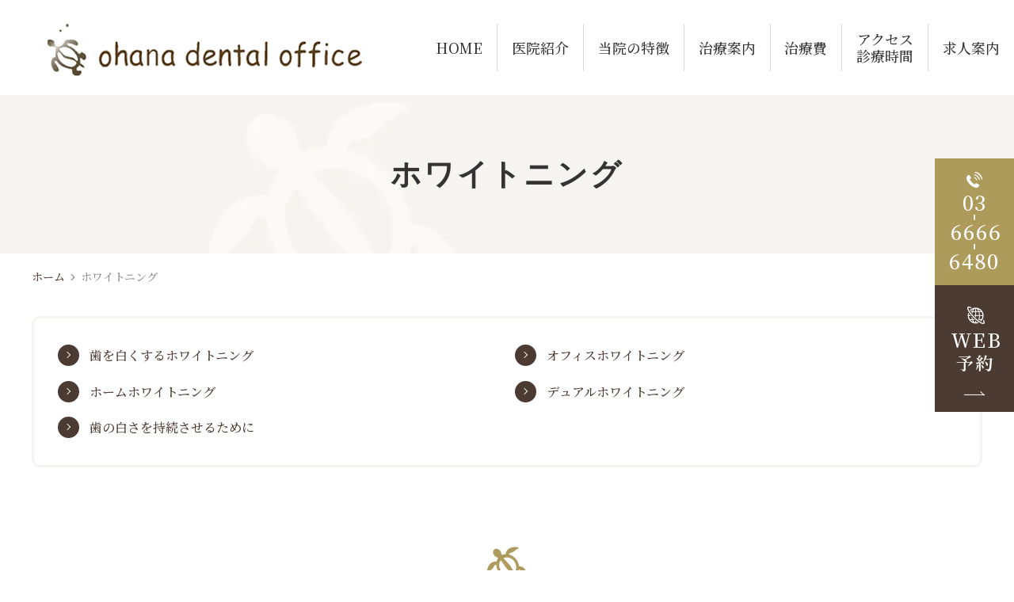

--- FILE ---
content_type: text/html; charset=UTF-8
request_url: https://www.ohana-do.com/whitening/
body_size: 8971
content:
<!DOCTYPE html>
<html dir="ltr" lang="ja" prefix="og: https://ogp.me/ns#">
<head>
<meta name="viewport" content="width=device-width" />
<!--meta name="viewport" content="width=device-width,minimum-scale=1.0,maximum-scale=2.0,user-scalable=yes,initial-scale=1.0" /-->
<meta http-equiv="Content-Type" content="text/html; charset=UTF-8" />


		<!-- All in One SEO 4.5.1.1 - aioseo.com -->
		<title>東陽町の歯科・歯医者でホワイトニングならohana dental office｜歯を白く美しくしたい方へ</title>
		<meta name="description" content="東陽町の歯科・歯医者でホワイトニングならohana dental office。歯科医院で行うオフィスホワイトニングでは、１回の施術で効果が出やすい特徴があります。白さを持続させたい方には、マウスピースを使用したホームホワイトニングをおすすめします。患者さま一人ひとりに合ったホワイトニング法をご提案させていただきます。" />
		<meta name="robots" content="max-image-preview:large" />
		<link rel="canonical" href="https://www.ohana-do.com/whitening/" />
		<meta name="generator" content="All in One SEO (AIOSEO) 4.5.1.1" />
		<meta property="og:locale" content="ja_JP" />
		<meta property="og:site_name" content="ohana dental office |" />
		<meta property="og:type" content="article" />
		<meta property="og:title" content="東陽町の歯科・歯医者でホワイトニングならohana dental office｜歯を白く美しくしたい方へ" />
		<meta property="og:description" content="東陽町の歯科・歯医者でホワイトニングならohana dental office。歯科医院で行うオフィスホワイトニングでは、１回の施術で効果が出やすい特徴があります。白さを持続させたい方には、マウスピースを使用したホームホワイトニングをおすすめします。患者さま一人ひとりに合ったホワイトニング法をご提案させていただきます。" />
		<meta property="og:url" content="https://www.ohana-do.com/whitening/" />
		<meta property="article:published_time" content="2024-05-17T08:22:06+00:00" />
		<meta property="article:modified_time" content="2024-05-27T03:07:29+00:00" />
		<meta name="twitter:card" content="summary_large_image" />
		<meta name="twitter:title" content="東陽町の歯科・歯医者でホワイトニングならohana dental office｜歯を白く美しくしたい方へ" />
		<meta name="twitter:description" content="東陽町の歯科・歯医者でホワイトニングならohana dental office。歯科医院で行うオフィスホワイトニングでは、１回の施術で効果が出やすい特徴があります。白さを持続させたい方には、マウスピースを使用したホームホワイトニングをおすすめします。患者さま一人ひとりに合ったホワイトニング法をご提案させていただきます。" />
		<script type="application/ld+json" class="aioseo-schema">
			{"@context":"https:\/\/schema.org","@graph":[{"@type":"BreadcrumbList","@id":"https:\/\/www.ohana-do.com\/whitening\/#breadcrumblist","itemListElement":[{"@type":"ListItem","@id":"https:\/\/www.ohana-do.com\/#listItem","position":1,"name":"\u5bb6","item":"https:\/\/www.ohana-do.com\/","nextItem":"https:\/\/www.ohana-do.com\/whitening\/#listItem"},{"@type":"ListItem","@id":"https:\/\/www.ohana-do.com\/whitening\/#listItem","position":2,"name":"\u30db\u30ef\u30a4\u30c8\u30cb\u30f3\u30b0","previousItem":"https:\/\/www.ohana-do.com\/#listItem"}]},{"@type":"Organization","@id":"https:\/\/www.ohana-do.com\/#organization","name":"ohana dental office","url":"https:\/\/www.ohana-do.com\/"},{"@type":"WebPage","@id":"https:\/\/www.ohana-do.com\/whitening\/#webpage","url":"https:\/\/www.ohana-do.com\/whitening\/","name":"\u6771\u967d\u753a\u306e\u6b6f\u79d1\u30fb\u6b6f\u533b\u8005\u3067\u30db\u30ef\u30a4\u30c8\u30cb\u30f3\u30b0\u306a\u3089ohana dental office\uff5c\u6b6f\u3092\u767d\u304f\u7f8e\u3057\u304f\u3057\u305f\u3044\u65b9\u3078","description":"\u6771\u967d\u753a\u306e\u6b6f\u79d1\u30fb\u6b6f\u533b\u8005\u3067\u30db\u30ef\u30a4\u30c8\u30cb\u30f3\u30b0\u306a\u3089ohana dental office\u3002\u6b6f\u79d1\u533b\u9662\u3067\u884c\u3046\u30aa\u30d5\u30a3\u30b9\u30db\u30ef\u30a4\u30c8\u30cb\u30f3\u30b0\u3067\u306f\u3001\uff11\u56de\u306e\u65bd\u8853\u3067\u52b9\u679c\u304c\u51fa\u3084\u3059\u3044\u7279\u5fb4\u304c\u3042\u308a\u307e\u3059\u3002\u767d\u3055\u3092\u6301\u7d9a\u3055\u305b\u305f\u3044\u65b9\u306b\u306f\u3001\u30de\u30a6\u30b9\u30d4\u30fc\u30b9\u3092\u4f7f\u7528\u3057\u305f\u30db\u30fc\u30e0\u30db\u30ef\u30a4\u30c8\u30cb\u30f3\u30b0\u3092\u304a\u3059\u3059\u3081\u3057\u307e\u3059\u3002\u60a3\u8005\u3055\u307e\u4e00\u4eba\u3072\u3068\u308a\u306b\u5408\u3063\u305f\u30db\u30ef\u30a4\u30c8\u30cb\u30f3\u30b0\u6cd5\u3092\u3054\u63d0\u6848\u3055\u305b\u3066\u3044\u305f\u3060\u304d\u307e\u3059\u3002","inLanguage":"ja","isPartOf":{"@id":"https:\/\/www.ohana-do.com\/#website"},"breadcrumb":{"@id":"https:\/\/www.ohana-do.com\/whitening\/#breadcrumblist"},"datePublished":"2024-05-17T08:22:06+09:00","dateModified":"2024-05-27T03:07:29+09:00"},{"@type":"WebSite","@id":"https:\/\/www.ohana-do.com\/#website","url":"https:\/\/www.ohana-do.com\/","name":"ohana dental office","inLanguage":"ja","publisher":{"@id":"https:\/\/www.ohana-do.com\/#organization"}}]}
		</script>
		<!-- All in One SEO -->

<link rel="alternate" type="application/rss+xml" title="ohana dental office &raquo; フィード" href="https://www.ohana-do.com/feed/" />
<link rel="alternate" type="application/rss+xml" title="ohana dental office &raquo; コメントフィード" href="https://www.ohana-do.com/comments/feed/" />
<link rel='preload' as='style' onload="this.onload=null;this.rel='stylesheet'" 
id='contact-form-7' href='https://www.ohana-do.com/wp-content/plugins/contact-form-7/includes/css/styles.css' type='text/css' media='all' />
<link rel='preload' as='style' onload="this.onload=null;this.rel='stylesheet'" 
id='venderstyle' href='https://www.ohana-do.com/wp-content/themes/original_theme/assets/vender/css/vender.css' type='text/css' media='all' />
<link rel='stylesheet' id='base-css' href='https://www.ohana-do.com/wp-content/themes/original_theme/assets/css/base.css' media='all' />
<link rel='preload' as='style' onload="this.onload=null;this.rel='stylesheet'" 
id='bond' href='https://www.ohana-do.com/wp-content/themes/original_theme/assets/css/bond.css' type='text/css' media='all' />
<link rel='preload' as='style' onload="this.onload=null;this.rel='stylesheet'" 
id='themestyle' href='https://www.ohana-do.com/wp-content/themes/original_theme/style.css' type='text/css' media='all' />
<script defer src="https://www.ohana-do.com/wp-includes/js/jquery/jquery.min.js" id="jquery-core-js"></script>
<script defer src="https://www.ohana-do.com/wp-includes/js/jquery/jquery-migrate.min.js" id="jquery-migrate-js"></script>
<script defer src="https://www.ohana-do.com/wp-content/themes/original_theme/assets/vender/js/vender.js" id="venderscript-js"></script>
<script defer src="https://www.ohana-do.com/wp-content/themes/original_theme/assets/js/script.js" id="originalscript-js"></script>
<script defer src="https://www.ohana-do.com/wp-content/themes/original_theme/assets/js/theme.js" id="themescript-js"></script>
<link rel="https://api.w.org/" href="https://www.ohana-do.com/wp-json/" /><link rel="alternate" type="application/json" href="https://www.ohana-do.com/wp-json/wp/v2/pages/290" /><link rel="alternate" type="application/json+oembed" href="https://www.ohana-do.com/wp-json/oembed/1.0/embed?url=https%3A%2F%2Fwww.ohana-do.com%2Fwhitening%2F" />
<link rel="alternate" type="text/xml+oembed" href="https://www.ohana-do.com/wp-json/oembed/1.0/embed?url=https%3A%2F%2Fwww.ohana-do.com%2Fwhitening%2F&#038;format=xml" />
<link rel="icon" href="https://www.ohana-do.com/wp-content/uploads/2024/05/cropped-ohana-dental-office-32x32.png" sizes="32x32" />
<link rel="icon" href="https://www.ohana-do.com/wp-content/uploads/2024/05/cropped-ohana-dental-office-192x192.png" sizes="192x192" />
<link rel="apple-touch-icon" href="https://www.ohana-do.com/wp-content/uploads/2024/05/cropped-ohana-dental-office-180x180.png" />
<meta name="msapplication-TileImage" content="https://www.ohana-do.com/wp-content/uploads/2024/05/cropped-ohana-dental-office-270x270.png" />
		<style id="wp-custom-css">
			.grecaptcha-badge {
    opacity: 0;
}		</style>
		<meta name="google-site-verification" content="MsNgT9RuWP2TEHTw8MYpWjqEOzUkrD95mqg8XZSaH04" />
<!-- Google Tag Manager -->
<script>(function(w,d,s,l,i){w[l]=w[l]||[];w[l].push({'gtm.start':
new Date().getTime(),event:'gtm.js'});var f=d.getElementsByTagName(s)[0],
j=d.createElement(s),dl=l!='dataLayer'?'&l='+l:'';j.async=true;j.src=
'https://www.googletagmanager.com/gtm.js?id='+i+dl;f.parentNode.insertBefore(j,f);
})(window,document,'script','dataLayer','GTM-TN9NBVZ');</script>
<!-- End Google Tag Manager -->



<svg display="none"><defs>
<symbol id="label" viewBox="0 0 14 14"><path d="m14,7l-3.286,4.647c-.169.233-.369.425-.603.574s-.493.224-.778.224H1.167c-.324,0-.6-.113-.826-.34-.227-.227-.34-.502-.34-.826V2.722c0-.324.113-.6.34-.826.227-.227.502-.34.826-.34h8.167c.285,0,.544.075.778.224s.434.34.603.574l3.286,4.647Z"/></symbol>
<symbol id="event_note" viewBox="0 0 14 14"><path d="m3.501,8.05v-1.05h7v1.05H3.501Zm0,3.15v-1.05h4.883v1.05H3.501Zm-1.75,2.8c-.28,0-.525-.105-.735-.315s-.315-.455-.315-.735V2.1c0-.28.105-.525.315-.735s.455-.315.735-.315h1.138V0h1.138v1.05h5.95V0h1.138v1.05h1.138c.28,0,.525.105.735.315s.315.455.315.735v10.85c0,.28-.105.525-.315.735s-.455.315-.735.315H1.751Zm0-1.05h10.5v-7.525H1.751v7.525Z"/></symbol>
<symbol id="chevron_left" viewBox="0 0 8 14"><path d="m1.054,7L6.054,2l.892.892L2.838,7l4.108,4.108-.892.892L1.054,7Z"/></symbol>
<symbol id="chevron_right" viewBox="0 0 8 14"><path d="m1.946,12l-.892-.892,4.108-4.108L1.054,2.892l.892-.892,5,5L1.946,12Z"/></symbol>
</defs></svg>
<link rel="preconnect" href="https://fonts.googleapis.com">
<link rel="preconnect" href="https://fonts.gstatic.com" crossorigin>
<link href="https://fonts.googleapis.com/css2?family=Noto+Serif+JP:wght@200..900&display=swap" rel="stylesheet">

</head>
<body class="page-template-default page page-id-290 page-name-whitening" >
<!-- Google Tag Manager (noscript) -->
<noscript><iframe src="https://www.googletagmanager.com/ns.html?id=GTM-TN9NBVZ"
height="0" width="0" style="display:none;visibility:hidden"></iframe></noscript>
<!-- End Google Tag Manager (noscript) -->
  
<header id="header" class="header pc_horizon sp_horizon">
  <div class="header_inner">
    
    <div class="header_logo"><a href="https://www.ohana-do.com/"><img src="https://www.ohana-do.com/wp-content/webp-express/webp-images/themes/original_theme/assets/img/common/logo.png.webp" alt="東陽町の歯科・歯医者ならohana dental office｜東陽町駅徒歩3分" width="397" height="71"></a></div>
    <nav id="global_nav" class="global_nav">
  <div class="sp_toggle_close sp_toggle_close_top">
    <span class="icon"><svg xmlns="http://www.w3.org/2000/svg" height="48" viewBox="0 -960 960 960" width="48">
        <path d="m249-207-42-42 231-231-231-231 42-42 231 231 231-231 42 42-231 231 231 231-42 42-231-231-231 231Z" />
      </svg></span>
  </div>
  <ul id="menu-header_menu" class="menu header_menu container">
    <li class="menu-item"><a href="https://www.ohana-do.com"><span>HOME</span></a></li>
    <li class="menu-item"><a>医院紹介</a>
      <ul class="sub-menu">
        <li><a href="https://www.ohana-do.com/clinic/#a01">医院情報</a></li>
        <li><a href="https://www.ohana-do.com/clinic/#a02">診療時間</a></li>
        <li><a href="https://www.ohana-do.com/clinic/#a03">アクセス</a></li>
        <li><a href="https://www.ohana-do.com/clinic/#a04">院長紹介</a></li>
        <li><a href="https://www.ohana-do.com/clinic/#a06">院内紹介</a></li>
        <li><a href="https://www.ohana-do.com/facility">施設基準に関する掲示</a></li>
      </ul>
    </li>
    <li class="menu-item"><a href="https://www.ohana-do.com/features/"><span>当院の特徴</span></a></li>
    <li class="menu-item"><a>治療案内</a>
      <ul class="sub-menu">
        <li><a href="https://www.ohana-do.com/cavity/">むし歯治療</a></li>
        <li><a href="https://www.ohana-do.com/perio/">歯周病治療</a></li>
        <li><a href="https://www.ohana-do.com/preventive/">予防歯科</a></li>
        <li><a href="https://www.ohana-do.com/pediatric/">小児歯科</a></li>
        <li><a href="https://www.ohana-do.com/stuffing_covering/">詰め物・被せ物</a></li>
        <li><a href="https://www.ohana-do.com/whitening/">ホワイトニング</a></li>
        <li><a href="https://www.ohana-do.com/implant/">インプラント治療</a></li>
        <li><a href="https://www.ohana-do.com/dentures/">入れ歯・義歯</a></li>
        <li><a href="https://www.ohana-do.com/orthodontics/">矯正歯科</a></li>
        <li><a href="https://www.ohana-do.com/oral-surgery/">口腔外科</a></li>
      </ul>
    </li>
    <li class="menu-item"><a href="https://www.ohana-do.com/fee/"><span>治療費</span></a>
    </li>
    <li class="menu-item"><a href="https://www.ohana-do.com/clinic/#a03"><span>アクセス<span class="pc"><br></span>診療時間</span></a>
    </li>
    <li class="menu-item"><a href="https://www.ohana-do.com/recruit/"><span>求人案内</span></a>
    </li>
  </ul>
  <div class="sp_toggle_close sp_toggle_close_bottom">
    CLOSE<span class="icon"><svg xmlns="http://www.w3.org/2000/svg" height="48" viewBox="0 -960 960 960" width="48">
        <path d="m249-207-42-42 231-231-231-231 42-42 231 231 231-231 42 42-231 231 231 231-42 42-231-231-231 231Z" />
      </svg></span>
  </div>
</nav>
    <ul id="sp_nav" class="sp sp_nav">
      <li>
      <a href="https://www.ohana-do.com//clinic/#a03"><span class="sp_nav_icon">
        <img src="https://www.ohana-do.com/wp-content/webp-express/webp-images/themes/original_theme/assets/img/common/sp_gnavi01.png.webp" alt="アクセス">
        </span></a>
      </li>
      <li>
      <a href="https://www.ohana-do.com//clinic/#a02"><span class="sp_nav_icon">
        </span><img src="https://www.ohana-do.com/wp-content/webp-express/webp-images/themes/original_theme/assets/img/common/sp_gnavi02.png.webp" alt="診療時間">
        </a>
      </li>
      <li id="toggle" class="sp_toggle">
        <span class="sp_nav_icon">
          <img src="https://www.ohana-do.com/wp-content/webp-express/webp-images/themes/original_theme/assets/img/common/sp_gnavi03.png.webp" alt="メニュー">
        </span>
      </li>
    </ul>
  
  </div>
</header>


<div id="side_bnr" class="side_bnr">
	<ul class="side_bnr_block">
		<li>
      <a href="tel:0366666480">
        <img src="https://www.ohana-do.com/wp-content/webp-express/webp-images/themes/original_theme/assets/img/common/side01.png.webp" alt="03-6666-6480" class="pc" decoding="async" width="100" height="160">
        <img src="https://www.ohana-do.com/wp-content/webp-express/webp-images/themes/original_theme/assets/img/common/sp_side01.png.webp" alt="03-6666-6480" class="sp" decoding="async" width="324" height="120">
      </a>
		</li>
		<li>
      <a href="https://www.ohana-do.com/reservation/">
        <img src="https://www.ohana-do.com/wp-content/webp-express/webp-images/themes/original_theme/assets/img/common/side02.png.webp" alt="WEB予約" class="pc" decoding="async" width="100" height="160">
        <img src="https://www.ohana-do.com/wp-content/webp-express/webp-images/themes/original_theme/assets/img/common/sp_side02.png.webp" alt="WEB予約" class="sp" decoding="async" width="324" height="120">
      </a>
		</li>
<li class="sp"><a href="#totop"><img src="https://www.ohana-do.com/wp-content/webp-express/webp-images/themes/original_theme/assets/img/common/sp_totop.png.webp" alt="TOPへ戻る" class="sp" decoding="async" width="120" height="120"></a></li>
	</ul>
</div>

<div id="totop" class="totop pc">
	<img src="https://www.ohana-do.com/wp-content/webp-express/webp-images/themes/original_theme/assets/img/common/totop.png.webp" alt="TOPへ">	
</div>
<div id="page_title_wrap" class="page_title_wrap">
<div class="container">
<h1 class="page_title">ホワイトニング</h1>
</div>
</div>
<nav id="breadcrumb" class="breadcrumb">
<div class="container">
<ol>
<li><a href="https://www.ohana-do.com">ホーム</a>&nbsp;<svg class="svg-icons"><use class="chevron_right" xlink:href="#chevron_right"></use></svg>&nbsp;</li>
<li class="current"><span>ホワイトニング</span></li>
</ol>
</div>
</nav>

<div id="wrap" class="wrap">
<div id="contents" class="contents">
  <main id="main" class="mce-content-body main_body">
  <ul class="link_anchor link_col_2">
	<li><a href="#a01">歯を白くするホワイトニング</a></li>
	<li><a href="#a02">オフィスホワイトニング</a></li>
	<li><a href="#a03">ホームホワイトニング</a></li>
	<li><a href="#a04">デュアルホワイトニング</a></li>
	<li><a href="#a05">歯の白さを持続させるために</a></li>
</ul>
<section class="section">
<h2 id="a01">歯を白くする<span class="sp"><br />
</span>ホワイトニング</h2>
<p class="clearfix"><img fetchpriority="high" decoding="async" width="768" height="511" class="alignright size-full wp-image-215" src="https://www.ohana-do.com/wp-content/webp-express/webp-images/uploads/2024/05/whitening_img001.jpg.webp" alt="歯を白くするホワイトニング" srcset="https://www.ohana-do.com/wp-content/webp-express/webp-images/uploads/2024/05/whitening_img001.jpg.webp 768w,  https://www.ohana-do.com/wp-content/webp-express/webp-images/uploads/2024/05/whitening_img001-420x279.jpg.webp 420w" sizes="(max-width: 768px) 100vw, 768px" />ホワイトニングとは、自宅での歯磨きだけでは取りきる事が出来ない歯に付着した黄ばみや着色を、歯を削らずに白くする方法です。<br />
専用の薬剤を塗布し、色素を分解することによって白い綺麗な歯を実現する事が出来ます。ホワイトニングには歯科医院で専門の機器を使い歯科医師や歯科衛生士が行う「オフィスホワイトニング」と、ご自宅で患者さまがご自身で行う「ホームホワイトニング」がございます。ご自身のライフスタイルに合わせて適切なものをご選択下さい。</p>
</section>
<section class="section section_bg">
<h2 id="a02">オフィスホワイトニング</h2>
<p class="clearfix"><img decoding="async" width="768" height="512" class="alignright size-full wp-image-216" src="https://www.ohana-do.com/wp-content/webp-express/webp-images/uploads/2024/05/whitening_img002.jpg.webp" alt="オフィスホワイトニング" srcset="https://www.ohana-do.com/wp-content/webp-express/webp-images/uploads/2024/05/whitening_img002.jpg.webp 768w,  https://www.ohana-do.com/wp-content/webp-express/webp-images/uploads/2024/05/whitening_img002-420x280.jpg.webp 420w" sizes="(max-width: 768px) 100vw, 768px" />歯科医院で行うホワイトニングは、高濃度の薬剤や特殊な光を使用して歯を漂白する治療法です。この方法は非常に効果的であり、通常は1回から3回の施術で理想の白さを実現できます。施術中は、患者さまは何もする必要がなく、すべてを歯科医院のスタッフに任せることができます。そのため、忙しい方や手間をかけたくない方にとって便利な選択肢です。また、1回の施術で効果が得やすいため、短期間で歯を白くしたい方にもおすすめです。<br />
しかし、ホワイトニング治療は後戻りしやすい傾向があることを覚えておくことが重要です。定期的なメインテナンスや適切なケアが必要となります。</p>
<div class="box_bg">
<h3 id="a02_1">メリット</h3>
<ul class="ul_circle list_columns_2 box_border">
	<li>1回の施術で効果が早く現れる</li>
	<li>専門家による施術でムラが生じにくい</li>
	<li>自分で処置をする手間が不要</li>
	<li>施術中の問題に対応が迅速</li>
	<li>施術前の口腔検査で早期治療につながる</li>
	<li>施術前の歯のクリーニングで口内環境を整える</li>
</ul>
</div>
<div class="box_bg">
<h3 id="a02_2">デメリット</h3>
<ul class="ul_circle list_columns_2 box_border">
	<li>ホームホワイトニングに比べ、色の戻りが早い</li>
	<li>費用がホームホワイトニングより高い</li>
	<li>高濃度の薬剤を使用するため、しみる可能性がある</li>
</ul>
</div>
</section>
<section class="section">
<h2 id="a03">ホームホワイトニング</h2>
<p class="clearfix"><img decoding="async" width="768" height="511" class="alignright size-full wp-image-217" src="https://www.ohana-do.com/wp-content/webp-express/webp-images/uploads/2024/05/whitening_img003.jpg.webp" alt="ホームホワイトニング" srcset="https://www.ohana-do.com/wp-content/webp-express/webp-images/uploads/2024/05/whitening_img003.jpg.webp 768w,  https://www.ohana-do.com/wp-content/webp-express/webp-images/uploads/2024/05/whitening_img003-420x279.jpg.webp 420w" sizes="(max-width: 768px) 100vw, 768px" />当院では、専用のマウスピースに特別な薬剤を充填し、ご自宅で行うホームホワイトニングを提供しています。初回来院時には、カウンセリングや口腔内の検査、歯型の採取を行います。2回目の来院時には、作成されたマウスピースとホワイトニング方法についての詳細な説明を受け、ホワイトニング剤が処方されます。その後は、自宅で自由な時間にマウスピースに薬剤を充填して装着するだけです。<br />
時間をかけて歯を白くするため、ご希望の明るさを実現するまでには時間がかかりますが、その後の色戻りが少ない特徴があります。</p>
<div class="box_bg">
<h3 id="a03_1">メリット</h3>
<ul class="ul_circle list_columns_2 box_border">
	<li>通院回数が少なく、自宅で行える</li>
	<li>白さが長持ちしやすい</li>
	<li>費用がオフィスホワイトニングよりも安い</li>
</ul>
</div>
<div class="box_bg">
<h3 id="a03_2">デメリット</h3>
<ul class="ul_circle list_columns_2 box_border">
	<li>歯を白くするのに時間がかかる</li>
	<li>治療期間中は色の濃い食べ物を避けなければならない</li>
	<li>マウスピースの型取りが必要</li>
	<li>自宅で行う必要がある</li>
</ul>
</div>
</section>
<section class="section section_bg">
<h2 id="a04">デュアルホワイトニング</h2>
<p class="clearfix">デュアルホワイトニングは、オフィスホワイトニングとホームホワイトニングを組み合わせた効果的な歯の美白方法です。まず、オフィスホワイトニングで迅速に歯を白くし、その後ホームホワイトニングで効果を維持します。この方法の利点は、両方のホワイトニングの欠点を補うことにあります。<br />
ホームホワイトニングは時間がかかりますが効果が長持ちしやすく、オフィスホワイトニングは迅速ですが効果が持続しづらいという特性を持ちます。デュアルホワイトニングを選ぶことで、歯を素早く白くし、その美白効果をより長く維持することが可能です。ただし、両方のホワイトニングを組み合わせるため、費用が高くなる傾向があります。</p>
</section>
<section class="section">
<h2 id="a05">歯の白さを<span class="sp"><br />
</span>持続させるために</h2>
<p class="clearfix"><img loading="lazy" decoding="async" width="768" height="511" class="alignright size-full wp-image-218" src="https://www.ohana-do.com/wp-content/webp-express/webp-images/uploads/2024/05/whitening_img004.jpg.webp" alt="歯の白さを持続させるために" srcset="https://www.ohana-do.com/wp-content/webp-express/webp-images/uploads/2024/05/whitening_img004.jpg.webp 768w,  https://www.ohana-do.com/wp-content/webp-express/webp-images/uploads/2024/05/whitening_img004-420x279.jpg.webp 420w" sizes="(max-width: 768px) 100vw, 768px" />ホワイトニングの効果は、オフィスホワイトニングが3ヶ月から半年、ホームホワイトニングが1年ほど続きます。この効果を持続させるには、コーヒーやお茶、カレーやワインなどの着色汚れを防ぐ必要があります。歯磨きやうがいをこまめに行うことで、着色成分が歯に付着する時間を短縮することができます。また、定期的な歯のメインテナンスで歯垢や歯石を除去することも大切です。これにより、むし歯や歯周病の予防だけでなく、早期発見・早期治療にも役立ちます。</p>
<p class="btnstyle btnstyle_"><a href="https://www.ohana-do.com/preventive/">予防歯科</a></p>
</section>  
  </main>
  <aside id="aside">
  
  </aside>
</div>
<footer id="footer" class="footer">
  <div class="footer_inner">
    <div class="container">
      <p class="sec_logo"><img src="https://www.ohana-do.com/wp-content/webp-express/webp-images/themes/original_theme/assets/img/common/footer_logo.png.webp" alt="ohana dental office（オハナ デンタル オフィス）" decoding="async" loading="lazy" width="472" height="85"></p>
      <div class="row row01">
        <div class="col_2">
          <p class="tel"><a href="tel:0366666480">03-6666-6480</a></p>
          <table class="table_timetable">
            <thead>
              <tr>
                <th>診療時間</th>
                <th>月</th>
                <th>火</th>
                <th>水</th>
                <th>木</th>
                <th>金</th>
                <th>土</th>
                <th>日</th>
                <th>祝</th>
              </tr>
            </thead>
            <tbody>
              <tr>
                <th>10:00～13:00</th>
                <td><span class="consul">●</span></td>
                <td><span class="consul">●</span></td>
                <td>―</td>
                <td><span class="consul">●</span></td>
                <td><span class="consul">●</span></td>
                <td><span class="consul">●</span></td>
                <td><span class="consul">●</span></td>
                <td>―</td>
              </tr>
              <tr>
                <th>14:30～20:00</th>
                <td><span class="consul">●</span></td>
                <td><span class="consul">●</span></td>
                <td>―</td>
                <td><span class="consul">●</span></td>
                <td><span class="consul">●</span></td>
                <td><span class="consul">●</span></td>
                <td><span class="consul">●</span></td>
                <td>―</td>
              </tr>
            </tbody>
          </table>
          <p>※日曜日は17:00まで<br>※日曜の診療は事前にご連絡ください。<br>休診日：水曜日・祝日・第2第4日曜日</p>
          <ul class="access">
<li><span class="wrap">東陽町駅より徒歩3分</span></li>
<li><span class="wrap">土日診療</span></li>
</ul>
          <p class="bnr"><a href="https://tokyo-doctors.com/dentalList/204/interview/" target="_blank"><img src="https://www.ohana-do.com/wp-content/webp-express/webp-images/themes/original_theme/assets/img/common/bnr_doc.png.webp" alt="東京ドクターズ interview"></a></p>
        </div>
        <div class="col_2">
          <p>〒136-0076 東京都江東区南砂2-1-9<br>
            クオンアドレス東陽町2F</p>
          <div class="googlemap">
             <iframe src="https://www.google.com/maps/embed?pb=!1m18!1m12!1m3!1d6482.606610830847!2d139.81819067623084!3d35.66953303061597!2m3!1f0!2f0!3f0!3m2!1i1024!2i768!4f13.1!3m3!1m2!1s0x601888565aab523d%3A0xfb30a9d861383e0a!2sohana%20dental%20office!5e0!3m2!1sja!2sjp!4v1716944280349!5m2!1sja!2sjp" width="600" height="450" style="border:0;" allowfullscreen="" loading="lazy" referrerpolicy="no-referrer-when-downgrade"></iframe>
          </div>
        </div>
      </div>

        <div class="row row02">
    <ul>
      <li><a href="https://www.ohana-do.com/">HOME</a></li>
      <li><a href="https://www.ohana-do.com/clinic">医院紹介</a></li>
      <li><a href="https://www.ohana-do.com/clinic/#a02">診療時間</a></li>
      <li><a href="https://www.ohana-do.com/clinic/#a03">アクセス</a></li>
      <li><a href="https://www.ohana-do.com/clinic/#a06">院内紹介</a></li>
    </ul>
    <ul>
      <li><a href="https://www.ohana-do.com/features/">当院の取り組み</a></li>
      <li><a href="https://www.ohana-do.com/fee/">治療費</a></li>
      <li><a href="https://www.ohana-do.com/recruit/">求人案内</a></li>
      <li><a href="https://www.ohana-do.com/sitemap/">サイトマップ</a></li>
    </ul>
    <ul>
        <li><a href="https://www.ohana-do.com/cavity/">むし歯治療</a></li>
        <li><a href="https://www.ohana-do.com/perio/">歯周病治療</a></li>
        <li><a href="https://www.ohana-do.com/preventive/">予防歯科</a></li>
        <li><a href="https://www.ohana-do.com/pediatric/">小児歯科</a></li>
        <li><a href="https://www.ohana-do.com/stuffing_covering/">詰め物・被せ物</a></li>
    </ul>
    <ul>
        <li><a href="https://www.ohana-do.com/whitening/">ホワイトニング</a></li>
        <li><a href="https://www.ohana-do.com/implant/">インプラント治療</a></li>
        <li><a href="https://www.ohana-do.com/dentures/">入れ歯・義歯</a></li>
        <li><a href="https://www.ohana-do.com/orthodontics/">矯正歯科</a></li>
        <li><a href="https://www.ohana-do.com/oral-surgery/">口腔外科</a></li>
    </ul>
  </div>
    </div>
    <div style="width: 200px;margin:0 auto;"><!-- ←widthでサイズ調整 --><a style="border: 1px solid #E4E4E4; display: block;" href="https://www.ex-act.jp/" target="_blank" rel="noopener"><img style="width:100%;height:auto;margin:0;vertical-align:bottom;" src="https://www.ex-act.jp/bnr/logo-exact.svg" alt="歯科専門ホームページ作成"></a><a style="padding-top: 3.75%; text-decoration: none; flex-flow: row wrap; justify-content: center; display: flex; color: #4d4d4d;" href="https://www.ex-act.jp/" target="_blank" rel="noopener"><span style="font-size: 14px; font-family: '游ゴシック体',YuGothic,'游ゴシック','Yu Gothic',sans-serif; font-feature-settings: 'palt' 1; letter-spacing: 0.04em; font-weight: bold; text-align: left;">歯科専門ホームページ作成</span></a></div>
  </div>
  <div id="copyright">
    <div class="container">
              <p class="copyright">©東陽町の歯科・歯医者ならohana dental office｜東陽町駅徒歩3分</p>
          </div>
  </div>
</footer>
</div>
  
<div class="menu_bk"></div>
<script defer src="https://www.ohana-do.com/wp-content/plugins/contact-form-7/includes/swv/js/index.js" id="swv-js"></script>
<script id="contact-form-7-js-extra">
var wpcf7 = {"api":{"root":"https:\/\/www.ohana-do.com\/wp-json\/","namespace":"contact-form-7\/v1"}};
</script>
<script defer src="https://www.ohana-do.com/wp-content/plugins/contact-form-7/includes/js/index.js" id="contact-form-7-js"></script>
<script defer src="https://www.google.com/recaptcha/api.js?render=6LeYggwqAAAAAHqS15omu_VnLvc254v2mz-2vpM8" id="google-recaptcha-js"></script>
<script defer src="https://www.ohana-do.com/wp-includes/js/dist/vendor/wp-polyfill-inert.min.js" id="wp-polyfill-inert-js"></script>
<script defer src="https://www.ohana-do.com/wp-includes/js/dist/vendor/regenerator-runtime.min.js" id="regenerator-runtime-js"></script>
<script defer src="https://www.ohana-do.com/wp-includes/js/dist/vendor/wp-polyfill.min.js" id="wp-polyfill-js"></script>
<script id="wpcf7-recaptcha-js-extra">
var wpcf7_recaptcha = {"sitekey":"6LeYggwqAAAAAHqS15omu_VnLvc254v2mz-2vpM8","actions":{"homepage":"homepage","contactform":"contactform"}};
</script>
<script defer src="https://www.ohana-do.com/wp-content/plugins/contact-form-7/modules/recaptcha/index.js" id="wpcf7-recaptcha-js"></script>

<script defer>
const setScrollbarWidth = () => {
  const scrollbarWidth = window.innerWidth - document.documentElement.clientWidth
  document.documentElement.style.setProperty('--scrollbar', `${scrollbarWidth}px`);
};
window.addEventListener('load', setScrollbarWidth);
window.addEventListener('resize', setScrollbarWidth);

////
window.addEventListener( 'load', function(){
// スクロールパフォーマンスを高める受動的なリスナーが使用されていません
jQuery.event.special.touchstart={setup:function(e,t,s){t.includes("noPreventDefault")?this.addEventListener("touchstart",s,{passive:!1}):this.addEventListener("touchstart",s,{passive:!0})}},jQuery.event.special.touchmove={setup:function(e,t,s){t.includes("noPreventDefault")?this.addEventListener("touchmove",s,{passive:!1}):this.addEventListener("touchmove",s,{passive:!0})}},jQuery.event.special.wheel={setup:function(e,t,s){this.addEventListener("wheel",s,{passive:!0})}},jQuery.event.special.mousewheel={setup:function(e,t,s){this.addEventListener("mousewheel",s,{passive:!0})}};

// ScrollHint
new ScrollHint('.js-scrollable', {
 suggestiveShadow: true,//ボックスの右に影をつけてスクロールできることを示す
 i18n: {
  scrollable: 'スクロールできます'//案内テキスト表示
 }
});
new ScrollHint('.js-scrollable_pc', {
 suggestiveShadow: true,//ボックスの右に影をつけてスクロールできることを示す
 i18n: {
  scrollable: 'スクロールできます'//案内テキスト表示
 }
});
}, false);
</script>


</body>
</html>

--- FILE ---
content_type: text/html; charset=utf-8
request_url: https://www.google.com/recaptcha/api2/anchor?ar=1&k=6LeYggwqAAAAAHqS15omu_VnLvc254v2mz-2vpM8&co=aHR0cHM6Ly93d3cub2hhbmEtZG8uY29tOjQ0Mw..&hl=en&v=jdMmXeCQEkPbnFDy9T04NbgJ&size=invisible&anchor-ms=20000&execute-ms=15000&cb=vxb3mqowa21x
body_size: 46886
content:
<!DOCTYPE HTML><html dir="ltr" lang="en"><head><meta http-equiv="Content-Type" content="text/html; charset=UTF-8">
<meta http-equiv="X-UA-Compatible" content="IE=edge">
<title>reCAPTCHA</title>
<style type="text/css">
/* cyrillic-ext */
@font-face {
  font-family: 'Roboto';
  font-style: normal;
  font-weight: 400;
  font-stretch: 100%;
  src: url(//fonts.gstatic.com/s/roboto/v48/KFO7CnqEu92Fr1ME7kSn66aGLdTylUAMa3GUBHMdazTgWw.woff2) format('woff2');
  unicode-range: U+0460-052F, U+1C80-1C8A, U+20B4, U+2DE0-2DFF, U+A640-A69F, U+FE2E-FE2F;
}
/* cyrillic */
@font-face {
  font-family: 'Roboto';
  font-style: normal;
  font-weight: 400;
  font-stretch: 100%;
  src: url(//fonts.gstatic.com/s/roboto/v48/KFO7CnqEu92Fr1ME7kSn66aGLdTylUAMa3iUBHMdazTgWw.woff2) format('woff2');
  unicode-range: U+0301, U+0400-045F, U+0490-0491, U+04B0-04B1, U+2116;
}
/* greek-ext */
@font-face {
  font-family: 'Roboto';
  font-style: normal;
  font-weight: 400;
  font-stretch: 100%;
  src: url(//fonts.gstatic.com/s/roboto/v48/KFO7CnqEu92Fr1ME7kSn66aGLdTylUAMa3CUBHMdazTgWw.woff2) format('woff2');
  unicode-range: U+1F00-1FFF;
}
/* greek */
@font-face {
  font-family: 'Roboto';
  font-style: normal;
  font-weight: 400;
  font-stretch: 100%;
  src: url(//fonts.gstatic.com/s/roboto/v48/KFO7CnqEu92Fr1ME7kSn66aGLdTylUAMa3-UBHMdazTgWw.woff2) format('woff2');
  unicode-range: U+0370-0377, U+037A-037F, U+0384-038A, U+038C, U+038E-03A1, U+03A3-03FF;
}
/* math */
@font-face {
  font-family: 'Roboto';
  font-style: normal;
  font-weight: 400;
  font-stretch: 100%;
  src: url(//fonts.gstatic.com/s/roboto/v48/KFO7CnqEu92Fr1ME7kSn66aGLdTylUAMawCUBHMdazTgWw.woff2) format('woff2');
  unicode-range: U+0302-0303, U+0305, U+0307-0308, U+0310, U+0312, U+0315, U+031A, U+0326-0327, U+032C, U+032F-0330, U+0332-0333, U+0338, U+033A, U+0346, U+034D, U+0391-03A1, U+03A3-03A9, U+03B1-03C9, U+03D1, U+03D5-03D6, U+03F0-03F1, U+03F4-03F5, U+2016-2017, U+2034-2038, U+203C, U+2040, U+2043, U+2047, U+2050, U+2057, U+205F, U+2070-2071, U+2074-208E, U+2090-209C, U+20D0-20DC, U+20E1, U+20E5-20EF, U+2100-2112, U+2114-2115, U+2117-2121, U+2123-214F, U+2190, U+2192, U+2194-21AE, U+21B0-21E5, U+21F1-21F2, U+21F4-2211, U+2213-2214, U+2216-22FF, U+2308-230B, U+2310, U+2319, U+231C-2321, U+2336-237A, U+237C, U+2395, U+239B-23B7, U+23D0, U+23DC-23E1, U+2474-2475, U+25AF, U+25B3, U+25B7, U+25BD, U+25C1, U+25CA, U+25CC, U+25FB, U+266D-266F, U+27C0-27FF, U+2900-2AFF, U+2B0E-2B11, U+2B30-2B4C, U+2BFE, U+3030, U+FF5B, U+FF5D, U+1D400-1D7FF, U+1EE00-1EEFF;
}
/* symbols */
@font-face {
  font-family: 'Roboto';
  font-style: normal;
  font-weight: 400;
  font-stretch: 100%;
  src: url(//fonts.gstatic.com/s/roboto/v48/KFO7CnqEu92Fr1ME7kSn66aGLdTylUAMaxKUBHMdazTgWw.woff2) format('woff2');
  unicode-range: U+0001-000C, U+000E-001F, U+007F-009F, U+20DD-20E0, U+20E2-20E4, U+2150-218F, U+2190, U+2192, U+2194-2199, U+21AF, U+21E6-21F0, U+21F3, U+2218-2219, U+2299, U+22C4-22C6, U+2300-243F, U+2440-244A, U+2460-24FF, U+25A0-27BF, U+2800-28FF, U+2921-2922, U+2981, U+29BF, U+29EB, U+2B00-2BFF, U+4DC0-4DFF, U+FFF9-FFFB, U+10140-1018E, U+10190-1019C, U+101A0, U+101D0-101FD, U+102E0-102FB, U+10E60-10E7E, U+1D2C0-1D2D3, U+1D2E0-1D37F, U+1F000-1F0FF, U+1F100-1F1AD, U+1F1E6-1F1FF, U+1F30D-1F30F, U+1F315, U+1F31C, U+1F31E, U+1F320-1F32C, U+1F336, U+1F378, U+1F37D, U+1F382, U+1F393-1F39F, U+1F3A7-1F3A8, U+1F3AC-1F3AF, U+1F3C2, U+1F3C4-1F3C6, U+1F3CA-1F3CE, U+1F3D4-1F3E0, U+1F3ED, U+1F3F1-1F3F3, U+1F3F5-1F3F7, U+1F408, U+1F415, U+1F41F, U+1F426, U+1F43F, U+1F441-1F442, U+1F444, U+1F446-1F449, U+1F44C-1F44E, U+1F453, U+1F46A, U+1F47D, U+1F4A3, U+1F4B0, U+1F4B3, U+1F4B9, U+1F4BB, U+1F4BF, U+1F4C8-1F4CB, U+1F4D6, U+1F4DA, U+1F4DF, U+1F4E3-1F4E6, U+1F4EA-1F4ED, U+1F4F7, U+1F4F9-1F4FB, U+1F4FD-1F4FE, U+1F503, U+1F507-1F50B, U+1F50D, U+1F512-1F513, U+1F53E-1F54A, U+1F54F-1F5FA, U+1F610, U+1F650-1F67F, U+1F687, U+1F68D, U+1F691, U+1F694, U+1F698, U+1F6AD, U+1F6B2, U+1F6B9-1F6BA, U+1F6BC, U+1F6C6-1F6CF, U+1F6D3-1F6D7, U+1F6E0-1F6EA, U+1F6F0-1F6F3, U+1F6F7-1F6FC, U+1F700-1F7FF, U+1F800-1F80B, U+1F810-1F847, U+1F850-1F859, U+1F860-1F887, U+1F890-1F8AD, U+1F8B0-1F8BB, U+1F8C0-1F8C1, U+1F900-1F90B, U+1F93B, U+1F946, U+1F984, U+1F996, U+1F9E9, U+1FA00-1FA6F, U+1FA70-1FA7C, U+1FA80-1FA89, U+1FA8F-1FAC6, U+1FACE-1FADC, U+1FADF-1FAE9, U+1FAF0-1FAF8, U+1FB00-1FBFF;
}
/* vietnamese */
@font-face {
  font-family: 'Roboto';
  font-style: normal;
  font-weight: 400;
  font-stretch: 100%;
  src: url(//fonts.gstatic.com/s/roboto/v48/KFO7CnqEu92Fr1ME7kSn66aGLdTylUAMa3OUBHMdazTgWw.woff2) format('woff2');
  unicode-range: U+0102-0103, U+0110-0111, U+0128-0129, U+0168-0169, U+01A0-01A1, U+01AF-01B0, U+0300-0301, U+0303-0304, U+0308-0309, U+0323, U+0329, U+1EA0-1EF9, U+20AB;
}
/* latin-ext */
@font-face {
  font-family: 'Roboto';
  font-style: normal;
  font-weight: 400;
  font-stretch: 100%;
  src: url(//fonts.gstatic.com/s/roboto/v48/KFO7CnqEu92Fr1ME7kSn66aGLdTylUAMa3KUBHMdazTgWw.woff2) format('woff2');
  unicode-range: U+0100-02BA, U+02BD-02C5, U+02C7-02CC, U+02CE-02D7, U+02DD-02FF, U+0304, U+0308, U+0329, U+1D00-1DBF, U+1E00-1E9F, U+1EF2-1EFF, U+2020, U+20A0-20AB, U+20AD-20C0, U+2113, U+2C60-2C7F, U+A720-A7FF;
}
/* latin */
@font-face {
  font-family: 'Roboto';
  font-style: normal;
  font-weight: 400;
  font-stretch: 100%;
  src: url(//fonts.gstatic.com/s/roboto/v48/KFO7CnqEu92Fr1ME7kSn66aGLdTylUAMa3yUBHMdazQ.woff2) format('woff2');
  unicode-range: U+0000-00FF, U+0131, U+0152-0153, U+02BB-02BC, U+02C6, U+02DA, U+02DC, U+0304, U+0308, U+0329, U+2000-206F, U+20AC, U+2122, U+2191, U+2193, U+2212, U+2215, U+FEFF, U+FFFD;
}
/* cyrillic-ext */
@font-face {
  font-family: 'Roboto';
  font-style: normal;
  font-weight: 500;
  font-stretch: 100%;
  src: url(//fonts.gstatic.com/s/roboto/v48/KFO7CnqEu92Fr1ME7kSn66aGLdTylUAMa3GUBHMdazTgWw.woff2) format('woff2');
  unicode-range: U+0460-052F, U+1C80-1C8A, U+20B4, U+2DE0-2DFF, U+A640-A69F, U+FE2E-FE2F;
}
/* cyrillic */
@font-face {
  font-family: 'Roboto';
  font-style: normal;
  font-weight: 500;
  font-stretch: 100%;
  src: url(//fonts.gstatic.com/s/roboto/v48/KFO7CnqEu92Fr1ME7kSn66aGLdTylUAMa3iUBHMdazTgWw.woff2) format('woff2');
  unicode-range: U+0301, U+0400-045F, U+0490-0491, U+04B0-04B1, U+2116;
}
/* greek-ext */
@font-face {
  font-family: 'Roboto';
  font-style: normal;
  font-weight: 500;
  font-stretch: 100%;
  src: url(//fonts.gstatic.com/s/roboto/v48/KFO7CnqEu92Fr1ME7kSn66aGLdTylUAMa3CUBHMdazTgWw.woff2) format('woff2');
  unicode-range: U+1F00-1FFF;
}
/* greek */
@font-face {
  font-family: 'Roboto';
  font-style: normal;
  font-weight: 500;
  font-stretch: 100%;
  src: url(//fonts.gstatic.com/s/roboto/v48/KFO7CnqEu92Fr1ME7kSn66aGLdTylUAMa3-UBHMdazTgWw.woff2) format('woff2');
  unicode-range: U+0370-0377, U+037A-037F, U+0384-038A, U+038C, U+038E-03A1, U+03A3-03FF;
}
/* math */
@font-face {
  font-family: 'Roboto';
  font-style: normal;
  font-weight: 500;
  font-stretch: 100%;
  src: url(//fonts.gstatic.com/s/roboto/v48/KFO7CnqEu92Fr1ME7kSn66aGLdTylUAMawCUBHMdazTgWw.woff2) format('woff2');
  unicode-range: U+0302-0303, U+0305, U+0307-0308, U+0310, U+0312, U+0315, U+031A, U+0326-0327, U+032C, U+032F-0330, U+0332-0333, U+0338, U+033A, U+0346, U+034D, U+0391-03A1, U+03A3-03A9, U+03B1-03C9, U+03D1, U+03D5-03D6, U+03F0-03F1, U+03F4-03F5, U+2016-2017, U+2034-2038, U+203C, U+2040, U+2043, U+2047, U+2050, U+2057, U+205F, U+2070-2071, U+2074-208E, U+2090-209C, U+20D0-20DC, U+20E1, U+20E5-20EF, U+2100-2112, U+2114-2115, U+2117-2121, U+2123-214F, U+2190, U+2192, U+2194-21AE, U+21B0-21E5, U+21F1-21F2, U+21F4-2211, U+2213-2214, U+2216-22FF, U+2308-230B, U+2310, U+2319, U+231C-2321, U+2336-237A, U+237C, U+2395, U+239B-23B7, U+23D0, U+23DC-23E1, U+2474-2475, U+25AF, U+25B3, U+25B7, U+25BD, U+25C1, U+25CA, U+25CC, U+25FB, U+266D-266F, U+27C0-27FF, U+2900-2AFF, U+2B0E-2B11, U+2B30-2B4C, U+2BFE, U+3030, U+FF5B, U+FF5D, U+1D400-1D7FF, U+1EE00-1EEFF;
}
/* symbols */
@font-face {
  font-family: 'Roboto';
  font-style: normal;
  font-weight: 500;
  font-stretch: 100%;
  src: url(//fonts.gstatic.com/s/roboto/v48/KFO7CnqEu92Fr1ME7kSn66aGLdTylUAMaxKUBHMdazTgWw.woff2) format('woff2');
  unicode-range: U+0001-000C, U+000E-001F, U+007F-009F, U+20DD-20E0, U+20E2-20E4, U+2150-218F, U+2190, U+2192, U+2194-2199, U+21AF, U+21E6-21F0, U+21F3, U+2218-2219, U+2299, U+22C4-22C6, U+2300-243F, U+2440-244A, U+2460-24FF, U+25A0-27BF, U+2800-28FF, U+2921-2922, U+2981, U+29BF, U+29EB, U+2B00-2BFF, U+4DC0-4DFF, U+FFF9-FFFB, U+10140-1018E, U+10190-1019C, U+101A0, U+101D0-101FD, U+102E0-102FB, U+10E60-10E7E, U+1D2C0-1D2D3, U+1D2E0-1D37F, U+1F000-1F0FF, U+1F100-1F1AD, U+1F1E6-1F1FF, U+1F30D-1F30F, U+1F315, U+1F31C, U+1F31E, U+1F320-1F32C, U+1F336, U+1F378, U+1F37D, U+1F382, U+1F393-1F39F, U+1F3A7-1F3A8, U+1F3AC-1F3AF, U+1F3C2, U+1F3C4-1F3C6, U+1F3CA-1F3CE, U+1F3D4-1F3E0, U+1F3ED, U+1F3F1-1F3F3, U+1F3F5-1F3F7, U+1F408, U+1F415, U+1F41F, U+1F426, U+1F43F, U+1F441-1F442, U+1F444, U+1F446-1F449, U+1F44C-1F44E, U+1F453, U+1F46A, U+1F47D, U+1F4A3, U+1F4B0, U+1F4B3, U+1F4B9, U+1F4BB, U+1F4BF, U+1F4C8-1F4CB, U+1F4D6, U+1F4DA, U+1F4DF, U+1F4E3-1F4E6, U+1F4EA-1F4ED, U+1F4F7, U+1F4F9-1F4FB, U+1F4FD-1F4FE, U+1F503, U+1F507-1F50B, U+1F50D, U+1F512-1F513, U+1F53E-1F54A, U+1F54F-1F5FA, U+1F610, U+1F650-1F67F, U+1F687, U+1F68D, U+1F691, U+1F694, U+1F698, U+1F6AD, U+1F6B2, U+1F6B9-1F6BA, U+1F6BC, U+1F6C6-1F6CF, U+1F6D3-1F6D7, U+1F6E0-1F6EA, U+1F6F0-1F6F3, U+1F6F7-1F6FC, U+1F700-1F7FF, U+1F800-1F80B, U+1F810-1F847, U+1F850-1F859, U+1F860-1F887, U+1F890-1F8AD, U+1F8B0-1F8BB, U+1F8C0-1F8C1, U+1F900-1F90B, U+1F93B, U+1F946, U+1F984, U+1F996, U+1F9E9, U+1FA00-1FA6F, U+1FA70-1FA7C, U+1FA80-1FA89, U+1FA8F-1FAC6, U+1FACE-1FADC, U+1FADF-1FAE9, U+1FAF0-1FAF8, U+1FB00-1FBFF;
}
/* vietnamese */
@font-face {
  font-family: 'Roboto';
  font-style: normal;
  font-weight: 500;
  font-stretch: 100%;
  src: url(//fonts.gstatic.com/s/roboto/v48/KFO7CnqEu92Fr1ME7kSn66aGLdTylUAMa3OUBHMdazTgWw.woff2) format('woff2');
  unicode-range: U+0102-0103, U+0110-0111, U+0128-0129, U+0168-0169, U+01A0-01A1, U+01AF-01B0, U+0300-0301, U+0303-0304, U+0308-0309, U+0323, U+0329, U+1EA0-1EF9, U+20AB;
}
/* latin-ext */
@font-face {
  font-family: 'Roboto';
  font-style: normal;
  font-weight: 500;
  font-stretch: 100%;
  src: url(//fonts.gstatic.com/s/roboto/v48/KFO7CnqEu92Fr1ME7kSn66aGLdTylUAMa3KUBHMdazTgWw.woff2) format('woff2');
  unicode-range: U+0100-02BA, U+02BD-02C5, U+02C7-02CC, U+02CE-02D7, U+02DD-02FF, U+0304, U+0308, U+0329, U+1D00-1DBF, U+1E00-1E9F, U+1EF2-1EFF, U+2020, U+20A0-20AB, U+20AD-20C0, U+2113, U+2C60-2C7F, U+A720-A7FF;
}
/* latin */
@font-face {
  font-family: 'Roboto';
  font-style: normal;
  font-weight: 500;
  font-stretch: 100%;
  src: url(//fonts.gstatic.com/s/roboto/v48/KFO7CnqEu92Fr1ME7kSn66aGLdTylUAMa3yUBHMdazQ.woff2) format('woff2');
  unicode-range: U+0000-00FF, U+0131, U+0152-0153, U+02BB-02BC, U+02C6, U+02DA, U+02DC, U+0304, U+0308, U+0329, U+2000-206F, U+20AC, U+2122, U+2191, U+2193, U+2212, U+2215, U+FEFF, U+FFFD;
}
/* cyrillic-ext */
@font-face {
  font-family: 'Roboto';
  font-style: normal;
  font-weight: 900;
  font-stretch: 100%;
  src: url(//fonts.gstatic.com/s/roboto/v48/KFO7CnqEu92Fr1ME7kSn66aGLdTylUAMa3GUBHMdazTgWw.woff2) format('woff2');
  unicode-range: U+0460-052F, U+1C80-1C8A, U+20B4, U+2DE0-2DFF, U+A640-A69F, U+FE2E-FE2F;
}
/* cyrillic */
@font-face {
  font-family: 'Roboto';
  font-style: normal;
  font-weight: 900;
  font-stretch: 100%;
  src: url(//fonts.gstatic.com/s/roboto/v48/KFO7CnqEu92Fr1ME7kSn66aGLdTylUAMa3iUBHMdazTgWw.woff2) format('woff2');
  unicode-range: U+0301, U+0400-045F, U+0490-0491, U+04B0-04B1, U+2116;
}
/* greek-ext */
@font-face {
  font-family: 'Roboto';
  font-style: normal;
  font-weight: 900;
  font-stretch: 100%;
  src: url(//fonts.gstatic.com/s/roboto/v48/KFO7CnqEu92Fr1ME7kSn66aGLdTylUAMa3CUBHMdazTgWw.woff2) format('woff2');
  unicode-range: U+1F00-1FFF;
}
/* greek */
@font-face {
  font-family: 'Roboto';
  font-style: normal;
  font-weight: 900;
  font-stretch: 100%;
  src: url(//fonts.gstatic.com/s/roboto/v48/KFO7CnqEu92Fr1ME7kSn66aGLdTylUAMa3-UBHMdazTgWw.woff2) format('woff2');
  unicode-range: U+0370-0377, U+037A-037F, U+0384-038A, U+038C, U+038E-03A1, U+03A3-03FF;
}
/* math */
@font-face {
  font-family: 'Roboto';
  font-style: normal;
  font-weight: 900;
  font-stretch: 100%;
  src: url(//fonts.gstatic.com/s/roboto/v48/KFO7CnqEu92Fr1ME7kSn66aGLdTylUAMawCUBHMdazTgWw.woff2) format('woff2');
  unicode-range: U+0302-0303, U+0305, U+0307-0308, U+0310, U+0312, U+0315, U+031A, U+0326-0327, U+032C, U+032F-0330, U+0332-0333, U+0338, U+033A, U+0346, U+034D, U+0391-03A1, U+03A3-03A9, U+03B1-03C9, U+03D1, U+03D5-03D6, U+03F0-03F1, U+03F4-03F5, U+2016-2017, U+2034-2038, U+203C, U+2040, U+2043, U+2047, U+2050, U+2057, U+205F, U+2070-2071, U+2074-208E, U+2090-209C, U+20D0-20DC, U+20E1, U+20E5-20EF, U+2100-2112, U+2114-2115, U+2117-2121, U+2123-214F, U+2190, U+2192, U+2194-21AE, U+21B0-21E5, U+21F1-21F2, U+21F4-2211, U+2213-2214, U+2216-22FF, U+2308-230B, U+2310, U+2319, U+231C-2321, U+2336-237A, U+237C, U+2395, U+239B-23B7, U+23D0, U+23DC-23E1, U+2474-2475, U+25AF, U+25B3, U+25B7, U+25BD, U+25C1, U+25CA, U+25CC, U+25FB, U+266D-266F, U+27C0-27FF, U+2900-2AFF, U+2B0E-2B11, U+2B30-2B4C, U+2BFE, U+3030, U+FF5B, U+FF5D, U+1D400-1D7FF, U+1EE00-1EEFF;
}
/* symbols */
@font-face {
  font-family: 'Roboto';
  font-style: normal;
  font-weight: 900;
  font-stretch: 100%;
  src: url(//fonts.gstatic.com/s/roboto/v48/KFO7CnqEu92Fr1ME7kSn66aGLdTylUAMaxKUBHMdazTgWw.woff2) format('woff2');
  unicode-range: U+0001-000C, U+000E-001F, U+007F-009F, U+20DD-20E0, U+20E2-20E4, U+2150-218F, U+2190, U+2192, U+2194-2199, U+21AF, U+21E6-21F0, U+21F3, U+2218-2219, U+2299, U+22C4-22C6, U+2300-243F, U+2440-244A, U+2460-24FF, U+25A0-27BF, U+2800-28FF, U+2921-2922, U+2981, U+29BF, U+29EB, U+2B00-2BFF, U+4DC0-4DFF, U+FFF9-FFFB, U+10140-1018E, U+10190-1019C, U+101A0, U+101D0-101FD, U+102E0-102FB, U+10E60-10E7E, U+1D2C0-1D2D3, U+1D2E0-1D37F, U+1F000-1F0FF, U+1F100-1F1AD, U+1F1E6-1F1FF, U+1F30D-1F30F, U+1F315, U+1F31C, U+1F31E, U+1F320-1F32C, U+1F336, U+1F378, U+1F37D, U+1F382, U+1F393-1F39F, U+1F3A7-1F3A8, U+1F3AC-1F3AF, U+1F3C2, U+1F3C4-1F3C6, U+1F3CA-1F3CE, U+1F3D4-1F3E0, U+1F3ED, U+1F3F1-1F3F3, U+1F3F5-1F3F7, U+1F408, U+1F415, U+1F41F, U+1F426, U+1F43F, U+1F441-1F442, U+1F444, U+1F446-1F449, U+1F44C-1F44E, U+1F453, U+1F46A, U+1F47D, U+1F4A3, U+1F4B0, U+1F4B3, U+1F4B9, U+1F4BB, U+1F4BF, U+1F4C8-1F4CB, U+1F4D6, U+1F4DA, U+1F4DF, U+1F4E3-1F4E6, U+1F4EA-1F4ED, U+1F4F7, U+1F4F9-1F4FB, U+1F4FD-1F4FE, U+1F503, U+1F507-1F50B, U+1F50D, U+1F512-1F513, U+1F53E-1F54A, U+1F54F-1F5FA, U+1F610, U+1F650-1F67F, U+1F687, U+1F68D, U+1F691, U+1F694, U+1F698, U+1F6AD, U+1F6B2, U+1F6B9-1F6BA, U+1F6BC, U+1F6C6-1F6CF, U+1F6D3-1F6D7, U+1F6E0-1F6EA, U+1F6F0-1F6F3, U+1F6F7-1F6FC, U+1F700-1F7FF, U+1F800-1F80B, U+1F810-1F847, U+1F850-1F859, U+1F860-1F887, U+1F890-1F8AD, U+1F8B0-1F8BB, U+1F8C0-1F8C1, U+1F900-1F90B, U+1F93B, U+1F946, U+1F984, U+1F996, U+1F9E9, U+1FA00-1FA6F, U+1FA70-1FA7C, U+1FA80-1FA89, U+1FA8F-1FAC6, U+1FACE-1FADC, U+1FADF-1FAE9, U+1FAF0-1FAF8, U+1FB00-1FBFF;
}
/* vietnamese */
@font-face {
  font-family: 'Roboto';
  font-style: normal;
  font-weight: 900;
  font-stretch: 100%;
  src: url(//fonts.gstatic.com/s/roboto/v48/KFO7CnqEu92Fr1ME7kSn66aGLdTylUAMa3OUBHMdazTgWw.woff2) format('woff2');
  unicode-range: U+0102-0103, U+0110-0111, U+0128-0129, U+0168-0169, U+01A0-01A1, U+01AF-01B0, U+0300-0301, U+0303-0304, U+0308-0309, U+0323, U+0329, U+1EA0-1EF9, U+20AB;
}
/* latin-ext */
@font-face {
  font-family: 'Roboto';
  font-style: normal;
  font-weight: 900;
  font-stretch: 100%;
  src: url(//fonts.gstatic.com/s/roboto/v48/KFO7CnqEu92Fr1ME7kSn66aGLdTylUAMa3KUBHMdazTgWw.woff2) format('woff2');
  unicode-range: U+0100-02BA, U+02BD-02C5, U+02C7-02CC, U+02CE-02D7, U+02DD-02FF, U+0304, U+0308, U+0329, U+1D00-1DBF, U+1E00-1E9F, U+1EF2-1EFF, U+2020, U+20A0-20AB, U+20AD-20C0, U+2113, U+2C60-2C7F, U+A720-A7FF;
}
/* latin */
@font-face {
  font-family: 'Roboto';
  font-style: normal;
  font-weight: 900;
  font-stretch: 100%;
  src: url(//fonts.gstatic.com/s/roboto/v48/KFO7CnqEu92Fr1ME7kSn66aGLdTylUAMa3yUBHMdazQ.woff2) format('woff2');
  unicode-range: U+0000-00FF, U+0131, U+0152-0153, U+02BB-02BC, U+02C6, U+02DA, U+02DC, U+0304, U+0308, U+0329, U+2000-206F, U+20AC, U+2122, U+2191, U+2193, U+2212, U+2215, U+FEFF, U+FFFD;
}

</style>
<link rel="stylesheet" type="text/css" href="https://www.gstatic.com/recaptcha/releases/jdMmXeCQEkPbnFDy9T04NbgJ/styles__ltr.css">
<script nonce="GbnrwldJ4l5kqGnfoq3hYw" type="text/javascript">window['__recaptcha_api'] = 'https://www.google.com/recaptcha/api2/';</script>
<script type="text/javascript" src="https://www.gstatic.com/recaptcha/releases/jdMmXeCQEkPbnFDy9T04NbgJ/recaptcha__en.js" nonce="GbnrwldJ4l5kqGnfoq3hYw">
      
    </script></head>
<body><div id="rc-anchor-alert" class="rc-anchor-alert"></div>
<input type="hidden" id="recaptcha-token" value="[base64]">
<script type="text/javascript" nonce="GbnrwldJ4l5kqGnfoq3hYw">
      recaptcha.anchor.Main.init("[\x22ainput\x22,[\x22bgdata\x22,\x22\x22,\[base64]/[base64]/[base64]/[base64]/[base64]/[base64]/[base64]/[base64]/[base64]/[base64]/[base64]/[base64]/[base64]/[base64]\\u003d\x22,\[base64]\\u003d\x22,\x22GMKYwrbDpcOcwpfDu8ONKDfCjMK3UgzCuMOkwqRCwpTDnsKewrZgQsOiwrlQwrkJwrnDjHEYw7x2TsOJwrwVMsOkw67CscOWw7gNwrjDmMO6dMKEw4txwpnCpSMLI8OFw4ALw4nCtnXCgHfDtTkjwo9PYU/ClGrDpTc6wqLDjsOFaBpyw4pUNknCp8OVw5rClzvDpifDrBHCsMO1wq98w74Mw7PCjXbCucKCdMK3w4EeXklQw683wr5OX2d/fcKMw79mwrzDqhUDwoDCq2rCoUzCrGRlwpXCqsKDw7fCtgMEwop8w7xJLsOdwq3CqsO2woTCscKScl0IwoPCrMKofQ/DjMO/w4Ezw4rDuMKUw6pibkfDtcKfIwHCqsKOwq50fAZPw7NzBMOnw5DCp8OoH1QMwq4RdsOewpdtCQNqw6ZpWF3DssKpWiXDhmMaScOLwrrCpcO9w53DqMO0w7Nsw5nDgsKmwoxCw7XDhcOzwo7CgsO/RhgAw5bCkMOxw7jDhzwfGC1ww5/DsMOEBH/DoW/[base64]/CjcO2w53Dmn/DmcOiQRfDhwBEwqN/w75TwqjCjsKcwrUgBMKFYT3Cgj/CqDzChhDDp3crw4/DtcKyJCIyw5cZbMOJwo40c8OVb3h3dMOKM8OVTsOKwoDCjFPCkEg+LsOkJRjCrsK6wobDr1NcwqptK8OoI8OPw4PDqwB8w7LDiG5Ww5DCksKiwqDDqMO+wq3CjW7DoDZXw6nCgxHCs8KxAlgRw7HDrsKLLnLCp8KZw5UjM1rDrnLChMKhwqLCpQE/wqPChTbCusOhw6AawoAXw5PDkA0OE8Klw6jDn2wjC8OPYcKvOR7DjMKGVjzCvMKnw7M7wqM0IxHCp8OLwrMvdsOhwr4vasO3VcOgEsOSPSZ7w4EFwpF8w6HDl2vDvAHCosOPwp3ClcKhOsKuw6/CphnDnMO8QcOXaU8rGwAKJMKRwrjCghwJw4PChknCoDbCght/worDlcKCw6dKImstw7TCvkHDnMKtNlw+w5VEf8KRw50cwrJxw5TDhFHDgEFmw4UzwrUpw5XDj8Ovwq/Dl8KOw5MNKcKCw6HCmz7DisOqR0PCtVLCpcO9ETzCucK5akjCgsOtwp08IDoWwo/DknA7XsOtScOSwqHCryPCmcKeScOywp/DuDNnCSzCoxvDqMK4wo1CwqjCqcOqwqLDvzXDmMKcw5TCihQ3wq3CtSHDk8KHOSMNCSPDu8OMdgXDisKTwrcLw4nCjkotw5Rsw67CmCXCosO2w67ChsOVEMOuP8OzJMOWH8KFw4tnTcKow6/Ds1RIbsOuMMKFS8OjEsO1KC3CnMKUwoc5UDzChwjDhMOPwp3CvhEhwqV9wqPDgjTCr3ZCworDp8KLw7TDsBxBwqt3IsKMB8O7wrBjfsK5Hmdcw7DCrwzDqMK0wr8gcsKoBh0WwqMEwp89IxLDsBEuw5Bow6gXw7zCr1/CjV1jwo7DqSkqLETDl0tywoHCrnPDjlHDjcKQQE0tw67CgFzClk/[base64]/CsW1TwotXwqNlKTrDm2TDtiN6dh8Aw75kOsKnbMO8wqcUJMK3HcOtPzwdw7jChMKEw5nCl0PDhC/DqVt3w4J7wrRwwojCoQRhwpvCszEqDcKww6A3wrfCqcOAw4kQw5J/BsO3TRDCmnVZIsOZNz4gwpvCqsOiYsOLNlMzw5F6UMKPJsK6w5FzwrrCjsOmVQ08w4c9wrvCgFDCnMOefsK3Rj/Di8O7w5ljw6kDw7/CiUHDjlJvw5cZJn/DjjkLFsOwwrTDuQgMw73CicKAGkIwwrTCtMO/w4HCpsO5WQNawr8vwp7CtxoHTxnDt03CvcKOworDrABZDcKLG8OqwqDDpm3Ck1DCrcOxfUYLwq5qUVLCmMO8asOLwqzDiBPCpcO7w6p5cQJ/[base64]/wp7DrGdAw5ZbwqjCv2FWwo3CrnzDqsKxw4Ztw7PDn8OKwoUgVcOoI8OHwqLDiMK9wo9rfUMYw71ww57ChSDCoRUNbhoEGGPCmsKxecKDwoVECcOkdcKUYSNiQ8OWFhsbwqxqw7MOQ8KcccOGworCjlfClxcMMsKowpPDoTk6VsKNIMOPWEAUw7/Dv8ObPHzDlcKsw6YBdArDrsKJw71mc8KsQBrDqWZZwrQqwoPDsMOQdcOhwozCj8KBwofCkFlcw7fCisKXOTjDo8ONw7FBBcK2Pg40FMK5T8Oxw6/DlWQDKcOgVsOaw7vCrAXCsMOaVMOdAijCscKcDMKww6A/[base64]/DvX/Cg8O0wqdzwp/[base64]/DuC4mJcOFUcK3bcOBw71iGBbDn8Ozw7/CpcOMwpzClMOLw4VRFsKuwq/[base64]/[base64]/DocKWwrIBw58VNcKACcOWw7nCrcOeWGlxwp1QdMOTJMK3wqrCiD1fasKuw4RmJBpcEcO7wpvDnzTCl8OIwr7DosKjw6jDvsKBdsKdGgANWBbDqMKbw45WOMOBw6/DlkbCp8OcwpjChsKMwrbCq8K1w6HCisO4wrwOwoJ9wqzCjcKPYXHDiMKzAwtSw4slKD4rw5rDjwzCpU7DlcOSw5c0YlbCoDFOw7nCnkDDnMKBYsKFVMKHUhLCpcKcfVnDg1Y1QcKUW8OCwqAkw6dCbTYiwr44w6psTcK1NMK/wpglMcOrw7nCtsKrDgpcw5Axw67DrSVcw5fDsMKyCDLDjsOFw58/[base64]/STPCrQrDmwZhw7ondmnCvnLCoMKDw6JVKnUlw4XCksKDw6fCpsOdNSM8wpkpw5pxXGN0PMObXjbDscK2w7fCm8KBw4HDlMKEwqvDpj3CrsOfSSrCqyBOAxBswonDsMOweMKtLcKpEUHDr8Kxw58JdcK/JWVWDcKNTMK1bArCgkjDqsKbworCh8OVfMObwqbDnMKqw7fDsWAcw5Auw7oYEmAWQ1lBwpXDgCPCrXzCp1HDpBPDrDrDuSfCt8KNw5cnMxXCrFZBW8O+wqNGwqTDj8KdwoQGw7QTJsOiPsK6wrpbWsK/[base64]/wqMxdH4ABEV/wq8zw7AEw40PVgLDqcKOTMOmw7B+wqvCjsKdw4vCm39swozCvsKnYsKMwqPCusKXLUbCjHjDnMO/wqLDrMK6e8OJWwTCqcK4w4TDvhvCgMO9ES3Co8ORXEM5wqscw7nDh3LDnSzDnsKUw7Y1HlDDnG7DqsOnSsOcUMOnYcOGZzLDrSNvwrp5bsOCBjJ0ZU5lwrrCnMKVLmXCnMOQw5vDocKXB3c6Bi/DosKoG8OvRy1ZN0FPw4TCozBrwrfDr8OGJFUuwpXCksOwwoAyw5Jaw4HCuEg0w5wlPW54w5XDtcKYwpPCkmXDmiJSUsK+YsODwrTDrcOxw519AD9VdBoPYcKbVMOIH8OJD0bCrMK5esK0BsKbwpvDkDrDh11sYWRjw5jCt8KRSAXCo8KHcx3CjsK6EFrDsTnCgi3DjS/DocKUw6sqwrnCox42LXrDr8OpIcKpwot1KR3CocKGSRwZwoR5PCYCSVx0w6nDocK+wqZXw5vCk8OtR8OtOsKMEHXDn8K/KsOpGcOHw7Aja3rCoMK4R8OxB8KlwqcSGR9DwpjDg30GE8Otwo7Dl8K8wpdzw5vCkTpmBSVOKcKVeMKcw6oKwqdyYcK0Mm1xworCmjLDgEXCiMKGw5fClsKbwo0rw6BFC8ORw4jCucK5Rn3CrQ8VwrHDhkgDw7MTWMKpccKaN1o+woV3YsO/woHCusK5PsOCJMKrwqcbblrCjMKnIsKffcKHDXQgwqx/w7crbsOdwojCisOOw71/AMK9NTcjw60ew4jChl7CtsKZwpgQwr7DtcK1D8KiA8KyTQVJwqx7Gy7Ds8K1LElTw5bDoMKXZsONAk/CqzDCvWArZcKyE8O/C8OjVMO3GMOxYsO3w5rCnUrCtU3Dm8KPPHLCo0HCm8KVUsKiwoHDusOGw6hqw77CgT4tIXzDqcK0w7bDvGrDlMOpwrNCMcOoBsO9UMKBw7V2w4vCkmjDtQfDpH3DmSDDlhTDosOZwqt8w6bCj8OowrlTwpJjwqc/[base64]/Chh7DrxXChMOzYDvCicKYVMOuwrfCjGfDgcKAw79MccKiw4ouA8OBV8K2wokKD8KJw63DkcOrCx3CnkrDklAfwoAIaHVhChrDrHXCtsOMGAdhw48VwrVbw7/[base64]/LGhpw4AuWcKjw4PDpMOoNsOdwrtccgzDr0nCm05lFsKga8Oxw6nDr3TCs8OOOcOmKkHDocOlP0s4XB7CvXLCtsOmw5DCtCDDhUA8wo9aQUU6LlE1bsK9w7XDkinCoAPDh8OJw68awqB/[base64]/U8KNw73Dpgk4w7APFS4mw43DgcKKw7jDucK8XU7CuT/Ct8KPai5oMlnDq8OGP8KcdzNqahQ7P0XDlMOrFkUjBHl2wobDgn/DusKDw7Yew5PDpH9nwrg+w5cvBDTDhcOJNcOYwpnClsKMW8Ooc8OAEBE7GnZ+UwFpwp/DpVjDigVwCC3Du8O6DxvDs8KDQGLCgBspecKKUxLDscKJwqbDqEkQeMKnP8OswoY1wrLCoMOZRTw/wrbDocOiwoAFUQ/CvcKGw6tLw4bCoMOWO8ONUxpzwqfCo8KOw5l+wprCvWTDlA1ZS8KMw7ckAEA3FsKoW8OPwoHDtcKHw6bDhMKCw65zwoDDusOTMsO4JMOiRCfCrMOrwoNCwoYPwowtTAzCoSvChHlyG8O4CivDo8KgC8OEYi3CtsKeOcOZdAfCvMOuVl3DgS/Dn8K/IMOtPmzChsKUd34zVX1mfMOkFA0vw45ucMKcw6Z/w7LCnVM9wqnClsKgwoLDqcKGN8OQajljA0l2XT3Cu8ORf2F+NMKXTl/ClsK+w7TDp2owwrDDisKpeAoQwpIdPcKLW8K6QzLCkcK7wqApMUjDhsOLKMKfw5w+wrfDuDXCvAHDsDxRw6M7wozDjMOuwrAlKFHDsMOKwozDpDwvw7/DqcK3KMKaw5TDjgPDjMOqwrrCs8K1wq7Dp8ObwrDDlXXDtsOww4dAWyULwp7CtMOLwrzDlyVlZhnCpiVJR8Ojc8Ovw57DoMO0w7FWwqtUUMORdDDDiQjDqlzCoMKGOsOww59AMMOnZ8ORwr/Cs8O/OcOMXMKjw63Cr10FBcK3bhDCm37DrnbDtUovw58tBlTDo8Kow5HDvMKVCMKKGsKyScKYZMO/NFhFw64haEoBwqzCmsOKMxfDhsKIK8OpwqIGwrUlW8O8wrrDiMKoJ8ODEAHDusKtLzdJR3HCqXMCw5MFw6TDo8OHTMOeSMK1wpkLwqc/IQ1WJhLCvMOrwp/DsMO+RUR6V8OdPj5Rw59OBShnEcO/[base64]/[base64]/[base64]/CvA3DrcKsw6sNw6Jww5/[base64]/DnQDCnRvDk2XCvcO/MzdyeMKgYA1Kwr8ywpPCvsOEPcKxOMKPJSUUworChWwUE8K6w5rCksKmK8KUw5bCl8OtRHkACsOwJMOwwpHCp0zDs8KnUW/CksOqFj/DqMO6Fygzwr4YwpYewoXDj17CrMONwoxuJ8KTSsOgGsOIH8O4bMOCO8KLFcKXw7YYwpxmw4cWwqJaAsKOX2zCmMKnQDgTeBkWIsODPcKFAsKJwr9mQijCkG/CtkHDu8ORw4ZmZxnDrcKNwpTCl8OmwrDCj8O4w5dxB8KdFVQmw4fCiMOLaSzDrX17MsO1PE3Dt8K5wrBJL8K4wr0+w5bDtcO3NypuwpvCo8KIZ2Fow6rDmgLDmU/DsMKDGcOqMxkUw5zDpCjDjznDsBdqw4Z7DcOyw6jDsSpGwqtEwowES8Otw4cZHCfDpmHDlcKiw49SL8OOw49tw5E7w7tBwqkJw6IQw6TDjsKPE0fChF4jw7crwp3DsnDDll5aw4dEwohXw5oCwqXDowgNasKSW8Odw6nCo8OkwrZTwp3DhsK2wpTDlHx0wp4Ww5/CsAXDpWLCkWjDsyPCpcOUw5vDp8OMfSVPwpAPwoHDixHDkcO9wr7DghN3HlzCpsOIGHFHIsK4YQgyw5zDujPCt8K9FFHCrcK9ccORw7fClMO9wpbDr8KVwp3CsWB0wo0aJ8KOw6wVwqR6wprCnDrDgMOCawHCq8OORW/[base64]/Dg8OSP8ONaMKFD8OzOMOqYsOpw7jDs2XCrDfDqnB5ecKCw4TCvcOywo/DjcKFUcOywrXDgks6CDXCrgPDixFnDsKPwpzDmQfDrV4QFMOtwqlDw6ZwGAXCi1MRZ8KQwp7DgcOKwoVZecKxP8KmwrZUw5c6w7/DrsKnwrs7bnTDpMKowrkGwrA2FcODIsKMw57DrBIVYsOKHcKKw5DDv8OHVA1Fw6HDpF/DjAXCk1xkP0EIERbDjcOSFQQRwqnDskPCoWrDqcOlwp3DvcKILmzCkivDhyVzXGTDukfCmRzDv8KyFg3Di8Ktw6TDvWZDw4tEw5zCkxTCgsKXKsOpw4vDnsO/wqPCrRBXw6zDvx1cw7HChMO5w5vCsW1twpHCrVzDp8KTF8K/[base64]/[base64]/DncKhw4lFw71bf8KOwozCnHTDtxpEwqDCi8O4F8KcwotXEXTCoBHDrsKRMcOWBMKPKSfCn3s+HcKBw4/[base64]/DncOPMwrDrDR9wrVach1Cw5LDijTDr1lcHxNaw63DtmhkwpV+wp9ew7hNC8KDw47Cq1fDicOWw6LDj8Oow79LJ8OCwqwrw7lywoIDeMORIMOzw6zCgcKww7vDmnnCmcOWw4TDucKQw4pwQTk8wpvCgWrDi8KhWlRdY8O/YwdTw6zDoMOKw5/[base64]/ClynCgzl5eSvCpcKGfFjDoSwBU2zDp0c+wqE8IcKgVn/CgytVwrwuwqrDoB7DoMOCw494w6sKw6MCfWvDtsOJwoIaYkdYwrzCqDjCvsORHsOAV8OEwrbCoDp7HwJHdW3Ci1zDhxfDqErDpV0yZjw0ZMKfJhzChX7Cj3bDvcKSwoTDscO+K8O6wqEWMsOdJcObwo/DmzjChhFpEMKtwpc6DFFhQ2YMEMOjYlzDrMOMw7g3w4ZkwqVCIgzDhiTCi8K4w5XCt14Ww4zCt1pdw6HDoAPDhSAELAHDvMKlw4DCk8K4wopQw7DDlRPCpsK0w6jClDzCiR/CjsK2cgMwRcKTwrAOw7jDjU90wo5SwrFfbsO0w7ouEibCgcKywoVfwo8oZcO5IcKlwqphwpkcwpZDw5LCvVXDqMOTVi3DpSlJwqfDhMKew7MrO2fDv8OZw5YpwqljWAjCmW9tw4PClmkjw7czw5/CpgrDg8KzWTUtwq4kwogfacOqw4xxw7jDocOxDjAWX3gEAgooDxbCv8KRek9Ow7nClsKIw5TCkcKxwoptw6/[base64]/wqYtwrvClGt5dHvDlR/Do8KdIcOswpfDqnxiRcOCwoRfaMKLHXnDrXUXHTYLIQDCrcOKw5jDn8Kiwq3Dp8KZBMKKAW8lw5vDgHNDwqdtWMK/[base64]/[base64]/Cn0DCi8Otw7/CtA7CisKuN8KPw7gowrjDq8Oyw7xSO8OAG8O+w4DDqS9gIyrDgGTCjkjDhsKdWsO7LTUFwoJ0LHLCocKHF8Kww7Mywqsuw7IBwqDDt8KDwojDskU/Mm3Dq8OVw67Dj8O7wqfDpCNAw4AKwoLDk1DDnsOHY8Kaw4DDmsKuBcKzYyJuVMO8w43DrVDDrcKHGMORw45hw5hIwr7CosO0wr7DmEXCgsOhPMKMwrrCo8KrbsOBwrt0w74xwrFqScKQwpFZwoM5ak/[base64]/Cr2vDilfCs8OnwpxGw7DDtcOZR8OKaMKTwoAqwqAzBU/DoMOmwqTCscKIFUfDnsKnwrLCtSQVw7cDw5Aiw4VJUXZVw6fDuMKOT35/[base64]/[base64]/w47Crn81w7zCmDoZGAg6WBdxJhxgw7l3fcK/XMOrJU3DuUPCtcOUw7QKYgvDhhQhwoHDucKGwojDs8ORwoPDjcO+w504w5/CnyvCg8KuQsOowoFNw7ICw5Z+OsKEexTCpk9Ew7zCs8K7FxnCoDB6wpI3BMORw63DiG/Cv8Kid17CuMOgXnDDi8OoPwrCtyLDp3kFM8KNw6Mmw7TDgDbCjsKUwqzDo8KmSsOCwqpgwqDDrcOIwp5bw7nCrMK2M8OIw5MJVsOhfghDw7zCmsKQwr4tECbDqmvCgRcyJglDw4nCocOCwoDCn8KdVcKpw73DpVRpbcOmw6pswo7ChcOpFT/[base64]/[base64]/DoWTDrAR6w50/EcOCwoJAw7llL8KjYm8WKFkcXsOEZmgafMOuwp5QDzvDnRzCoDEHDG9Hw6vCnMKeYcKnw6xIPsKpw7M2WRbDjmDCn2pVw6pIw77CsAbCisK2w6HDqyTCplbCgToYI8OrKMK3wpEoZWTDpcKKLsKNw4DDjh0hwpLDksKRW3Bxw4QiUsKgw5hgw4jDnAbCqG/[base64]/[base64]/CpcKpR20Bw5zDrMO9bcOhO8O6wrrDu2LCsGQReR/Dv8K2wp3CoMO1GHfCisK5wp3CghlWS2XCoMORAMK/IEvDpsOUGcOJN1zDicOLI8KmSTbDqMKQGsOcw7Qlw5NZwr/[base64]/IsOZwqRGwozDgsOlKV0DPjvDj8Onw65IZcOxwp7Cqm8Aw6rDlx7ClsKpJsKXw4hhHUEfKjoHwrVCekjDvcKjO8O1bsKFNcKaw7bDrsKbcEpCSQfCqMO6Ei3CjHrDqTY0w4AfGMOzwpN6w77ClVcyw4zCuMKNw7VREcKVw5rDgG/DvcO+w7BkBXcSwr7Dm8K5wo3CuCV0Cm9KbDLCosK1wqzCvsKmwp1Iw7Qgw4TChcOfw4pWdVnCnk7DkFV8XnjDusKgGMK8G1d/[base64]/HBfDukDDm8KTO8Omw6Aqw4Y5c8OBw485OcOow5pcRhHDpMOifsOKwprDg8OPwoLCrGjDkcOZw60kXMKbZcKNeRzCmGnChcOBGRPDhcKYPsOJBh3Dn8KLBBltwo7DssK3OsKBDELCtXzCi8KKw47ChWU5XC86wo0pw7ogw47CsgXDu8K2woDCggEUBUAawqscVQ8GdG/[base64]/wqhlwo/[base64]/QcKHecOzZw7DmXDCml0dKiNUw57CuHA0F8KvDMK2c0nDkQ14OsOKwrA7CsK/w6Z0eMKsw7DCvm0MQEhiHSsYBMKCw6zCv8OmRsK2w49Pw4/CvRrCrylLw5fCtnnClcOGw5s2wofDr2DCpmFgwqEvw4rDshwtwoYWw5DCllXDripVKlNpSSdXwq/CjcOSN8KgfTAJWMO4woXCn8OLw63CtcO/wo8sLRfDiDEcw74HScOZwq/DvE3DhcKgw7wAw5TCv8KxcAbDv8KDw7XDu0EEFnTClMONwpdVP1toRMOVw6zCkMOHMFEqwq3CrcOJw4vCs8KNwqZuBsOTQMOKw500w5DCvH19aXhyPcOHZX7DtcO/aHs2w4fDisKDw5x+NhnCjRfCgcOnesOHaAfCsxBNw4E0Sn/[base64]/DrS/DrGZwwqQ/AMKIw6olwq3Cs8OdwpLCujBXW8OGSsO+HgPCpyDCp8KhwqNjRsOdw6kIRcOCw6pLwqhAAMKtJ2XDt2XCo8KnegBLw5UsNzfCnUdEwpjCksKIbcK8QMK2BsKrw5HDk8OjwrpCw4dXaRnDgm5mUXtgw5ZMbMKuwqcmwq3Dvh86A8OxEDZJe8Ofwo3CtytJwpFTJFfDsg/CuA3CslvDncKRd8KYwq0ECjJPw6Rjw6pXw4dhbnXCksOfBCXClT1aJMK8w6PCkxVwZ0jDmwjCrcKNwrYhwqQeBSh4OcK/[base64]/Cq8Kdw7bCpsKqwo4eIsOlbHNbaQTDvcOSwrlbaGTCosKUw5VaIj9qwpMsOh7DvinChEYHwoDDjkDCusK0NsKSw4w/w6kMRzIvRTdBw4fDmz9sw53CgSzCkhdlYXHCu8ODbmfCiMO5G8OkwppCw5rClE9Vw4MHw6FywqLCisKCJDzCgsO+w7DChxfDuMOVwojDiMOwaMOSw6HDlAxqLcOww5AgEEgHw5nDnQXDqHEfJ0PCjw/CkWhFFsOnJxl4wr0Yw65dwqvCqjXDtzTCtMOsaGxOQ8O9ezvDqDcrAVAswq/Dh8O3JztPe8KET8KTw7I8w5TDvsO0wr5uYDYNLVkqHcO3asKrB8OzBhvDsknDiXLCkVZRCGwFwppWIVDDpGsDKMKwwokFXsKsw4lDwoNrw5jCmsOnwr3DkTLDmkPCq2lqw61vwrPCvsOFw73ChxMHwo7Do0jCucKmw64aw6vCvG/CrjxLf0YVOQXCrcKbwrRfwoXDhxPDmMOswp4dw6rDvsKcZsKRbcOhSh/DiwR/w6LCqcOGw5LDtsKtKsKqLi0hwoFFN3zDj8Ozwrtqw6nDvFfDkTTCh8OxaMOLw6ctw6pPYETCoGHDhSlHLAfDqXTCpcK5AQXCjmtaw4zDh8O+wqTCk2w4w5FOFVTChitFw5bDgsOKBsOwWiMrWWLCuivCrsORwqbDiMK3wo3DkcO5wrZQw6/[base64]/Dp8KgDsKhw7bDh8KQCVXCiMOAw4fCvsKmwpYNZsOGwp7CoGzDrjjCvMO4w6bDn1PDi1QoC2REw68GDcOyI8Kbw6VPwr0GwpbDlcObwrxzw6/Dkkokw7QPYcKDISzCkD9aw7l/w7R7UUXCvAokwqg0bsORwrscFMOZwqcyw79PT8KveG0WDcKZA8OiVF80w6JVO3rDgcOzV8Kxw4PCjDPDp3/CocKUw4nCgnpPbMOAw6vCjcOSccOkwo97wp3DnMOSXMOWaMO6w6/[base64]/Ch8OqHgw1ZMKww7LDmHo0e3YBS8KGGsK2Qm/[base64]/CuBzCuzcaw7/CvHwqWR/Dt385wrHCoGPDigYlfQrDkAx6E8Kjw5g4I3TCuMOUKMOgwrLCpcKgwr3ClsOrwrgDwqUFwojCkQc3F0gIEsOMwrVkw48cwrEtworDrMODBsKyeMOWbmAxckgow6tRI8KjUcO1bMO2woZ2w5Eewq7CqjQEDcKiw4DDnMK6wqIZwpHDpVzDssKBHcKmM104LkPCvsO2wp/[base64]/A8Onwo7DpyPDs8OEQMKjZcOFwoV4US17w6R0w6/CtcK7wpdcw7spLlczeCLDt8KXRMK7w4nCj8Kow5dzwq1WFMK5GSbClMKaw4LCrMOZwrEgMsKQfwvCl8K0wrvDvytbJ8KVcSLDtHbDpsKuYnRjwoVqPcKowo/[base64]/[base64]/DrMOHHMKrw6FTbsKZw77DpzXCrQt5Gg9mNcOBwqhIw5RQOnE2w7/DjXHCvMOAMMO5fTXCscKCw7ELwpQafMOoci/Cj3bDr8Oywp96GcK+d0hXwoLDtcOqwoZLw6DCtsO7csKyAUhZw5VAfGtVwqZbwoLCvD3DjgXDjMKUwobDrMK6e2/DhMK+AzxRw4DCo2VQwpwaHXB6w4DChMKXw7HDk8K5I8KzwrDCh8Kmc8OmXcOMQcORwrc7bsOkMcKaAcObNVrCmTLCp3nCuMOwHRfCtcKxZ0jDqsO7DMKVbMKbH8KlwofDgTTDlsO2wqI8KcKNWMO3CEI/[base64]/[base64]/WDrCt2HDmGNhw5xlLsOuwqZcDcOWw68PRMKfAsKiwpMqw71JbAjCicOoZTrDrF3Cnh3CjMKwM8OawrQxwqLDiQpTBRAxwpJkwqo4SsKpcFLDqxFhfjPDi8K2woR4BMKBaMKlwrAxS8Omw5F4Fjg/wpbDkcKkFELDmcKEwqvDu8K0TQV0w7AwSBUvCBfDk3JISGsDwqrDnkgnKW9cUcO+wo7DsMKdwr/Cu0lzUg7Cn8KPDMK0MMOrw7LCuBg4w7oZdHPDpXAnwovDggpcw7rDtQLDrMO6TsK6w7kTw4B/wp4ZwqpRwoFew5rCmCEAEMOjd8O0CCDCs0fCq2AGejsMwoURw5M1w6lpwqZCwpfCrcObc8K6wqPDtzBYw7lwwrvCoiI2wrtkw63Cr8OdBhfChQJsZMOtw5U6w78qw4/ClgPDscKNw7MQMmBDw4Ulw69pw5MOCiNtwpDCt8KATMOCw77CuiA0wqcwA2lAw5TCusKkw4R0wqbDlQUBw6DDtiJbEsOuSMOtwqXDjmxCwqrDihQRAwDCvhQlw6U2w6fDhwBlwoYTNQTCkMK/wqXCuXTDkMKewrMFQ8OgNMK2Zwp7wqfDoiHChcKBSnpiODVkWn/[base64]/DlAAhw6XCpjM6dzPDhsOaw5vCo8Oxwp41wq7DmnZ8wobCpcOJEcKiwo4Kwr/DgTbDgsOTFD5jNsKmwp8wZjwFw6kkEBEuAMOqWsOgw73DhcK2ExIcYC5oC8OIwp1xwq9gBG/CkQ92w6rDu29Ow4YSw6jChGABeT/CpMOnw4UVIcKpw4XDo3rDhcKkwq3DmMKgG8Odw5XCqh9uwpIeTMOvw5LDhcORB3ADw43DuETCmMOyAhzDmsOmwrXDqMOvwrTDjzLDlcKDw6LCr1wZP2QHUzJNEMKyJ2c8bRhdcQ/Csh3Dk0N4w6fCkQs2EMOcw5kTwpTCrxzDpSHDtsK7wqtHJlYjRsOOFwPCnMOCXwXDgcKKwox9wqArR8Ovw4RcAsOBLBgiHsOmw4bCqypIw5vDmCfDnVzDrFbCncOrw5Jyw4zCjFzDhRZvw4MZwq/DvcOIwrgIV3TDl8K9dCZ4E35JwoNXHHHDqsO6RMOCHT5Ww5E+wr99ZsKRQ8Orw7HDtcKuw5nCvxhzVcKsCVvCsTllKwhawo5CRzMOU8KMbjptRAVsQEwFUyoVSsOFBC0GwrXDvGfCt8KiwqofwqXDoRLDpntUa8Kaw5/ClWwKD8Oub07DgMKxwrwDw4rCuS8LwpXCn8Ohw6LDoMOvIcKawojCmQlvDcOgwrhqwoccwoNiEHohE1EhDMKPwrfDkMKLCMOHwrzCv1Z5w63Cp0cUwoZfw4Y0w7Y7U8OiEcOzwrMVTsO9wqwGFGh/[base64]/DtMO4w6HDhTfDvCs6Tm8vEV89w4zDqWrDhj7DjMORFzTDhg3DvULCljPCkMOXwqdJw6pGek4+w7TCg3NvwpnDoMOBw57Chnkyw7zCqlAITwVKw6xNGsO1wp3CkDbDknTDusK+w4wmwrgzBsOBw4/Dqyokw6cEF0Mnw45mHSJhbBpwwrFQfsKmTsKJHX0lTsKNW2nDrnrCgDTDjcKQwqvCr8K5wq9hwpgDSsO2VcKuGikmwqpNwopPCT7Dp8OjCnpEworDjUvCmQTCqR7CkTjDucOjw4FOwqNxw6JhcDvCm2HDixnDisOSMAcFdMKweV09am/Dvn0WNRPCl1hjWcOrw4cxOjkbZi7DvcKHMhR+wpjDhyPDtsKPw5o+JmjDkcOWF2/DkSMbEMK0XXcSw6/DiWzDqMKcw59Sw4YxBcO4N1zCrcKuwolHRVPDnsKEe1TCl8KWW8OBwqjCrC92wqfDsU5vw4YMKcO9A0XClE3DnT/Cs8KJcMO8wqIlWcOnEsOcHMO2LcKaXHTCtj1TeMK5YcKOeCQEwrXDicOTwq8NCcOkaXLDmMOdw7vCsXIMdMOqwoh1wpYuw4LClmcCPsKkwqNiPMK7wq8Je3pOw6/DtcObDcKzwqfDiMKHPcKCFxDDssObwpVNw4XDv8KnwqHDv8K9bsOlNygsw7QGYcKwQMOWUAwdw50EbQDCsWhLNXMLw4jCisKnwpB/wrrDmcOfRhvDrgjCoMKGL8Ofw6/[base64]/[base64]/Do8OSWVrCmcOeVRtnf3gdwqwAICcVWsKhX1NMGQwWMhxGO8OEPsOTPsKDFMKswrUlKMODI8OxQ0LDjsOEJQvCuizDnsOyacOwFUt7SMKATFDClcKASsO/[base64]/w53CgsOywr3Dv8OnLsOOPgvCq8OQOMKUdTPDlMOPw5lTwovCgcKLw4LDsE3CkGLDgcOMTHrDiUbDgVZ6wojCnMOWw601wpTCgMK0SsKkwq/CssObw60rS8Owwp/DpR7ChV7DrTfChS3DhMOIDcKBwo/DgsOHwpDDscOcw4PDsF/Cp8OTEMOZUQHCj8OBdcKFw4QqLEVyJ8OQXsOgXAwDa23Do8KWw5fCksOEwpgJw68nZzHDtmDCgUjCr8O+w5vDm30twqR2DzUzw47DszHDvip7C2vDqABVw5TDlQrCv8Klw7DDvzXCn8Kxw6Bkw5UgwrFFwqPCj8KTw5fCvyRmEhtQRxkRwpHDk8O6wq/CqcKfw7TDkB3CuBYxXF19LsKZeXjDhHIkw6zCmsOYKMOBwoFFHMKOwq3DrMKhwoY/w43Dj8Orw7XCt8KeEMKRbhTDnsKQw7DCkSbDpRDDmsK9wr3CvhR/wqR2w5h4wqXDh8OBdR0AbhrDrsOmGyHChsKUw7rDo3ouw53DtknDg8KCwpXCnAjCjms1HnsIwovCrW/CiGFkdcODwoFjOy3DslIlS8KNwoPDsFtgwqfCkcOlbX3CsU3Dq8Kub8KreSfDoMO3BC4iXG4PXHZcwqvCiCvCmS1zw6zCrjDCp318JcK6wp/DmwPDsisMw7nDocOTOBPCm8OAZcOMAXwgSxfDrRVKwo0/wr7DhyHCrS9twp3CrMKzJ8KiI8K1w6vDrsKLw7tsLsOUMcKPAHnCtELDqHkyWy3CgcK4wpgEIC5Mw5HDqnI9bibCgEwiOcKoBFhaw4HCuSDCuF4Hw592wrRWJDLDj8OCK3YMBR1zw7zCozc1wovDsMKadDjCrcKiw5/Dl2vDqHHCjcKWwpjCgMKQwoM8KMO4wojCqWPCp1XChmbCsz5Pw4xyw6DDqibDl1gaMsKHbcKYwrxXw5hPTwDCkSxIw5wOCcO/bwVew5t6wo5Fwr48w4bDisOEwpjCtcKgwoV/w6N7w6TDpcKRdgTDpsOlPcOhwpBda8KfCQ0Yw7YHwpvCr8KCdlA9woJ2w77CsGEXw6VKAnB4OsKYWxLChMOtw73Dsj3Co0IyZFJbY8KAScKlwojCuigFSAbCp8K4CsKrQR1jFxguw6rCsXYlKVg+w7bDt8OIw5F/wrbDn1lDXhcOwq7Ds28nw6LDk8Oew58\\u003d\x22],null,[\x22conf\x22,null,\x226LeYggwqAAAAAHqS15omu_VnLvc254v2mz-2vpM8\x22,0,null,null,null,1,[21,125,63,73,95,87,41,43,42,83,102,105,109,121],[-439842,652],0,null,null,null,null,0,null,0,null,700,1,null,0,\[base64]/tzcYADoGZWF6dTZkEg4Iiv2INxgAOgVNZklJNBoZCAMSFR0U8JfjNw7/vqUGGcSdCRmc4owCGQ\\u003d\\u003d\x22,0,0,null,null,1,null,0,0],\x22https://www.ohana-do.com:443\x22,null,[3,1,1],null,null,null,1,3600,[\x22https://www.google.com/intl/en/policies/privacy/\x22,\x22https://www.google.com/intl/en/policies/terms/\x22],\x22pSw7hCfwJZik/p+OGE75nbuvWWSroe+l0Slcju8VC2A\\u003d\x22,1,0,null,1,1765375768246,0,0,[68,78],null,[222,129,165],\x22RC-5KR3rtNEDKXXng\x22,null,null,null,null,null,\x220dAFcWeA4nKTsFBnaHVC2NbDtrogeAE1y1c6AjLcNhL7vQX63YIq_gVRCz8A9XIVRvHWWBI-kQkwXwEQtnN2jpd6DYzHfJ9ZPz-g\x22,1765458568181]");
    </script></body></html>

--- FILE ---
content_type: text/css
request_url: https://www.ohana-do.com/wp-content/themes/original_theme/assets/css/bond.css
body_size: 10037
content:
@charset "UTF-8";
.page_title_wrap {
  overflow: hidden;
  position: relative;
  text-align: center;
  background: #4c3b32;
  background: url("../img/common/under_title.jpg") no-repeat center/cover;
}
.page_title_wrap:before, .page_title_wrap:after {
  display: none;
}
.page_title_wrap .container {
  display: -webkit-box;
  display: -ms-flexbox;
  display: flex;
  -webkit-box-align: center;
      -ms-flex-align: center;
          align-items: center;
  height: 200px;
}
@media only screen and (max-width: 767px) {
  .page_title_wrap .container {
    height: 120px;
  }
}
.page_title_wrap .page_title {
  -webkit-box-flex: 1;
      -ms-flex: 1;
          flex: 1;
  color: #333333;
  font-family: "游明朝", "Times New Roman", "Yu Mincho", YuMincho, "Hiragino Mincho ProN", "Hiragino Mincho Pro", "HGS明朝E", serif;
  font-size: 38px;
  font-weight: 600;
  letter-spacing: 0.08em;
  line-height: 1.25;
  z-index: 1;
}
@media only screen and (max-width: 767px) {
  .page_title_wrap .page_title {
    font-size: 25px;
  }
}

.mce-content-body h2, .mce-content-body h3, .mce-content-body h4, .mce-content-body h5, .mce-content-body .text-large {
  font-weight: 600;
  font-family: "游明朝", "Times New Roman", "Yu Mincho", YuMincho, "Hiragino Mincho ProN", "Hiragino Mincho Pro", "HGS明朝E", serif;
}
.mce-content-body h2 {
  color: #4c3b32;
  font-size: 36px;
  letter-spacing: 0.08em;
  line-height: 1.5;
  margin-bottom: 1.2em;
  text-align: center;
  padding-bottom: 14px;
  position: relative;
  padding-top: 61px;
  position: relative;
}
@media only screen and (max-width: 767px) {
  .mce-content-body h2 {
    font-size: 24px;
  }
}
.mce-content-body h2:before {
  content: "";
  position: absolute;
  display: block;
  position: absolute;
  margin: auto;
  left: 0;
  right: 0;
  top: auto;
  bottom: 0;
  width: 30px;
  height: 2px;
  background: #ad9b5c;
}
.mce-content-body h2:after {
  content: "";
  position: absolute;
  display: block;
  position: absolute;
  margin: auto;
  left: 0;
  right: 0;
  top: 0;
  bottom: auto;
  background: url("../img/common/h2.png") no-repeat center/contain;
  width: 52px;
  height: 51px;
}
.mce-content-body h3 {
  color: #4c3b32;
  display: block;
  text-align: left;
  font-size: 24px;
  line-height: 1.5;
  letter-spacing: 0.08em;
  margin-top: 1.8em;
  margin-bottom: 1.2em;
  position: relative;
  padding-bottom: 14px;
  border-bottom: 1px solid #4c3b32;
  position: relative;
  padding-left: 40px;
}
.mce-content-body h3:after {
  content: "";
  position: absolute;
  display: block;
  position: absolute;
  margin: auto;
  left: 10px;
  right: auto;
  top: 0.4em;
  bottom: auto;
  border: 3px solid #ad9b5c;
  width: 16px;
  height: 16px;
  border-radius: 100px;
}
@media only screen and (max-width: 767px) {
  .mce-content-body h3 {
    font-size: 22px;
  }
}
.mce-content-body h3.aside_title {
  color: #333333;
  padding: 0;
  margin: 0;
  border-bottom: 2px solid #333333;
  font-size: 2.2rem;
  font-weight: bold;
  line-height: 1.5;
  padding-bottom: 1.2rem;
}
.mce-content-body h3.aside_title:after, .mce-content-body h3.aside_title:before {
  display: none;
}
.mce-content-body h4 {
  color: #333333;
  font-size: 24px;
  line-height: 1.5;
  margin-top: 1.8em;
  margin-bottom: 1.2em;
  position: relative;
  letter-spacing: 0.08em;
  padding: 0;
  padding-left: 29px;
  display: table;
  padding-bottom: 5px;
  border-bottom: 1px solid #4c3b32;
}
.mce-content-body h4:before {
  display: none;
}
@media only screen and (max-width: 767px) {
  .mce-content-body h4 {
    font-size: 19px;
  }
}
.mce-content-body h4:after {
  content: "";
  position: absolute;
  display: block;
  margin: auto;
  left: 5px;
  right: auto;
  top: 14px;
  bottom: auto;
  width: 9px;
  height: 9px;
  background: #ad9b5c;
  border-radius: 10px;
}
@media only screen and (max-width: 767px) {
  .mce-content-body h4:after {
    top: 13px;
  }
}
.mce-content-body h5 {
  display: table;
  color: #333333;
  font-size: 20px;
  letter-spacing: 0.08em;
  line-height: 1.5;
  margin-top: 1.8em;
  margin-bottom: 1.2em;
  border: none;
  position: relative;
  background: -webkit-gradient(linear, left top, left bottom, color-stop(60%, transparent), color-stop(60%, #c9c4c1), color-stop(94%, #c9c4c1), color-stop(94%), to(transparent));
  background: linear-gradient(180deg, transparent 60%, #c9c4c1 60%, #c9c4c1 94%, 94%, transparent 100%);
  padding: 0;
}
.mce-content-body h5:before {
  display: none;
}
@media only screen and (max-width: 767px) {
  .mce-content-body h5 {
    font-size: 17px;
  }
}

.text-large {
  color: #4c3b32;
  font-size: 24px;
  line-height: 1.5;
  letter-spacing: 0.08em;
}
@media only screen and (max-width: 767px) {
  .text-large {
    font-size: 22px;
  }
}

.section {
  padding-top: 76px;
  padding-bottom: 76px;
}
@media only screen and (max-width: 767px) {
  .section {
    padding-top: 51px;
    padding-bottom: 51px;
  }
}
.section h3:first-child {
  margin-bottom: 24px;
}
.section hr {
  margin-bottom: 100px;
  margin-top: 100px;
  max-width: 1200px;
}

.section_bg {
  background: #f6f4f0;
}
.section_bg .box_bg {
  background: #fff;
}
.section_bg .box_bg .box_bg {
  background: #f6f4f0;
}
.section_bg .box_bg .box_bg .box_bg {
  background: #fff;
}

.box_bg {
  background: #f6f4f0;
}
.box_bg .box_bg {
  background: #fff;
}
.box_bg .box_bg .box_bg {
  background: #f6f4f0;
}

.box_border {
  background: #fff;
  border: 5px solid #f6f4f0;
}

.box_border .box_bg {
  background: #f6f4f0;
}

.section_bg .box_border .box_bg {
  background: #f6f4f0;
}

.box_bg,
.box_border {
  margin-top: 0;
  margin-bottom: 50px;
  border-radius: 0px;
  padding: 50px 34px;
}
.box_bg:last-child,
.box_border:last-child {
  margin-bottom: 0;
}
@media screen and (min-width: 1250px) {
  .box_bg,
  .box_border {
    padding: 50px;
  }
}
@media only screen and (max-width: 767px) {
  .box_bg,
  .box_border {
    padding: 24px 16px;
    margin-bottom: 40px;
  }
}
.section .box_bg:first-child, .section_bg .box_bg:first-child,
.section .box_border:first-child,
.section_bg .box_border:first-child {
  margin-top: 24px;
}
.box_bg ul:first-child, .box_bg ol:first-child, .box_bg dl:first-child, .box_bg table:first-child, .box_bg p:first-child, .box_bg h3:first-child, .box_bg h4:first-child, .box_bg h5:first-child, .box_bg h6:first-child,
.box_border ul:first-child,
.box_border ol:first-child,
.box_border dl:first-child,
.box_border table:first-child,
.box_border p:first-child,
.box_border h3:first-child,
.box_border h4:first-child,
.box_border h5:first-child,
.box_border h6:first-child {
  margin-top: 0;
}

.row.sp_col_2 .col_2 .box_bg,
.row.sp_col_2 .col_2 .box_border, .row.sp_col_2 .col_3 .box_bg,
.row.sp_col_2 .col_3 .box_border, .row.sp_col_2 .col_4 .box_bg,
.row.sp_col_2 .col_4 .box_border, .row.sp_col_2 .col_5 .box_bg,
.row.sp_col_2 .col_5 .box_border, .row.sp_col_2 .col_6 .box_bg,
.row.sp_col_2 .col_6 .box_border {
  height: 100%;
}
.row.sp_col_2 .col_2 .box_bg .box_bg,
.row.sp_col_2 .col_2 .box_bg .box_border,
.row.sp_col_2 .col_2 .box_border .box_bg,
.row.sp_col_2 .col_2 .box_border .box_border, .row.sp_col_2 .col_3 .box_bg .box_bg,
.row.sp_col_2 .col_3 .box_bg .box_border,
.row.sp_col_2 .col_3 .box_border .box_bg,
.row.sp_col_2 .col_3 .box_border .box_border, .row.sp_col_2 .col_4 .box_bg .box_bg,
.row.sp_col_2 .col_4 .box_bg .box_border,
.row.sp_col_2 .col_4 .box_border .box_bg,
.row.sp_col_2 .col_4 .box_border .box_border, .row.sp_col_2 .col_5 .box_bg .box_bg,
.row.sp_col_2 .col_5 .box_bg .box_border,
.row.sp_col_2 .col_5 .box_border .box_bg,
.row.sp_col_2 .col_5 .box_border .box_border, .row.sp_col_2 .col_6 .box_bg .box_bg,
.row.sp_col_2 .col_6 .box_bg .box_border,
.row.sp_col_2 .col_6 .box_border .box_bg,
.row.sp_col_2 .col_6 .box_border .box_border {
  height: auto;
}
@media only screen and (min-width: 768px) {
  .row .col_2 .box_bg,
  .row .col_2 .box_border, .row .col_3 .box_bg,
  .row .col_3 .box_border, .row .col_4 .box_bg,
  .row .col_4 .box_border, .row .col_5 .box_bg,
  .row .col_5 .box_border, .row .col_6 .box_bg,
  .row .col_6 .box_border {
    height: 100%;
  }
  .row .col_2 .box_bg .box_bg,
  .row .col_2 .box_bg .box_border,
  .row .col_2 .box_border .box_bg,
  .row .col_2 .box_border .box_border, .row .col_3 .box_bg .box_bg,
  .row .col_3 .box_bg .box_border,
  .row .col_3 .box_border .box_bg,
  .row .col_3 .box_border .box_border, .row .col_4 .box_bg .box_bg,
  .row .col_4 .box_bg .box_border,
  .row .col_4 .box_border .box_bg,
  .row .col_4 .box_border .box_border, .row .col_5 .box_bg .box_bg,
  .row .col_5 .box_bg .box_border,
  .row .col_5 .box_border .box_bg,
  .row .col_5 .box_border .box_border, .row .col_6 .box_bg .box_bg,
  .row .col_6 .box_bg .box_border,
  .row .col_6 .box_border .box_bg,
  .row .col_6 .box_border .box_border {
    height: auto;
  }
}

.googlemap,
.youtube {
  position: relative;
  width: 100%;
  height: 0;
  padding-top: 56.25%;
  overflow: hidden;
}
.googlemap iframe,
.youtube iframe {
  position: absolute;
  top: 0;
  left: 0;
  width: 100%;
  height: 100%;
}

.section .box_bg:first-child, .section_bg .box_bg:first-child, .section .box_border:first-child, .section_bg .box_border:first-child {
  margin-top: 0;
}

div.clearfix {
  margin-bottom: 50px;
}
@media only screen and (max-width: 767px) {
  div.clearfix {
    margin-bottom: 40px;
  }
}

.link_anchor {
  margin-top: 20px !important;
  padding: 0;
  border: 3px solid #f6f4f0 !important;
  border-radius: 10px !important;
  padding: 30px 20px !important;
  display: -webkit-box;
  display: -ms-flexbox;
  display: flex;
  -ms-flex-wrap: wrap;
      flex-wrap: wrap;
}
@media only screen and (max-width: 767px) {
  .link_anchor {
    margin-top: 10px !important;
  }
}
.link_anchor li {
  display: -webkit-box;
  display: -ms-flexbox;
  display: flex;
  -webkit-box-flex: 0;
      -ms-flex: 0 0 100%;
          flex: 0 0 100%;
  width: 100%;
  line-height: 1;
  margin: 0;
  -webkit-box-align: baseline;
      -ms-flex-align: baseline;
          align-items: baseline;
}
@media only screen and (max-width: 767px) {
  .link_anchor li:not(:first-child) {
    margin-top: 3%;
  }
}
.link_anchor a {
  background: #fff;
  color: #333333;
  border-radius: 0;
  padding: 0.5em 1em 0.5em 3.5em;
  position: relative;
  text-decoration: none;
  -webkit-transition: 0.3s;
  transition: 0.3s;
  line-height: 24px;
  border: 1px solid #4c3b32;
  border-radius: 0;
  border: none;
  color: #4c3b32 !important;
  display: inline;
  width: auto;
  padding: 5px 0 5px 50px;
  text-decoration: none;
}
.link_anchor a::after, .link_anchor a::before {
  content: "";
  position: absolute;
  top: 0;
  bottom: 0;
  margin: auto;
}
.link_anchor a:before {
  display: none;
}
.link_anchor a::after {
  width: 6px;
  height: 6px;
  border-top: 1px solid #fff;
  border-right: 1px solid #fff;
  left: 19px;
  right: auto;
  -webkit-transform: rotate(45deg);
  -ms-transform: rotate(45deg);
      transform: rotate(45deg);
  top: 13px;
  bottom: auto;
}
.link_anchor a::before {
  display: block;
  background: #4c3b32;
  border-radius: 50%;
  height: 27px;
  left: 16px;
  width: 27px;
  left: 10px;
  right: auto;
  top: 3px;
  bottom: auto;
}
.link_anchor a:hover {
  opacity: 1;
  text-decoration: underline;
  color: #4c3b32 !important;
  background: none;
}
.link_anchor a:hover:before {
  background: #4c3b32;
}
.link_anchor a:hover:after {
  border-top: 1px solid #fff;
  border-right: 1px solid #fff;
}
@media only screen and (min-width: 768px) {
  .link_anchor li {
    -webkit-box-flex: 0;
        -ms-flex: 0 0 100%;
            flex: 0 0 100%;
    max-width: 48%;
    margin-right: 2%;
  }
  .link_anchor li a {
    height: 100%;
    display: -webkit-box;
    display: -ms-flexbox;
    display: flex;
    -webkit-box-align: center;
        -ms-flex-align: center;
            align-items: center;
  }
  .link_anchor li:nth-child(2n) {
    margin-right: 0;
  }
  .link_anchor li:nth-child(n+3) {
    margin-top: 1%;
  }
  .link_anchor.link_col_3 li {
    max-width: 32%;
  }
  .link_anchor.link_col_3 li:nth-child(2n) {
    margin-right: 2%;
  }
  .link_anchor.link_col_3 li:nth-child(n+3) {
    margin-top: 0;
  }
  .link_anchor.link_col_3 li:nth-child(3n) {
    margin-right: 0;
  }
  .link_anchor.link_col_3 li:nth-child(n+4) {
    margin-top: 1%;
  }
}

.ul_circle,
.ul_triangle,
.ul_check,
.ol_circle {
  margin-bottom: 24px;
}
.ul_circle:last-child,
.ul_triangle:last-child,
.ul_check:last-child,
.ol_circle:last-child {
  margin-bottom: 0;
}
.ul_circle li,
.ul_triangle li,
.ul_check li,
.ol_circle li {
  margin-top: 0;
  line-height: 1.75;
  margin-bottom: 12px;
  padding-left: 20px;
  position: relative;
}
.ul_circle li:last-child,
.ul_triangle li:last-child,
.ul_check li:last-child,
.ol_circle li:last-child {
  margin-bottom: 0;
}
.ul_circle li::before, .ul_circle li::after,
.ul_triangle li::before,
.ul_triangle li::after,
.ul_check li::before,
.ul_check li::after,
.ol_circle li::before,
.ol_circle li::after {
  content: "";
  position: absolute;
  letter-spacing: 0;
}
.ul_circle + p,
.ul_triangle + p,
.ul_check + p,
.ol_circle + p {
  margin-bottom: 24px;
}

.ul_circle li::before {
  border-radius: 50%;
  background: #4c3b32;
  height: 8px;
  left: 0;
  top: 9px;
  width: 8px;
}

.ul_check li {
  padding-left: 2em;
}
.ul_check li::before {
  border-right: 2px solid #fff;
  border-bottom: 2px solid #fff;
  height: 12px;
  left: 6px;
  margin-top: -4px;
  -webkit-transform: rotate(50deg);
  -ms-transform: rotate(50deg);
      transform: rotate(50deg);
  top: 10px;
  width: 7px;
  z-index: 1;
}
.ul_check li:after {
  content: "";
  position: absolute;
  display: block;
  background: #ad9b5c;
  width: 20px;
  height: 20px;
  margin: auto;
  left: 0;
  right: auto;
  top: 4px;
  bottom: auto;
  z-index: 0;
  border-radius: 2px;
}

.ul_triangle li::before {
  left: 2px;
  border: 4px solid transparent;
  border-left: 6px solid #4c3b32;
  top: 10px;
}

.ol_circle {
  counter-reset: ol_circle;
}
.ol_circle li {
  padding-left: 28px;
  position: relative;
}
.ol_circle li::before, .ol_circle li:after {
  content: "";
  position: absolute;
}
.ol_circle li::before {
  background-color: #4c3b32;
  border-radius: 50%;
  color: #fff;
  content: counter(ol_circle);
  counter-increment: ol_circle;
  display: block;
  font-size: 13.12px;
  height: 20px;
  left: 0;
  line-height: 21px;
  letter-spacing: 0.02em;
  text-align: center;
  top: 6px;
  width: 20px;
  position: absolute;
}
@media only screen and (min-width: 768px) {
  .ol_circle li::before {
    top: 3.2px;
  }
}

@media only screen and (min-width: 768px) {
  ul.list_columns_2 {
    display: -webkit-box;
    display: -ms-flexbox;
    display: flex;
    gap: 12px 2%;
    -ms-flex-wrap: wrap;
        flex-wrap: wrap;
  }
  ul.list_columns_2 li {
    width: 49%;
    margin: 0;
  }
  ul.list_columns_3 {
    display: -webkit-box;
    display: -ms-flexbox;
    display: flex;
    gap: 12px 2%;
    -ms-flex-wrap: wrap;
        flex-wrap: wrap;
  }
  ul.list_columns_3 li {
    width: 32%;
    margin: 0;
  }
}
.box_faq {
  border-bottom: 1px solid #ddd;
  padding-bottom: 28px;
  margin-bottom: 28px;
}
.box_faq:last-child {
  border-bottom: none;
  padding-bottom: 0;
  margin-bottom: 0;
}
.box_faq .question,
.box_faq .answer {
  padding: 6px 0px 6px 60px;
  position: relative;
}
.box_faq .question::before,
.box_faq .answer::before {
  border-radius: 20px;
  font-family: "Noto Serif JP", serif;
  font-size: 26px;
  font-weight: 400;
  height: 40px;
  left: 0;
  letter-spacing: 0;
  line-height: 35.2px;
  position: absolute;
  text-align: center;
  top: 0;
  width: 40px;
}
.box_faq .question {
  font-size: 20px;
  font-weight: 600;
  line-height: 1.6;
}
.box_faq .question::before {
  content: "Q";
  color: #fff;
  background: #4c3b32;
}
.box_faq .question .faq_title {
  cursor: pointer;
  font-family: "游明朝", "Times New Roman", "Yu Mincho", YuMincho, "Hiragino Mincho ProN", "Hiragino Mincho Pro", "HGS明朝E", serif;
  margin-top: 0;
  padding-right: 20px;
  position: relative;
}
.box_faq .question .faq_title::before, .box_faq .question .faq_title::after {
  position: absolute;
  content: "";
  top: 12px;
  right: 0;
  background: #4c3b32;
  border-radius: 1px;
  width: 16px;
  height: 3px;
}
.box_faq .question .faq_title::after {
  -webkit-transform: rotate(90deg);
      -ms-transform: rotate(90deg);
          transform: rotate(90deg);
  -webkit-transition: 0.3s;
  transition: 0.3s;
}
.box_faq .question.open .faq_title::after {
  -webkit-transform: rotate(0);
      -ms-transform: rotate(0);
          transform: rotate(0);
}
.box_faq .answer {
  display: none;
  padding-top: 37px;
}
.box_faq .answer p {
  margin-top: 0;
}
.box_faq .answer::before {
  content: "A";
  color: #fff;
  background: #ad9b5c;
  top: 30px;
}

.flow-box {
  margin-bottom: 50px;
}
.flow-box:last-child {
  margin-bottom: 0;
}
@media only screen and (max-width: 767px) {
  .flow-box {
    margin-bottom: 40px;
  }
  .flow-box:last-child {
    margin-bottom: 0;
  }
}

.flow-block {
  border: 5px solid #f6f4f0;
  background: #fff;
  border-radius: 0px;
  margin-top: 82px;
  padding: 50px 34px;
  position: relative;
}
.flow-block:first-child {
  margin-top: 0;
}
.flow-block:last-child {
  margin-bottom: 0;
}
@media screen and (min-width: 1250px) {
  .flow-block {
    padding: 50px;
  }
}
@media only screen and (max-width: 767px) {
  .flow-block {
    padding: 24px 16px;
  }
}
.flow-block::after {
  content: "";
  bottom: -95px;
  border: 32px solid transparent;
  border-top-color: #dcd4b7;
  left: 50%;
  margin-left: -32px;
  position: absolute;
}
@media only screen and (max-width: 767px) {
  .flow-block::after {
    bottom: -95px;
  }
}
.flow-block:last-child::after, .flow-block.last::after {
  display: none;
}
.section_bg .flow-block {
  background: #fff;
}
.section_bg .flow-block::after {
  border-top-color: #4c3b32;
}
.flow-block .title {
  padding: 0;
  -webkit-box-flex: 0;
      -ms-flex: 0 0 auto;
          flex: 0 0 auto;
  font-family: "游明朝", "Times New Roman", "Yu Mincho", YuMincho, "Hiragino Mincho ProN", "Hiragino Mincho Pro", "HGS明朝E", serif;
  font-size: 24px;
  font-weight: bold;
  letter-spacing: 0.08em;
  line-height: 1.4;
  margin-top: 0 !important;
  text-align: left;
  border: none;
  display: -webkit-box;
  display: -ms-flexbox;
  display: flex;
  -webkit-box-align: center;
      -ms-flex-align: center;
          align-items: center;
}
.flow-block .title:after, .flow-block .title:before {
  display: none;
}
@media only screen and (max-width: 767px) {
  .flow-block .title {
    padding: 0;
    font-size: 18px;
  }
}
.flow-block .title .num {
  display: block;
  border: #ad9b5c;
  background: #ad9b5c;
  margin-right: 0.5em;
  color: #fff;
  width: 30px;
  height: 30px;
  border-radius: 2px;
  -webkit-box-flex: 0;
      -ms-flex: none;
          flex: none;
  font-size: 20px;
  font-weight: normal;
  text-align: center;
  font-style: normal;
  line-height: 32px;
  letter-spacing: -1px;
}
.flow-block .title .number_text {
  padding-top: 3px;
}

table {
  width: 100%;
  border-collapse: collapse;
}
table.table_address {
  background: none;
  margin-bottom: 1em;
}
table.table_address:last-child {
  margin-bottom: 0;
}
table.table_address tbody tr th {
  text-align: left;
  float: none;
  padding: 1em 0 1em 1em;
}
table.table_address tbody tr th:first-child {
  border-top: 1px solid #4c3b32;
  color: #4c3b32;
  width: 25%;
  border-bottom: none;
  font-weight: 600;
}
@media only screen and (max-width: 767px) {
  table.table_address tbody tr th:first-child {
    width: 35%;
  }
}
table.table_address tbody tr:last-child th:first-child {
  border-bottom: 1px solid #4c3b32;
}
table.table_address tbody tr th, table.table_address tbody tr td {
  text-align: left;
  padding: 1em 0 1em 1em;
  border-bottom: 1px solid #ddd;
  border-top: 1px solid #ddd;
  line-height: 1.6;
}
table.table_address tbody tr th:first-child, table.table_address tbody tr td:first-child {
  color: #4c3b32;
  border-bottom: 1px solid #4c3b32;
  border-top: 1px solid #4c3b32;
}
table.table_timetable {
  table-layout: fixed;
  margin-bottom: 0.5em;
}
table.table_timetable:last-child {
  margin-bottom: 0;
}
table.table_timetable th, table.table_timetable td {
  background: #fff;
  border-bottom: 1px solid #ddd;
  padding: 0.8rem 0.2rem;
  text-align: center;
}
table.table_timetable thead th {
  background: #d2c3b3;
  color: #333333;
}
table.table_timetable thead th:first-child {
  width: 36%;
}
table.table_timetable tbody th {
  text-align: center;
}
@media only screen and (max-width: 767px) {
  table.table_timetable,
   table.table_timetable+ p{
    font-size: 90%;
  }
}
table.table_fee {
  table-layout: fixed;
  margin-bottom: 1em;
}
table.table_fee:last-child {
  margin-bottom: 0;
}
table.table_fee th, table.table_fee td {
  background: #fff;
  border: 1px solid #ddd;
  padding: 15px 10px;
  text-align: center;
  letter-spacing: 0.1em;
}
table.table_fee thead th, table.table_fee thead td {
  background: #d2c3b3;
  color: #333333;
  text-align: center;
  font-weight: bold;
}
table.table_fee tbody th {
  background: #f2ece7;
  text-align: left;
  vertical-align: middle;
  padding-left: 1em;
  font-weight: 400;
}
table.table_fee tbody td {
  text-align: left;
  padding-right: 1em;
}
table.table_fee tbody td:last-child {
  text-align: left;
}
table.table_fee2 {
  margin-bottom: 1em;
}
table.table_fee2:last-child {
  margin-bottom: 0;
}
table.table_fee2 th, table.table_fee2 td {
  background: #fff;
  border: 1px solid #ddd;
  padding: 15px 10px;
  text-align: center;
  letter-spacing: 0.1em;
}
table.table_fee2 tbody th {
  background: #f2ece7;
  text-align: left;
  vertical-align: middle;
  padding-left: 1em;
  width: 25%;
  font-weight: 400;
}
@media only screen and (max-width: 767px) {
  table.table_fee2 tbody th {
    width: 35%;
  }
}
table.table_fee2 tbody td {
  text-align: left;
  padding-right: 1em;
}
table.table_fee2 tbody td:last-child {
  text-align: left;
}
table.table_fee_bg tbody tr th {
  background: #f2ece7;
}
table.table_fee_right tbody tr td:last-child {
  text-align: right;
}
table.table_fee2_right tbody tr td:last-child {
  text-align: right;
}

.consul {
  color: #4c3b32 !important;
}

.consul2 {
  color: #ad9b5c !important;
}

.js-scrollable,
.js-scrollable_pc {
  margin-bottom: 1em;
}
.js-scrollable table,
.js-scrollable_pc table {
  margin-bottom: 10px;
}

@media only screen and (max-width: 767px) {
  .js-scrollable table {
    width: auto;
    min-width: 768px;
  }
}

.js-scrollable_pc table {
  width: auto;
  min-width: 768px;
}
@media only screen and (max-width: 767px) {
  .js-scrollable_pc table {
    min-width: 768px;
  }
}

.home .footer {
  border-top: none;
}

.footer {
  padding-top: 50px;
  background: #f4ece3;
  overflow: hidden;
  border-top: 2px solid #4c3b32;
}
.footer .sec_logo {
  text-align: center;
  margin: 0 auto 30px;
}
.footer .footer_text {
  line-height: 23px;
  margin-top: 5px;
}
.footer table.address {
  margin-bottom: 10px;
}
.footer table.address th,
.footer table.address td {
  padding: 8px 0;
  line-height: 1.4;
}
.footer table.address th {
  width: 60px;
  text-align: left;
  padding-right: 8px;
}
.footer .sec_img {
  margin: 0;
}
.footer .sitemap {
  text-align: center;
  margin-bottom: 30px;
}
.footer .sitemap a {
  text-decoration: none;
  color: #333333;
  position: relative;
  padding-left: 15px;
}
.footer .sitemap a:hover {
  text-decoration: underline;
}
.footer .sitemap a:after {
  content: "";
  position: absolute;
  display: block;
  margin: auto;
  left: 0;
  right: auto;
  top: 0;
  bottom: 0;
  width: 6px;
  height: 6px;
  border-top: 1px solid #333333;
  border-right: 1px solid #333333;
  -webkit-transform: rotate(45deg);
      -ms-transform: rotate(45deg);
          transform: rotate(45deg);
}
@media only screen and (min-width: 768px) {
  .footer {
    padding-top: 70px;
  }
  .footer .sec_logo {
    margin: 0 auto 50px;
  }
  .footer .row01 .col_2:nth-child(2) {
    display: -webkit-box;
    display: -ms-flexbox;
    display: flex;
    -ms-flex-wrap: wrap;
        flex-wrap: wrap;
    -webkit-box-pack: justify;
        -ms-flex-pack: justify;
            justify-content: space-between;
    -webkit-box-orient: vertical;
    -webkit-box-direction: normal;
        -ms-flex-direction: column;
            flex-direction: column;
  }
  .footer .googlemap {
    height: calc(100% - 80px);
    padding-top: initial;
  }
}
@media screen and (min-width: 1250px) {
  .footer {
    padding-top: 100px;
  }
}

.copyright {
  background: #f4ece3;
  color: #333333;
  margin-top: 30px;
  padding: 10px 0;
  text-align: center;
}
@media only screen and (max-width: 767px) {
  .copyright {
    padding: 10px 0 17%;
  }
}

.footer .tel {
  font-size: 36px;
  padding-left: 30px;
  background: url("../img/common/icon_tel.png") no-repeat center left;
  background-size:26px 26px;
  margin-bottom: 10px;
}
.footer .tel a {
  color: #4c3b32 !important;
}
.footer .access {
  margin: 30px 0 40px;
}
.footer .access li{
  font-size:20px;
  background:#f6f3ea;
  border:1px solid #ccc3a8;
}
.footer .access li .wrap{
   padding:5px 10px;
padding-left:40px;
  display:table;
  margin:auto;
}
.footer .access li:nth-child(1) .wrap{
  background: url("../img/common/footer_icon01.png") no-repeat center left 10px;
  background-size:20px;
}
.footer .access li:nth-child(2) .wrap{
  background: url("../img/common/footer_icon02.png") no-repeat center left 10px;
  background-size:19px;
}
.footer .row02 ul li {
  padding-left: 1em;
}
.footer .row02 ul li a {
  text-decoration: none;
  color: #4c3b32 !important;
}
.footer .row02 ul li a:hover {
  text-decoration: underline;
}
.footer .row02 ul li + li {
  margin-top: 5px;
}
@media only screen and (min-width: 768px) {
  .footer .bnr {
    text-align: left;
  }
  .footer .row02 {
    margin: 120px 0;
  }
  .footer .row02 ul {
    width: 25%;
    border-left: 1px solid #d2c3b3;
  }
  .footer .access {
    display: flex;
flex-wrap: wrap;
justify-content: space-between;
align-items: center;
    gap:10px;
  }
  .footer .access li{
    flex-grow:1;
  }
}
@media only screen and (max-width: 767px) {
  .footer .row02 {
    margin: 40px 0;
  }
  .footer .tel {
    display: table;
    margin: 20px auto;
  }
  .footer .access {
    text-align: center;
  }
  .footer .access li + li{
    margin-top:20px;
  }
  .footer .row01 .col_2:nth-child(2) p:first-child {
    text-align: center;
  }
  
  .footer .googlemap {
    margin-top: 20px;
  }
  .footer .row02 {
    display: -webkit-box;
    display: -ms-flexbox;
    display: flex;
    -ms-flex-wrap: wrap;
        flex-wrap: wrap;
    -webkit-box-pack: justify;
        -ms-flex-pack: justify;
            justify-content: space-between;
    gap: 30px 0;
  }
  .footer .row02 ul {
    width: 50%;
  }
  .footer .row02 ul:nth-child(even) {
    border-left: 1px solid #d2c3b3;
  }
}

.list_list dd a {
  color: #333333;
  text-decoration: none;
}
.list_list dd a:hover {
  text-decoration: underline;
}
@media only screen and (max-width: 767px) {
  .list_list dt {
    padding: 0.5em 0 0;
  }
  .list_list dd {
    padding: 0 0 0.5em;
  }
}
@media only screen and (min-width: 768px) {
  .list_list dt {
    float: left;
  }
  .list_list dd {
    padding-left: 160px;
  }
}

.sec_news .sec_title {
  text-align: center;
}
.sec_news .btnstyle a {
  width: 120px;
  padding: 0.2em 0em;
}
@media only screen and (min-width: 768px) {
  .sec_news .btnstyle a {
    font-size: 16px;
  }
}

body {
  font-weight: 500;
}

.home h2 {
  margin: 0 0 40px;
  padding: 0 0 10px;
  background: 0;
  font-size: 36px;
  color: #4c3b32;
}
.home h2 .subtext {
  display: block;
  font-size: 18px;
  color: #ad9b5c;
  letter-spacing: 0;
}
.home h2::after {
  display: none;
}
.home h2::before {
  width: 20px;
}
.home h3 {
  margin: 0 0 20px;
  padding: 0;
  background: 0;
}
.home h3::before, .home h3::after {
  display: none;
}
.home section {
  padding: 100px 0;
}
@media only screen and (max-width: 767px) {
  .home h2 {
    font-size: 24px;
    margin-bottom: 20px;
    padding-bottom: 10px;
  }
  .home h3 {
    font-size: 22px;
  }
  .home section {
    padding: 40px 0;
  }
}

.sec_news .news {
  position: relative;
}
.sec_news h2 {
  font-size: 30px;
  position: relative;
  margin-bottom: 0;
  padding-bottom: 0;
}
.sec_news h2::after, .sec_news h2::before {
  display: none;
}
.sec_news dl dt {
  padding-left: 10px;
  font-weight: bold;
}
.sec_news dl dt:last-of-type {
  margin-bottom: 0;
}
.sec_news dl dd {
  padding-bottom: 15px;
  margin-bottom: 15px;
  border-bottom: 1px dashed #b3b3b3;
}
.sec_news dl dd:last-of-type {
  margin-bottom: 0;
}
@media only screen and (max-width: 767px) {
  .sec_news h2 {
    font-size: 26px;
  }
  .sec_news dl {
    padding-top: 15px;
  }
  .sec_news dl dt {
    padding-top: 0;
  }
  .sec_news dl dd {
    margin-bottom: 15px;
    padding-bottom: 15px;
    padding-left: 10px;
  }
}

.home .sec01 {
  background: url("../img/top/sec01_bg.jpg") no-repeat center/cover;
}
.home .sec01 .row {
  border-top: 1px solid #b3b3b3;
  border-bottom: 1px solid #b3b3b3;
}
@media only screen and (min-width: 768px) {
  .home .sec01 .title_box {
    width: 290px;
    border-right: 1px solid #b3b3b3;
    display: -webkit-box;
    display: -ms-flexbox;
    display: flex;
    -ms-flex-wrap: wrap;
        flex-wrap: wrap;
    -webkit-box-pack: center;
        -ms-flex-pack: center;
            justify-content: center;
    -webkit-box-align: center;
        -ms-flex-align: center;
            align-items: center;
  }
  .home .sec01 .text {
    padding: 30px;
    width: calc(100% - 290px);
  }
}
@media only screen and (max-width: 767px) {
  .home .sec01 .row {
    border: none;
  }
  .home .sec01 h2 {
    padding-bottom: 10px;
    border-bottom: 1px solid #b3b3b3;
  }
}

.home .sec02 {
  background: url("../img/top/sec02_bg.jpg") no-repeat center/cover;
}
.home .sec02 h2 {
  margin-bottom: 20px;
}
.home .sec02 h2 + p {
  color: #ad9b5c;
  font-size: 24px;
}
.home .sec02 p {
  line-height: 2;
}
@media only screen and (max-width: 767px) {
  .home .sec02 {
    background: url("../img/top/sp_sec02_bg.jpg") no-repeat center top/cover;
  }
  .home .sec02 h2 + p {
    font-size: 18px;
  }
  .home .sec02 p {
    font-size: 14px;
  }
}

.home .sec03{
  padding-bottom:0;
}
.home .sec03 h2 .num {
  font-size: 52px;
  line-height: 1;
}
.home .sec03 .container {
  width: calc(100% - 40px);
}
.home .sec03 .bnr {
  position: relative;
  transition:0.2s;
}
.home .sec03 .bnr a {
  position: relative;
  z-index: 1;
  height: 100%;
  display: -webkit-box;
  display: -ms-flexbox;
  display: flex;
  -ms-flex-wrap: wrap;
  flex-wrap: wrap;
  -webkit-box-align: center;
  -ms-flex-align: center;
  align-items: center;
  min-height: 320px;
}
.home .sec03 .bnr:hover {
  opacity:0.7;
}
.home .sec03 .bnr01 {
  background: url("../img/top/sec03_img01.jpg") no-repeat center/cover;
}
.home .sec03 .bnr01::after {
  content: "";
  display: block;
  position: absolute;
  top: 0;
  bottom: 0;
  left: 0;
  right: 0;
  margin: 0 auto;
  width: 100%;
  height: 100%;
  background: url("../img/top/sec03_img01_bg.png") no-repeat top right;
}
.home .sec03 .bnr01 a {
  -webkit-box-align: start;
      -ms-flex-align: start;
          align-items: flex-start;
  -webkit-box-pack: end;
      -ms-flex-pack: end;
          justify-content: flex-end;
}
.home .sec03 .bnr01 a::after {
  border-top: 30px solid #ad9b5c;
  border-left: 30px solid transparent;
  right: 0;
  top: 0;
}
.home .sec03 .bnr01 .text {
  width: 360px;
  padding: 60px 40px 0;
}
.home .sec03 .bnr02 {
  background: url("../img/top/sec03_img02.jpg") no-repeat center/cover;
}
.home .sec03 .bnr02::after {
  content: "";
  display: block;
  position: absolute;
  top: 0;
  bottom: 0;
  left: 0;
  right: 0;
  margin: 0 auto;
  width: 100%;
  height: 100%;
  background: url("../img/top/sec03_img02_bg.png") no-repeat center right;
}
.home .sec03 .bnr02 a {
  padding-right: 60px;
  -webkit-box-pack: end;
  -ms-flex-pack: end;
  justify-content: flex-end;
}
.home .sec03 .bnr02 a::after {
  border-top: 30px solid #ad9b5c;
  border-left: 30px solid transparent;
  right: 0;
  top: 0;
}
.home .sec03 .bnr03 {
  background: url("../img/top/sec03_img03.jpg") no-repeat center/cover;
}
.home .sec03 .bnr03::after {
  content: "";
  display: block;
  position: absolute;
  top: 0;
  bottom: 0;
  left: 0;
  right: 0;
  margin: 0 auto;
  width: 100%;
  height: 100%;
  background: url("../img/top/sec03_img03_bg.png") no-repeat center left;
}
.home .sec03 .bnr03 a::after {
  border-top: 30px solid #ad9b5c;
  border-right: 30px solid transparent;
  left: 0;
  top: 0;
}
.home .sec03 .bnr03 .text {
  width: 400px;
  padding-left: 40px;
}
.home .sec03 .bnr04 {
  background: url("../img/top/sec03_img04.jpg") no-repeat center left 20%/cover;
}
.home .sec03 .bnr04::after {
  content: "";
  display: block;
  position: absolute;
  top: 0;
  bottom: 0;
  left: 0;
  right: 0;
  margin: 0 auto;
  width: 100%;
  height: 100%;
  background: url("../img/top/sec03_img04_bg.png") no-repeat center left;
}
.home .sec03 .bnr04 a::after {
  border-bottom: 30px solid #ad9b5c;
  border-right: 30px solid transparent;
  left: 0;
  bottom: 0;
}
.home .sec03 .bnr04 .text {
  width: 400px;
  padding-left: 40px;
  display: block;
}
.home .sec03 .bnr05 {
  background: url("../img/top/sec03_img05.jpg") no-repeat center/cover;
}
.home .sec03 .bnr05::after {
  content: "";
  display: block;
  position: absolute;
  top: 0;
  bottom: 0;
  left: 0;
  right: 0;
  margin: 0 auto;
  width: 100%;
  height: 100%;
  background: url("../img/top/sec03_img05_bg.png") no-repeat center right;
}
.home .sec03 .bnr05 a {
  padding-right: 60px;
  -webkit-box-pack: end;
  -ms-flex-pack: end;
  justify-content: flex-end;
}
.home .sec03 .bnr05 a::after {
  border-bottom: 30px solid #ad9b5c;
  border-left: 30px solid transparent;
  right: 0;
  bottom: 0;
}
.home .sec03 .bnr06 {
  background: url("../img/top/sec03_img06.jpg") no-repeat center left/cover;
}
.home .sec03 .bnr06::after {
  content: "";
  display: block;
  position: absolute;
  top: 0;
  bottom: 0;
  left: 0;
  right: 0;
  margin: 0 auto;
  width: 100%;
  height: 100%;
  background: url("../img/top/sec03_img06_bg.png") no-repeat left top;
}
.home .sec03 .bnr06 a {
  -webkit-box-align: start;
  -ms-flex-align: start;
  align-items: flex-start;
}
.home .sec03 .bnr06 a::after {
  border-top: 30px solid #ad9b5c;
  border-right: 30px solid transparent;
  left: 0;
  top: 0;
}
.home .sec03 .bnr06 .text{
  padding:60px 0 0 40px;
}
.home .sec03 a {
  position: relative;
  display: block;
  height: 100%;
  text-decoration: none;
}
.home .sec03 a::after {
  content: "";
  display: block;
  position: absolute;
}
.home .sec03 .title01 {
  color: #ad9b5c;
  font-size: 30px;
  line-height: 1.4;
  padding-bottom: 10px;
  margin-bottom: 10px;
  border-bottom: 1px solid #ad9b5c;
  display: block;
}
.home .sec03 .title02 {
  color: #ad9b5c;
  font-size: 30px;
}
@media only screen and (min-width: 768px) {
  .home .sec03 .row {
    -webkit-box-pack: justify;
        -ms-flex-pack: justify;
            justify-content: space-between;
  }
  .home .sec03 .row .large {
    width: 60.2%;
  }
  .home .sec03 .row .large > * {
    height: 100%;
  }
  .home .sec03 .row .small {
    width: 38.7%;
  }
  .home .sec03 .row .small > * {
    height: calc((100% - 20px) / 2);
  }
  .home .sec03 .row .small > *:first-child {
    margin-bottom: 1vw;
  }
  .home .sec03 .title02 {
    -ms-writing-mode: tb-rl;
    -webkit-writing-mode: vertical-rl;
            writing-mode: vertical-rl;
    -webkit-font-feature-settings: initial !important;
    font-fauture-settings: initial !important;
  }
  .home .sec03 .row{
    margin-bottom: 1vw;
  }
}
@media only screen and (min-width: 768px) and (max-width: 1239px) {
  .home .sec03 .row {
    display: block;
    margin: 0;
  }
  .home .sec03 .row .large {
    width: 600px;
    margin: 0 auto 30px;
  }
    .home .sec03 .row .small > *:first-child {
    margin-bottom: 30px;
  }
  .home .sec03 .row .large:last-child {
    margin-bottom: 0;
  }
  .home .sec03 .row .small {
    width: 600px;
    margin: auto;
  }
  .home .sec03 .row .small > * {
    margin: 0 auto 30px;
  }
  .home .sec03 .row .small:last-child {
    margin-bottom: 0;
  }
  
  .home .sec03 .bnr a {
    min-height: 300px;
    height: 300px;
  }
  .home .sec03 .bnr06 {
    background-position: top left;
    background-size: 800px;
  }
}
@media only screen and (max-width: 767px) {
  .home .sec03 h2 .num {
    font-size: 30px;
  }
  .home .sec03 .row {
    margin-bottom: 0;
  }
  .home .sec03 a {
    padding: 0 !important;
  }
  .home .sec03 a::after {
    border: none !important;
    border-left: 20px solid transparent !important;
    border-bottom: 20px solid #ad9b5c !important;
    top: auto !important;
    left: auto !important;
    right: 0 !important;
    bottom: 0 !important;
  }
  .home .sec03 .bnr {
    background: none;
    width: 100%;
    margin-bottom: 20px;
  }
  .home .sec03 .bnr06 {
    margin-bottom: 0;
  }
  .home .sec03 .text {
    position: relative;
    padding: 20px 10px !important;
    background: #fbfaf7;
    width: 100%!important;
    font-size: 15px;
  }
  .home .sec03 .title01,
  .home .sec03 .title02 {
    font-size: 20px;
    line-height: 1.4;
  }
  .home .sec03 .bnr02 a,
  .home .sec03 .bnr05 a {
    display: -webkit-box;
    display: -ms-flexbox;
    display: flex;
    -webkit-box-pack: justify;
    -ms-flex-pack: justify;
    justify-content: space-between;
    -webkit-box-align: center;
    -ms-flex-align: center;
    align-items: center;
    height: 130px;
    min-height: 0;
  }
  .home .sec03 .bnr02 a img,
  .home .sec03 .bnr05 a img {
    width: 40%!important;
    -o-object-fit: cover;
    object-fit: cover;
    height: 100%;
  }
  .home .sec03 .bnr02 .text,
  .home .sec03 .bnr05 .text {
    width: 60%!important;
    height: 130px;
    display: -webkit-box;
    display: -ms-flexbox;
    display: flex;
    -ms-flex-wrap: wrap;
    flex-wrap: wrap;
    -webkit-box-pack: justify;
    -ms-flex-pack: justify;
    justify-content: space-between;
    -webkit-box-align: center;
    -ms-flex-align: center;
    align-items: center;
  }
}

.home .sec04 {
  padding-bottom: 0;
  background: url("../img/top/sec04_bg.jpg") no-repeat center top 300px;
}
.home .sec04 .row {
  gap: 28px;
  justify-content: center;
}
.home .sec04 .col_4 {
  width: calc((100% - 84px) / 4);
  margin-right: 0;
  margin-top: 0;
}
.home .sec04 a {
  text-align: center;
  padding: 30px 10px 50px;
  background: #fff;
  border: 5px solid #f6f4f0;
  display: block;
  height: 100%;
  text-decoration: none;
  position: relative;
  -webkit-transition: 0.2s;
  transition: 0.2s;
}
.home .sec04 a::after {
  content: "";
  display: block;
  position: absolute;
  bottom: 30px;
  left: 0;
  right: 0;
  margin: 0 auto;
  width: 35px;
  height: 8px;
  border-bottom: 1px solid #ad9b5c;
  border-right: 2px solid #ad9b5c;
  -webkit-transform: skew(45deg);
      -ms-transform: skew(45deg);
          transform: skew(45deg);
}
.home .sec04 a:hover {
  background: #fffcf5;
}
.home .sec04 .title {
  color: #4c3b32;
  font-size: 24px;
  margin: 10px 0;
  display: block;
}
.home .sec04 .text {
  display:block;
  line-height: 1.4;
}
@media print, screen and (max-width: 1239px) {
  .home .sec04 .row {
    gap: 20px;
  }
  .home .sec04 .col_4 {
    width: calc((100% - 40px) / 3);
  }
}
@media only screen and (max-width: 767px) {
  .home .sec04 .row {
    gap: 10px;
    display: -webkit-box;
    display: -ms-flexbox;
    display: flex;
    -ms-flex-wrap: wrap;
    flex-wrap: wrap;
    -webkit-box-pack: center;
    -ms-flex-pack: centerc;
    justify-content: center;
    width: 420px;
    max-width: 100%;
    margin: auto;
  }
  .home .sec04 .col_4 {
    width: calc((100% - 10px) / 2);
  }
  .home .sec04 a {
    padding: 20px 10px 40px;
  }
  .home .sec04 a::after {
    bottom: 20px;
  }
  .home .sec04 img {
    width: 80px;
  }
  .home .sec04 .title {
    font-size: 15px;
  }
  .home .sec04 .text {
    font-size: 12px;
  }
}

.home .sec05 .btnstyle a {
  width: 240px;
  background: transparent;
}
.home .sec05 .btnstyle a:hover {
  background: #4c3b32;
  border-color: #4c3b32;
}
.home .sec05 h3 {
  font-size: 30px;
  line-height: 1.4;
  color: #4c3b32;
  padding-bottom: 10px;
  border-color: #c1b5ae;
}
@media only screen and (min-width: 768px) {
  .home .sec05 {
    padding-bottom: 50px;
  }
  .home .sec05 .text {
    width: 50%;
    position: relative;
    z-index: 1;
    min-height: 460px;
    display: -webkit-box;
    display: -ms-flexbox;
    display: flex;
    -ms-flex-wrap: wrap;
        flex-wrap: wrap;
    -webkit-box-pack: justify;
        -ms-flex-pack: justify;
            justify-content: space-between;
    -webkit-box-align: center;
        -ms-flex-align: center;
            align-items: center;
  }
  .home .sec05 .text::before {
    content: "";
    display: block;
    position: absolute;
    top: 0;
    right: 0;
    margin: 0 auto;
    width: 1000px;
    height: 100%;
    background: #ece6d3;
    z-index: -1;
  }
  .home .sec05 .text::after {
    content: "";
    display: block;
    position: absolute;
    top: 0;
    right: -130px;
    margin: 0 auto;
    border-left: 130px solid #ece6d3;
    border-top: 460px solid transparent;
  }
  .home .sec05 .reverse .text {
    margin-left: auto;
  }
  .home .sec05 .reverse .text::before {
    background: #e7e0dc;
    left: 0;
    right: auto;
  }
  .home .sec05 .reverse .text::after {
    right: auto;
    left: -130px;
    border-left: none;
    border-right: 130px solid #e7e0dc;
  }
  .home .sec05 .cont01 {
    background: url("../img/top/sec05_img01.jpg") no-repeat center right 40%/cover;
  }
  .home .sec05 .cont02 {
    background: url("../img/top/sec05_img02.jpg") no-repeat center left 30%/cover;
  }
  .home .sec05 .cont03 {
    background: url("../img/top/sec05_img03.jpg") no-repeat center right 25%/cover;
  }
}
@media only screen and (max-width: 767px) {
  .home .sec05 h3 {
    font-size: 22px;
  }
  .home .sec05 .text {
    padding: 20px 0;
  }
  .home .sec05 img {
    display: block;
    padding: 20px 0 0;
  }
  .home .sec05 .cont01,
  .home .sec05 .cont03 {
    background: #ece6d3;
  }
  .home .sec05 .cont02 {
    background: #e7e0dc;
  }
  .home .sec05 .cont01,
  .home .sec05 .cont02 {
    margin-bottom: 20px;
  }
}

.home .sec06 {
  background: url("../img/top/sec06_bg.jpg") no-repeat center/cover;
}
.home .sec06 .text p:first-child {
  font-size: 24px;
  color: #ad9b5c;
  margin-bottom: 10px;
}
.home .sec06 .btnstyle a {
  width: 240px;
  background: transparent;
}
.home .sec06 .btnstyle a:hover {
  background: #4c3b32;
}
.home .sec06 .name {
  margin-top: 10px;
  font-size: 24px;
  line-height: 1.4;
  text-align: right;
}
.home .sec06 .name .small {
  font-size: 18px;
  padding-right: 1em;
}
.home .sec06 .name .subtext {
  display: block;
  font-size: 14px;
  color: #ad9b5c;
}
@media only screen and (min-width: 768px) {
  .home .sec06 h2 {
    text-align: left;
    border-bottom: 1px solid #ad9b5c;
  }
  .home .sec06 h2::before {
    display: none;
  }
}
@media only screen and (max-width: 767px) {
  .home .sec06 .text p:first-child {
    font-size:20px;
  }
}

@media only screen and (min-width: 768px) {
  .home .sec07 .row {
    gap: 30px;
  }
  .home .sec07 .row li {
    width: calc((100% - 60px) / 3);
  }
}
@media only screen and (max-width: 767px) {
  .home .sec07 li {
    text-align: center;
  }
  .home .sec07 li img{
    width:240px;
  }
  .home .sec07 li + li {
    margin-top: 20px;
  }
}

.loopslider_wrap {
  overflow: hidden;
  padding-bottom: 100px;
}

.loopslider {
  -webkit-animation: loopslider 40s linear infinite;
          animation: loopslider 40s linear infinite;
  display: -webkit-box;
  display: -ms-flexbox;
  display: flex;
  width: 5760px;
  height: 100%;
}

.loopslider li {
  margin: 0 10px;
}

@-webkit-keyframes loopslider {
  0% {
    -webkit-transform: translateX(0);
            transform: translateX(0);
  }
  100% {
    -webkit-transform: translateX(-2880px);
            transform: translateX(-2880px);
  }
}

@keyframes loopslider {
  0% {
    -webkit-transform: translateX(0);
            transform: translateX(0);
  }
  100% {
    -webkit-transform: translateX(-2880px);
            transform: translateX(-2880px);
  }
}
@media only screen and (max-width: 767px) {
  .loopslider_wrap {
    padding-bottom: 40px;
  }
  .loopslider {
    width: 2400px;
  }
  @-webkit-keyframes loopslider {
    0% {
      -webkit-transform: translateX(0);
              transform: translateX(0);
    }
    100% {
      -webkit-transform: translateX(-1200px);
              transform: translateX(-1200px);
    }
  }
  @keyframes loopslider {
    0% {
      -webkit-transform: translateX(0);
              transform: translateX(0);
    }
    100% {
      -webkit-transform: translateX(-1200px);
              transform: translateX(-1200px);
    }
  }
}
.img_slider {
  max-width: 850px;
  margin: auto;
}

.img_slider img {
  border-radius: 0;
}

.img_slider .img_slide_thumb {
  margin-top: 10px;
}

.img_slider .img_slide_thumb img {
  padding: 0 5px;
}

.img_slider .img_slide_main .slick-prev,
.img_slider .img_slide_main .slick-next {
  width: 30px;
  height: 30px;
}

.img_slider .img_slide_main .slick-prev::before,
.img_slider .img_slide_main .slick-next::before {
  font-size: 30px;
}

.img_slider .img_slide_main .slick-prev {
  left: 20px;
  z-index: 1;
}

.img_slider .img_slide_main .slick-next {
  right: 20px;
}

.img_slider .img_slide_main .item {
  position: relative;
}

.img_slider .img_slide_main .img_slider_title {
  position: absolute;
  bottom: 0;
  left: 0;
  width: 100%;
  -webkit-box-sizing: border-box;
          box-sizing: border-box;
  background: rgba(0, 0, 0, 0.7);
  padding: 15px 10px;
  line-height: 1.5;
  color: #fff;
  text-align: center;
}

@media only screen and (max-width: 767px) {
  .img_slider .img_slide_thumb img {
    padding: 0 2px;
  }
  .img_slider .img_slide_main .slick-prev,
  .img_slider .img_slide_main .slick-next {
    width: 20px;
    height: 20px;
  }
  .img_slider .img_slide_main .slick-prev::before,
  .img_slider .img_slide_main .slick-next::before {
    font-size: 20px;
  }
  .img_slider .img_slide_main .slick-prev {
    left: 5px;
    z-index: 1;
  }
  .img_slider .img_slide_main .slick-next {
    right: 5px;
  }
}
@media only screen and (min-width: 768px) {
  .header {
    -webkit-transition: 0.2s;
    transition: 0.2s;
  }
  .header.header_scrolled {
    -webkit-box-shadow: 0 0 10px #ccc;
            box-shadow: 0 0 10px #ccc;
  }
}
@media only screen and (max-width: 767px) {
  .header_logo {
    max-width: 90%;
    margin: auto;
  }
}
@media only screen and (min-width: 768px) {
  .global_nav .menu-item > .sub-menu > li {
    border-top: 1px solid #fff;
    border-bottom: none !important;
  }
  .sub-menu_wrap {
    border-top: 1px solid #fff;
  }
}
@media only screen and (max-width: 767px) {
  .global_nav {
    padding-bottom: 80px;
  }
}
/*Gナビ　サブメニューの幅調整*/
@media only screen and (min-width: 768px) {
  .global_nav .menu-item > .sub-menu {
    min-width: 100%;
  }
}
/*Gナビ アイコン画像をホバー時白くする*/
@media only screen and (min-width: 768px) {
  .global_nav .menu-item.active > a img {
    -webkit-filter: brightness(0) invert(1);
    filter: brightness(0) invert(1);
  }
}

/*Ｇナビ幅広、タイトルリンクなしの場合*/
@media only screen and (max-width: 767px) {
  .nav_title {
    padding: 1em;
    text-align: center;
    background: #ad9b5c;
    color: #fff;
    pointer-events: none;
    -webkit-box-pack: center;
        -ms-flex-pack: center;
            justify-content: center;
  }
}
/*Ｇナビ幅広、タイトルリンクありの場合*/
@media only screen and (min-width: 768px) {
  .global_nav .menu-item > .sub-menu_wrap .nav_title {
    border-bottom: 2px solid #fff;
    padding-bottom: 10px;
    margin-bottom: 10px;
    text-align: left;
    font-weight: bold;
  }
  .global_nav .menu-item > .sub-menu_wrap .nav_title a {
    color: #fff;
    /* pointer-events: none; */
    text-align: center;
    margin-top: 0;
    text-align: left;
    padding-left: 20px;
    margin-bottom: 0;
    line-height: 1.8;
  }
  .global_nav .menu-item > .sub-menu_wrap .nav_title a:after {
    /* display: none; */
    top: 0.6em;
  }
}
/*Gナビななめ線の場合*/
@media only screen and (min-width: 768px) and (max-width: 1239px) {
  .menu-item {
    -webkit-box-flex: unset !important;
        -ms-flex: unset !important;
            flex: unset !important;
  }
  .menu-item > a {
    font-size: clamp(12px, 1.6vw, 16px);
    padding: 0 4px;
  }
  .menu-item > .sub-menu a,
  .menu-item > .sub-menu_wrap a {
    font-size: 16px;
  }
  .menu-item.nav01 {
    width: 12%;
  }
  .menu-item.nav02 {
    width: 12%;
  }
  .menu-item.nav03 {
    width: 16%;
  }
  .menu-item.nav04 {
    width: 16%;
  }
  .menu-item.nav05 {
    width: 14%;
  }
  .menu-item.nav06 {
    width: 14%;
  }
  .menu-item.nav07 {
    width: 16%;
  }
  .menu-item.nav03 > .sub-menu {
    width: 240px;
  }
  .menu-item.nav04 > .sub-menu {
    width: 240px;
  }
  .menu-item.nav05 > .sub-menu {
    width: 220px;
  }
}
@media only screen and (min-width: 768px) and (max-width: 1239px) and (max-width: 1000px) {
  .menu-item.nav06 > .sub-menu {
    left: auto;
    right: 0;
  }
}

@media only screen and (min-width: 768px) {
  .global_nav .menu-item > .sub-menu_wrap .sub-menu a:after {
    top: 0.55em;
  }
}
.sitemap_box .menu a br {
  display: none;
}

.color01 {
  color: #4c3b32;
}

.color02 {
  color: #ad9b5c;
}

a[href^="tel:"] {
  color: #333333 !important;
  text-decoration: none !important;
}

table a {
  color: #333;
}
table a:hover {
  text-decoration: none;
}

@media only screen and (min-width: 768px) {
  .js-scrollable {
    overflow-y: hidden !important;
  }
}
.link_box {
  position: relative;
  -webkit-transition: 0.2s;
  transition: 0.2s;
}
.link_box:hover {
  -webkit-filter: brightness(94%);
          filter: brightness(94%);
  opacity: 1;
}
.link_box p:last-child {
  margin: 0;
}
.link_box p:last-child a {
  position: absolute;
  top: 0;
  left: 0;
  width: 100%;
  height: 100%;
  display: block;
}
.link_box .link {
  display: none;
}

.arrow_box .col_2 {
  position: relative;
}
@media only screen and (min-width: 768px) {
  .arrow_box .col_2 .arrow_box .col_2:first-child::after {
    content: "";
    display: block;
    position: absolute;
    top: 50%;
    -webkit-transform: translateY(-50%);
        -ms-transform: translateY(-50%);
            transform: translateY(-50%);
    right: calc(-45px - 2.5%);
    margin: 0 auto;
    border: 30px solid transparent;
    border-left: 15px solid #a11a53;
  }
}
@media only screen and (max-width: 767px) {
  .arrow_box .col_2 .arrow_box .col_2:first-child::after {
    content: "";
    display: block;
    position: absolute;
    bottom: calc(-45px - 2.5%);
    left: 50%;
    -webkit-transform: translateX(-50%);
        -ms-transform: translateX(-50%);
            transform: translateX(-50%);
    margin: 0 auto;
    border: 30px solid transparent;
    border-top: 15px solid #a11a53;
  }
}

/*白ボタン*/
.btnstyle.white a {
  background: #fff;
  color: #4c3b32 !important;
  border: #4c3b32 2px solid;
}
.btnstyle.white a::after {
  border-left: 6px solid #4c3b32;
}

.btn_box {
  display: grid;
  grid-template-columns: repeat(2, 1fr);
  gap: 20px;
  margin-top: 20px;
}
.btn_box .btnstyle {
  width: 100%;
  height: 100%;
  margin-bottom: 0;
}
.btn_box .btnstyle a {
  max-width: 100%;
  width: 100%;
  height: 100%;
  padding: 15px;
}

@media only screen and (min-width: 768px) {
  .btnstyle a {
    font-size: 18px;
  }
  body:not(.home) .row > .btnstyle {
    margin-bottom: 0;
  }
  body:not(.home) .row > .btnstyle a {
    height: 100%;
    display: -webkit-box;
    display: -ms-flexbox;
    display: flex;
    -ms-flex-wrap: wrap;
        flex-wrap: wrap;
    -webkit-box-pack: center;
        -ms-flex-pack: center;
            justify-content: center;
    -webkit-box-align: center;
        -ms-flex-align: center;
            align-items: center;
  }
}
@media only screen and (max-width: 767px) {
  .btnstyle__left a,
  .btnstyle__right a {
    margin-left: auto;
    margin-right: auto;
  }
}
.btnstyle.blank a::after {
  border: none;
  background: none;
  content: "\e89e";
  bottom: auto;
  top: 50% !important;
  -webkit-transform: translateY(-50%) !important;
      -ms-transform: translateY(-50%) !important;
          transform: translateY(-50%) !important;
}

.table_timetable th,
.table_timetable td {
  letter-spacing: 0;
}
.table_timetable thead th {
  border: none;
}

@media only screen and (max-width: 768px) {
  .alignleft,
  .alignright {
    max-height: 250px;
    width: auto;
  }
}
@media only screen and (max-width: 767px) {
  .alignleft.h300,
  .alignright.h300 {
    max-height: 300px;
    width: auto;
    display: block;
    margin: 0 auto 20px;
  }
}
@media only screen and (max-width: 768px) {
  .alignleft,
  .alignright,
  .aligncenter {
    display: block;
    margin: 0 auto 20px;
  }
}
.tb {
  display: none !important;
}

@media only screen and (min-width: 768px) and (max-width: 1239px) {
  .tb {
    display: inline !important;
  }
}
@media only screen and (max-width: 767px) {
  .tb {
    display: none !important;
  }
}
@media screen and (max-width: 767px) {
  .let0 {
    letter-spacing: 0 !important;
  }
}
.box_faq .question .faq_title {
  padding-right: 30px;
}

@media screen and (max-width: 767px) {
  .box_faq {
    padding-bottom: 10px;
    margin-bottom: 10px;
  }
  .box_faq .question,
  .box_faq .answer {
    padding: 6.75px 0px 6.75px 47.5px;
  }
  .box_faq .answer {
    padding-top: 15px;
  }
  .box_faq .question {
    font-size: 18px;
  }
  .box_faq .question::before,
  .box_faq .answer::before {
    width: 35px;
    height: 35px;
    line-height: 1.2;
    font-size: 26px;
  }
  .box_faq .answer::before {
    top: 12px;
  }
}
table.table_fee2 thead th,
table.table_fee2 thead td {
  color: #fff;
  background: #4c3b32;
}

.box_form {
  width: 850px;
  max-width: 100%;
  margin: auto;
  padding: 0;
}

.box_form dd.flex p {
  margin: 0;
  display: -webkit-box;
  display: -ms-flexbox;
  display: flex;
  -ms-flex-wrap: wrap;
      flex-wrap: wrap;
  gap: 10px;
}

.box_form dd.flex p + p {
  margin-top: 10px;
}

@media only screen and (min-width: 768px) {
  .wpcf7 input[type=text],
  .wpcf7 input[type=tel] {
    max-width: 300px;
  }
}
@media only screen and (max-width: 767px) {
  .wpcf7 input[type=text],
  .wpcf7 input[type=tel] {
    max-width: 190px;
  }
  .box_form dd .wpcf7-checkbox input {
    width: auto !important;
  }
}
   .wpcf7-form-control.wpcf7-date{
      position: relative;
      margin-right: 10px;
      margin-bottom: 10px;
   }
@media only screen and (max-width: 767px) {
.wpcf7-form-control.wpcf7-date{
      height: 45px;
      width: 300px!important;
}
}
.wpcf7-form-control.wpcf7-date::-webkit-calendar-picker-indicator {
         width: 100%;
         height: 100%;
         padding: 0;
         margin: 0;
         opacity: 0;
         position: absolute;
         top: 0;
         left: 0;
      }
     .wpcf7-form-control.wpcf7-date::after {
         content: "";
         display: block;
         width: 7px;
         height: 7px;
         border-top:1px solid #000;
         border-right:1px solid #000;
         transform:rotate(135deg);
         position: absolute;
         top: 18px;
         right: 6px;
         pointer-events: none;
      }
      .wpcf7-form-control.wpcf7-date.is-empty {
         color: #757575;
      }
.slick-dots {
  bottom: 0;
}
.slick-dots li {
  margin: 0 7px;
}
.slick-dots li button:before {
  font-size: 15px;
}

ul.box_bg,
ul.box_border {
  margin-bottom: 50px;
}

@media only screen and (max-width: 767px) {
  ul.box_bg,
  ul.box_border {
    margin-bottom: 40px;
  }
}
@media only screen and (min-width: 768px) {
  .clearfix:last-child > .alignleft,
  .clearfix:last-child > .alignright,
  .clearfix:last-child > .aligncenter {
    margin-bottom: 0;
  }
}
.mce-content-body {
  /* 月間予約カレンダー、複合カレンダー、時間割カレンダー、リストカレンダー、ミックスカレンダー、月リストカレンダー */
  /* 指定日予約状況表示 */
  /* ミックスカレンダーデイリー */
  /* 予約フォーム */
  /* Ver.1.34.2 オプション選択肢料金非表示設定 */
  /* 予約フォーム料金表 */
  /* 予約フォーム　同意書　送信ボタン */
  /* 予約フォーム オプション表示項目 */
  /* 予約確認 キャンセル */
}
.mce-content-body .list-monthly-calendar,
.mce-content-body .mix-calendar,
.mce-content-body .list-calendar,
.mce-content-body .timetbale-calendar,
.mce-content-body .multiple-calendar,
.mce-content-body .monthly-calendar {
  margin-bottom: 1.5em;
}
.mce-content-body .list-calendar h3,
.mce-content-body .timetable-calendar h3,
.mce-content-body .multiple-calendar h3,
.mce-content-body .monthly-calendar h3 {
  font-size: 1.1em;
  margin: 0.5em 0;
}
.mce-content-body .calendar-caption {
  font-size: 1.2em;
}
.mce-content-body .mix-calendar th,
.mce-content-body .timetable-calendar th,
.mce-content-body .multiple-calendar th,
.mce-content-body .monthly-calendar th {
  font-size: 1.1em;
}
.mce-content-body .monthly-prev-next {
  font-size: 1em;
}
.mce-content-body .calendar-time-mark,
.mce-content-body .calendar-mark,
.mce-content-body .calendar-time-disable {
  font-size: 1.4em;
}
.mce-content-body .calendar-time-mark {
  line-height: 1.5em;
}
.mce-content-body .calendar-time-mark .time-string,
.mce-content-body .calendar-mark .article-name {
  font-size: 0.8em;
}
.mce-content-body .day-calendar {
  margin-bottom: 1.5em;
}
.mce-content-body .day-calendar h3 {
  font-size: 1.1em;
}
.mce-content-body .day-calendar th,
.mce-content-body .day-calendar td {
  font-size: 1em;
}
.mce-content-body th.day-left {
  line-height: 2.5em;
}
.mce-content-body td.day-right {
  font-size: 1.5em;
}
.mce-content-body .day-mix-calendar {
  margin-bottom: 1.5em;
}
.mce-content-body .day-mix-calendar th, .mce-content-body .day-mix-calendar td {
  font-size: 1em;
}
.mce-content-body .mix-dayrow.space-line {
  height: 1em;
}
.mce-content-body .content-form {
  margin-bottom: 1em;
}
.mce-content-body .content-form .form-message {
  margin-bottom: 1em;
  padding: 0.5em;
}
.mce-content-body .content-form fieldset {
  margin: 0 0 1.5em 0;
}
.mce-content-body .content-form legend {
  font-size: 1.1em;
}
.mce-content-body .content-form th {
  font-size: 1em;
  line-height: 2.2em;
}
.mce-content-body .content-form td {
  font-size: 0.9em;
}
.mce-content-body .content-form input,
.mce-content-body .content-form textarea {
  font-size: 1em;
}
.mce-content-body .content-text.small {
  width: 3em;
}
.mce-content-body .input-number {
  margin-right: 1em;
}
.mce-content-body .content-form .booking-seimei {
  width: 3em;
}
.mce-content-body .bill-details td {
  padding-right: 0.5em;
}
.mce-content-body .bill-total, .mce-content-body .bill-tax {
  padding-right: 1.5em;
}
.mce-content-body #terms-conditions,
.mce-content-body #accedence-box,
.mce-content-body #button-message {
  margin: 1em 0;
}
.mce-content-body .content-form input.booking-option-number {
  width: 3em;
}
.mce-content-body .content-form label.field-item {
  margin-right: 0.4em;
}
.mce-content-body .content-form label.field-item input {
  margin-right: 0.15em;
}
.mce-content-body .content-form select {
  font-size: 1em;
  padding: 0.1em 0.15em;
}
.mce-content-body .subscription-title {
  font-size: 1.2em;
}

/*下層調整*/
@media only screen and (min-width: 768px) {
.page-name-clinic #main table.table_timetable thead th:first-child{
  width:250px;
}
  .page-name-clinic .youtube_wrap{
    width:850px;
    max-width:100%;
    margin:auto;
  }
    .page-name-clinic #main .table_address th{
    width:200px;}
  
}
@media only screen and (max-width: 767px) {
  .page-name-clinic #main table.table_fee2{
    font-size:14px;
  }
  .page-name-clinic #main table.table_fee2 th,
  .page-name-clinic #main table.table_fee2 td{
    padding:15px 5px;
  }
  .page-name-clinic #main .table_address th{
    width:80px;
    padding-left:0;
    text-align:center;
  }
}
.page-name-cavity .border_img{
  border:2px solid #ccc;
}
@media only screen and (min-width: 768px) {
.img_right{
  display: flex;
flex-wrap: wrap;
justify-content: space-between;
  flex-direction:row-reverse;
}
.img_right >*:first-child{
  width:34%;
}
.img_right>*:last-child{
  width:62%;
}
}
.page-name-orthodontics #main table td{
  text-align:right;
}
@media only screen and (max-width: 767px) {
.page-name-orthodontics #main table{
  font-size:83%;
}
}
.page-name-fee #main table td{
  text-align:right;
}
@media only screen and (max-width: 767px) {
.page-name-fee #main table{
  font-size:83%;
}
.page-name-fee #main table th,
.page-name-fee #main table td{padding: 15px 7px;}
.page-name-fee #main table thead th:first-child{
  width:64%;
}
.page-name-fee #main table thead th:last-child{
  width:46%;
}
}
.page-name-recruit #main .table_fee2 thead th:first-child{
  width:260px;
}
.page-name-recruit #main .table_fee2 tbody th:first-child{
  width:auto;
}
.t_red {
    color: #F00;
}
.t_blu {
    color: #00F;
}

--- FILE ---
content_type: text/css
request_url: https://www.ohana-do.com/wp-content/themes/original_theme/style.css
body_size: -10
content:
@charset "UTF-8";
/*
Theme Name: MD Original Theme
Version:2.3.9
Description:2024.02.27
*/


--- FILE ---
content_type: text/css
request_url: https://www.ohana-do.com/wp-content/themes/original_theme/assets/css/base.css
body_size: 8677
content:
@charset "UTF-8";
:root {
  --vw: 1vw;
}

html {
  -webkit-text-size-adjust: 100%;
  -moz-text-size-adjust: 100%;
   -ms-text-size-adjust: 100%;
       text-size-adjust: 100%;
  font-size: 62.5%;
}
@media only screen and (max-width: 767px) {
  html {
    font-size: 54.69%;
  }
}

body {
  font-size: 16px;
  font-family: "Noto Serif JP", serif;
  color: #333333;
  background: #fff;
  letter-spacing: 0;
  line-height: 1.75;
}

a {
  color: #333333;
}

a:hover {
  -webkit-transition: color 0.3s;
  transition: color 0.3s;
  cursor: pointer;
}

*:focus {
  outline: none;
}

.clearfix {
  overflow: hidden;
}
.clearfix:last-child {
  margin-bottom: 0;
}
@media screen and (max-width: 767px) {
  .clearfix img {
    display: block;
    margin-left: auto;
    margin-right: auto;
  }
}

.clearfix:after {
  clear: both;
  content: "";
  display: block;
}

img,
svg {
  height: auto;
  max-width: 100%;
  vertical-align: bottom;
}

a[href^="tel:"] {
  color: #333333;
  text-decoration: none;
}

@media only screen and (min-width: 768px) {
  a[href^="tel:"] {
    pointer-events: none;
    text-decoration: none;
  }
}
input,
textarea,
select,
button {
  -webkit-box-shadow: none;
          box-shadow: none;
  border: 1px solid #ddd;
  border-radius: 3px;
  padding: 0.35em 0.75em;
  width: auto;
}

input[type=submit],
button {
  background: #4c3b32;
  border-color: #4c3b32;
  color: #fff;
}
input[type=submit]:hover,
button:hover {
  opacity: 0.8;
}

.alignleft,
.alignright,
.aligncenter {
  margin-bottom: 24px;
}

.aligncenter {
  display: block;
  width: auto;
  margin-left: auto;
  margin-right: auto;
  max-width: 100%;
}

@media only screen and (min-width: 768px) {
  .alignleft,
  .alignright {
    max-width: 34%;
  }
  .alignleft {
    float: left;
    margin-right: 30px;
  }
  .alignright {
    float: right;
    margin-left: 30px;
  }
  .alignleft,
  .alignright {
    max-width: 34%;
  }
  .alignleft .w-per10,
  .alignright .w-per10 {
    max-width: 10%;
  }
  .alignleft .w-per12,
  .alignright .w-per12 {
    max-width: 12%;
  }
  .alignleft .w-per14,
  .alignright .w-per14 {
    max-width: 14%;
  }
  .alignleft .w-per16,
  .alignright .w-per16 {
    max-width: 16%;
  }
  .alignleft .w-per18,
  .alignright .w-per18 {
    max-width: 18%;
  }
  .alignleft .w-per20,
  .alignright .w-per20 {
    max-width: 20%;
  }
  .alignleft .w-per22,
  .alignright .w-per22 {
    max-width: 22%;
  }
  .alignleft .w-per24,
  .alignright .w-per24 {
    max-width: 24%;
  }
  .alignleft .w-per26,
  .alignright .w-per26 {
    max-width: 26%;
  }
  .alignleft .w-per28,
  .alignright .w-per28 {
    max-width: 28%;
  }
  .alignleft .w-per30,
  .alignright .w-per30 {
    max-width: 30%;
  }
  .alignleft .w-per32,
  .alignright .w-per32 {
    max-width: 32%;
  }
}
@media only screen and (min-width: 768px) {
  .sp {
    display: none !important;
  }
  .spbasic {
    display: none !important;
  }
}
@media only screen and (max-width: 767px) {
  .pc {
    display: none !important;
  }
  br.sp,
  span.sp {
    display: inline !important;
  }
  span.br {
    display: inline-block !important;
  }
  span.spdb {
    display: inline-block;
  }
}
@media only screen and (min-width: 421px) {
  .spmin {
    display: none !important;
  }
}
@media only screen and (max-width: 420px) {
  .spbasic {
    display: none !important;
  }
}
.container,
.gutters,
.mce-content-body {
  max-width: calc(100vw - 40px);
  max-width: calc(var(--vw) * 100 - 40px);
  margin-left: auto;
  margin-right: auto;
  width: 1200px;
}

.home .mce-content-body {
  max-width: 100%;
  width: 100%;
}

.wrap {
  overflow: hidden;
}

@media only screen and (min-width: 768px) {
  body.archive .contents, body.single .contents {
    margin-left: auto;
    margin-right: auto;
    max-width: 1200px;
    padding-bottom: 90px;
    width: calc(100vw - 40px);
    width: calc(var(--vw) * 100 - 40px);
  }
}
@media only screen and (max-width: 767px) {
  body.archive .contents, body.single .contents {
    padding-bottom: 50px;
  }
}
@media only screen and (min-width: 768px) {
  body.contents-column-two .contents {
    display: -webkit-box;
    display: -ms-flexbox;
    display: flex;
    -webkit-box-pack: justify;
        -ms-flex-pack: justify;
            justify-content: space-between;
  }
  body.contents-column-two .contents #main {
    width: 72%;
  }
  body.contents-column-two .contents #aside {
    width: 23.5%;
  }
}

@media only screen and (max-width: 767px) {
  .row:not(:first-of-type) {
    margin-top: 5%;
  }
  .row:first-of-type {
    margin-top: 0;
  }
  .row .col_2:not(:first-of-type), .row .col_3:not(:first-of-type), .row .col_4:not(:first-of-type), .row .col_5:not(:first-of-type), .row .col_6:not(:first-of-type) {
    margin-top: 5%;
  }
  .row.sp_col_2 {
    display: -webkit-box;
    display: -ms-flexbox;
    display: flex;
    -ms-flex-wrap: wrap;
        flex-wrap: wrap;
  }
  .row.sp_col_2 .col_2, .row.sp_col_2 .col_3, .row.sp_col_2 .col_4, .row.sp_col_2 .col_5, .row.sp_col_2 .col_6 {
    width: 49%;
    margin-right: 2%;
  }
  .row.sp_col_2 .col_2:not(:first-child), .row.sp_col_2 .col_3:not(:first-child), .row.sp_col_2 .col_4:not(:first-child), .row.sp_col_2 .col_5:not(:first-child), .row.sp_col_2 .col_6:not(:first-child) {
    margin-top: 0;
  }
  .row.sp_col_2 .col_2:nth-child(2n), .row.sp_col_2 .col_3:nth-child(2n), .row.sp_col_2 .col_4:nth-child(2n), .row.sp_col_2 .col_5:nth-child(2n), .row.sp_col_2 .col_6:nth-child(2n) {
    margin-right: 0;
  }
  .row.sp_col_2 .col_2:nth-child(n+3), .row.sp_col_2 .col_3:nth-child(n+3), .row.sp_col_2 .col_4:nth-child(n+3), .row.sp_col_2 .col_5:nth-child(n+3), .row.sp_col_2 .col_6:nth-child(n+3) {
    margin-top: 2%;
  }
  .row.sp_col_2 .col_2:last-child, .row.sp_col_2 .col_3:last-child, .row.sp_col_2 .col_4:last-child, .row.sp_col_2 .col_5:last-child, .row.sp_col_2 .col_6:last-child {
    margin-right: 0;
  }
  .row.sp_col_3 {
    display: -webkit-box;
    display: -ms-flexbox;
    display: flex;
    -ms-flex-wrap: wrap;
        flex-wrap: wrap;
  }
  .row.sp_col_3 .col_2, .row.sp_col_3 .col_3, .row.sp_col_3 .col_4, .row.sp_col_3 .col_5, .row.sp_col_3 .col_6 {
    width: 32%;
    margin-right: 2%;
  }
  .row.sp_col_3 .col_2:not(:first-child), .row.sp_col_3 .col_3:not(:first-child), .row.sp_col_3 .col_4:not(:first-child), .row.sp_col_3 .col_5:not(:first-child), .row.sp_col_3 .col_6:not(:first-child) {
    margin-top: 0;
  }
  .row.sp_col_3 .col_2:nth-child(3n), .row.sp_col_3 .col_3:nth-child(3n), .row.sp_col_3 .col_4:nth-child(3n), .row.sp_col_3 .col_5:nth-child(3n), .row.sp_col_3 .col_6:nth-child(3n) {
    margin-right: 0;
  }
  .row.sp_col_3 .col_2:nth-child(n+4), .row.sp_col_3 .col_3:nth-child(n+4), .row.sp_col_3 .col_4:nth-child(n+4), .row.sp_col_3 .col_5:nth-child(n+4), .row.sp_col_3 .col_6:nth-child(n+4) {
    margin-top: 2%;
  }
  .row.sp_col_3 .col_2:last-child, .row.sp_col_3 .col_3:last-child, .row.sp_col_3 .col_4:last-child, .row.sp_col_3 .col_5:last-child, .row.sp_col_3 .col_6:last-child {
    margin-right: 0;
  }
}
@media only screen and (min-width: 768px) {
  .row {
    display: -webkit-box;
    display: -ms-flexbox;
    display: flex;
    -ms-flex-wrap: wrap;
        flex-wrap: wrap;
  }
  .row .col_2 {
    width: calc((100% - 60px) / 2);
    margin-right: 60px;
  }
  .row .col_2:nth-child(2n) {
    margin-right: 0;
  }
  .row .col_2:nth-child(n+3) {
    margin-top: 4%;
  }
  .row .col_2:last-child {
    margin-right: 0;
  }
  .row .col_3 {
    width: 32%;
    margin-right: 2%;
  }
  .row .col_3:nth-child(3n) {
    margin-right: 0;
  }
  .row .col_3:nth-child(n+4) {
    margin-top: 2%;
  }
  .row .col_3:last-child {
    margin-right: 0;
  }
  .row .col_4 {
    width: 23.5%;
    margin-right: 2%;
  }
  .row .col_4:nth-child(4n) {
    margin-right: 0;
  }
  .row .col_4:nth-child(n+5) {
    margin-top: 2%;
  }
  .row .col_4:last-child {
    margin-right: 0;
  }
  .row .col_5 {
    width: 18.4%;
    margin-right: 2%;
  }
  .row .col_5:nth-child(5n) {
    margin-right: 0;
  }
  .row .col_5:nth-child(n+6) {
    margin-top: 2%;
  }
  .row .col_5:last-child {
    margin-right: 0;
  }
  .row .col_6 {
    width: 15%;
    margin-right: 2%;
  }
  .row .col_6:nth-child(6n) {
    margin-right: 0;
  }
  .row .col_6:nth-child(n+7) {
    margin-top: 2%;
  }
  .row .col_6:last-child {
    margin-right: 0;
  }
  .row.reverse {
    -webkit-box-orient: horizontal;
    -webkit-box-direction: reverse;
        -ms-flex-direction: row-reverse;
            flex-direction: row-reverse;
    -webkit-box-pack: justify;
        -ms-flex-pack: justify;
            justify-content: space-between;
  }
  .row.reverse .col_2 {
    width: 48%;
    margin-right: 4%;
  }
  .row.reverse .col_2:first-child {
    margin-right: 0;
  }
  .row.gap_row {
    gap: 20px 2%;
  }
  .row.gap_row .col_2 {
    width: 49%;
  }
  .row.gap_row .col_2, .row.gap_row .col_3, .row.gap_row .col_4, .row.gap_row .col_5, .row.gap_row .col_6 {
    margin: 0;
  }
  .row.gap_row.reverse .col_2 {
    width: 49%;
  }
}
.row {
  margin-bottom: 50px;
}
.row:last-child {
  margin-bottom: 0;
}
.row.cols_center {
  -webkit-box-pack: center;
      -ms-flex-pack: center;
          justify-content: center;
  gap: 2%;
}
.row.cols_center .btnstyle {
  width: 100%;
  max-width: 280px;
}
@media only screen and (max-width: 767px) {
  .row.cols_center .btnstyle {
    margin-left: auto;
    margin-right: auto;
  }
}
.row.cols_center > * {
  -webkit-box-flex: 0;
      -ms-flex: 0 1 auto;
          flex: 0 1 auto;
}

.box_border .row:last-child,
.box_bg .row:last-child {
  margin-bottom: 0;
}

.text-right {
  text-align: right !important;
}

.text-center {
  text-align: center !important;
}

.text-left {
  text-align: left !important;
}

@media only screen and (max-width: 767px) {
  .sp-text-right {
    text-align: right !important;
  }
  .sp-text-center {
    text-align: center !important;
  }
  .sp-text-left {
    text-align: left !important;
  }
}
@media only screen and (min-width: 768px) {
  .pc-text-right {
    text-align: right !important;
  }
  .pc-text-center {
    text-align: center !important;
  }
  .pc-text-left {
    text-align: left !important;
  }
}
@media only screen and (min-width: 768px) {
  .pc_span {
    display: inline !important;
  }
}
@media only screen and (max-width: 767px) {
  .sp_span {
    display: inline !important;
  }
}
.bold {
  font-weight: bold;
}

.text-red {
  color: #ff0000;
}

.mt-1 {
  margin-top: 1em !important;
}

.mt-2 {
  margin-top: 2em !important;
}

.mt-3 {
  margin-top: 3em !important;
}

.mt-4 {
  margin-top: 4em !important;
}

.mt-5 {
  margin-top: 5em !important;
}

.mt-6 {
  margin-top: 6em !important;
}

.mt-7 {
  margin-top: 7em !important;
}

.mt-8 {
  margin-top: 8em !important;
}

.mt-9 {
  margin-top: 9em !important;
}

.mt-10 {
  margin-top: 10em !important;
}

.mb-1 {
  margin-bottom: 1em !important;
}

.mb-2 {
  margin-bottom: 2em !important;
}

.mb-3 {
  margin-bottom: 3em !important;
}

.mb-4 {
  margin-bottom: 4em !important;
}

.mb-5 {
  margin-bottom: 5em !important;
}

.mb-6 {
  margin-bottom: 6em !important;
}

.mb-7 {
  margin-bottom: 7em !important;
}

.mb-8 {
  margin-bottom: 8em !important;
}

.mb-9 {
  margin-bottom: 9em !important;
}

.mb-10 {
  margin-bottom: 10em !important;
}

.mt0 {
  margin-top: 0 !important;
}

.mb0 {
  margin-bottom: 0 !important;
}

.header {
  background: #fff;
  width: 100%;
}
.header .header_logo {
  line-height: 1;
}
@media only screen and (min-width: 768px) {
  .header .header_inner {
    display: -webkit-box;
    display: -ms-flexbox;
    display: flex;
    -webkit-box-align: center;
        -ms-flex-align: center;
            align-items: center;
    -webkit-box-pack: justify;
        -ms-flex-pack: justify;
            justify-content: space-between;
  }
  .header .header_logo {
    margin-right: 40px;
  }
  .header .header_info {
    margin-left: auto;
  }
  .header .row {
    -ms-flex-wrap: nowrap;
        flex-wrap: nowrap;
  }
  .header .row .header_list:not(:first-child) {
    margin-left: 20px;
  }
  .header .row .header_list > ul {
    display: -webkit-box;
    display: -ms-flexbox;
    display: flex;
    -webkit-box-orient: vertical;
    -webkit-box-direction: normal;
        -ms-flex-direction: column;
            flex-direction: column;
    -webkit-box-pack: justify;
        -ms-flex-pack: justify;
            justify-content: space-between;
    height: 100%;
  }
  .header .row .header_list > ul > li:not(:first-child) {
    margin-top: 10px;
  }
}

@media only screen and (min-width: 768px) {
  .pc_horizon {
    position: sticky;
    top: 0;
    z-index: 2;
  }
  .pc_horizon .global_nav,
  .pc_horizon .header_menu {
    width: auto;
  }
  .pc_horizon .global_nav {
    -webkit-box-flex: 0;
        -ms-flex: 0 1 auto;
            flex: 0 1 auto;
    margin-left: auto;
    position: initial;
  }
  .pc_horizon .global_nav .menu-item > .sub-menu_wrap {
    top: 68%;
  }
  .pc_horizon .header_menu.container {
    width: auto;
  }
  .pc_horizon .header_menu > li {
    width: auto;
  }
}
@media only screen and (max-width: 767px) {
  .sp_horizon {
    position: sticky;
    top: 0;
    z-index: 3;
  }
  .sp_horizon .header_inner {
    display: -webkit-box;
    display: -ms-flexbox;
    display: flex;
    -webkit-box-pack: justify;
        -ms-flex-pack: justify;
            justify-content: space-between;
    -webkit-box-align: center;
        -ms-flex-align: center;
            align-items: center;
  }
  .sp_horizon .header_logo {
    margin-left: 0;
  }
  .sp_horizon .sp_nav {
    position: inherit;
    width: auto;
  }
}
@media only screen and (min-width: 768px) and (max-width: 1300px) {
  .header_hover_item_wrap {
    position: absolute;
    right: 0;
    top: 0;
    width: 100%;
    display: -webkit-box;
    display: -ms-flexbox;
    display: flex;
    overflow: hidden;
  }
  .header_hover_item {
    margin-right: -220px;
    z-index: 3;
    -webkit-transition: margin-right 0.5s;
    transition: margin-right 0.5s;
  }
  .header_hover_item.active {
    margin-right: 0;
  }
}
@media only screen and (min-width: 768px) {
  .header .header_logo {
    margin-left: 60px;
  }
  .header .header_inner {
    height: 120px;
  }
}
@media only screen and (min-width: 768px) and (max-width: 1239px) {
  .header .header_logo {
    margin-left: 20px;
    margin-right: 20px;
    max-width: 28%;
  }
  .header .header_inner {
    height: 100px !important;
  }
}
@media only screen and (max-width: 767px) {
  .header {
    padding: 10px 0;
  }
  .header .header_logo {
    margin: auto 10px;
    max-width: 50%;
  }
}

.sp_horizon .sp_nav {
  width: 300px;
  max-width: 50%;
  margin-right: 10px;
}

@media only screen and (min-width: 768px) {
  .global_nav {
    background: transparent !important;
  }
  .global_nav .menu-item-has-children.wide .sub-menu {
    width: 100%;
    display: -webkit-box;
    display: -ms-flexbox;
    display: flex;
    -ms-flex-wrap: wrap;
        flex-wrap: wrap;
    -webkit-box-pack: justify;
        -ms-flex-pack: justify;
            justify-content: space-between;
    -webkit-box-align: center;
        -ms-flex-align: center;
            align-items: center;
  }
  .global_nav .menu-item-has-children.wide .sub-menu li {
    width: 48%;
  }
  .global_nav .menu-item {
    -webkit-box-flex: unset !important;
        -ms-flex: unset !important;
            flex: unset !important;
    width: auto !important;
  }
  .global_nav .menu-item > a {
    font-size: clamp(16px, 1.4vw, 18px);
  }
  .global_nav .menu-item .menu {
    -webkit-box-pack: end;
        -ms-flex-pack: end;
            justify-content: flex-end;
    width: auto;
  }
}
@media only screen and (min-width: 768px) and (max-width: 1239px) {
  .global_nav {
    margin-right: 0;
  }
  .global_nav .menu-item > .sub-menu_wrap {
    right: 0 !important;
  }
  .global_nav .menu-item > a {
    padding-left: 0.5em !important;
    padding-right: 0.5em !important;
    font-size: 14px !important;
  }
}

@media only screen and (min-width: 768px) {
  .header {
    -webkit-transition: 0.3s;
    transition: 0.3s;
  }
  .header.header_scrolled {
    background: rgba(255, 255, 255, 0.95) !important;
    -webkit-box-shadow: 0 0 10px #ccc;
            box-shadow: 0 0 10px #ccc;
  }
  .header.header_scrolled .menu-item > a {
    color: #333;
    text-shadow: none;
  }
  .header.header_scrolled .menu-item > a .menu-item.menu-item-has-children > a::after {
    border-color: #333;
  }
  .header.header_scrolled .menu-item > a .subtext {
    color: #4c3b32;
  }
  .header.header_scrolled .menu-item > a img:not(.hover_img) {
    display: inline;
  }
  .header.header_scrolled .menu-item > a img.hover_img {
    display: none;
  }
  .header.header_scrolled .menu-item.active > a {
    color: #fff;
  }
  .header.header_scrolled .menu-item.active > a .subtext {
    color: #fff;
  }
  .header.header_scrolled .menu-item.active > a img:not(.hover_img) {
    display: none;
  }
  .header.header_scrolled .menu-item.active > a img.hover_img {
    display: inline;
  }
}
@media only screen and (max-width: 767px) {
  .header {
    -webkit-transition: 0.3s;
    transition: 0.3s;
  }
  .header.header_scrolled {
    background: rgba(255, 255, 255, 0.8) !important;
    -webkit-box-shadow: 0 0 10px #ccc;
            box-shadow: 0 0 10px #ccc;
  }
}
.sp_nav {
  background: #fff;
  position: sticky;
  top: 0;
  z-index: 2;
}
@media only screen and (min-width: 768px) {
  .sp_nav {
    display: none;
  }
}
@media only screen and (max-width: 767px) {
  .sp_nav {
    display: -webkit-box;
    display: -ms-flexbox;
    display: flex;
  }
  .sp_nav > li:first-child {
    border-left: none;
  }
}

.menu_bk {
  background: rgba(0, 0, 0, 0.5);
  display: none;
  height: 100%;
  position: fixed;
  top: 0;
  width: 100%;
  z-index: 2;
}
@media only screen and (min-width: 768px) {
  .menu_bk {
    display: none !important;
  }
}

.global_nav {
  background: #fff;
  -ms-scroll-chaining: none;
      overscroll-behavior: contain;
}
.global_nav a {
  display: block;
  line-height: 1.2;
  position: relative;
  text-decoration: none;
}
.global_nav .menu {
  z-index: 2;
}
.global_nav .menu-item {
  position: relative;
}
@media only screen and (min-width: 768px) {
  .global_nav .menu-item > .sub-menu,
  .global_nav .menu-item > .sub-menu_wrap {
    -webkit-transform: scaleY(0);
        -ms-transform: scaleY(0);
            transform: scaleY(0);
    -webkit-transform-origin: 0 0;
        -ms-transform-origin: 0 0;
            transform-origin: 0 0;
    -webkit-transition: all 0.1s;
    transition: all 0.1s;
  }
}
@media only screen and (max-width: 767px) {
  .global_nav .menu-item > .sub-menu,
  .global_nav .menu-item > .sub-menu_wrap {
    display: none;
  }
}
@media only screen and (min-width: 768px) {
  .global_nav {
    position: sticky;
    top: 0;
    z-index: 2;
  }
  .global_nav .menu {
    display: -webkit-box;
    display: -ms-flexbox;
    display: flex;
  }
  .global_nav .menu-item {
    display: -webkit-box;
    display: -ms-flexbox;
    display: flex;
    -webkit-box-pack: center;
        -ms-flex-pack: center;
            justify-content: center;
    -webkit-box-flex: 1;
        -ms-flex: 1 1 auto;
            flex: 1 1 auto;
    border-right: 1px solid #d9d9d9;
    width: 100%;
  }
  .global_nav .menu-item:last-child {
    border-right: none;
  }
  .global_nav .menu-item > a {
    display: -webkit-box;
    display: -ms-flexbox;
    display: flex;
    -webkit-box-pack: center;
        -ms-flex-pack: center;
            justify-content: center;
    -webkit-box-align: center;
        -ms-flex-align: center;
            align-items: center;
    -webkit-box-flex: 1;
        -ms-flex: 1 1 auto;
            flex: 1 1 auto;
    color: #333333;
    height: 60px;
    padding-left: 1em;
    padding-right: 1em;
    text-align: center;
    -webkit-transition: background 0.3s, color 0.3s;
    transition: background 0.3s, color 0.3s;
  }
  .global_nav .menu-item:hover > a {
    color: #fff;
    background: #4c3b32;
  }
  .global_nav .menu-item.menu-item-has-children > a {
    position: relative;
  }
  .global_nav .menu-item.menu-item-has-children > a::after {
    content: "";
    display: block;
    position: absolute;
    width: 8px;
    height: 8px;
    top: auto;
    bottom: 5px;
    right: 0;
    left: 0;
    margin: auto;
    border-bottom: solid 1px #4c3b32;
    border-right: solid 1px #4c3b32;
    -webkit-transform: rotate(45deg);
    -ms-transform: rotate(45deg);
        transform: rotate(45deg);
  }
  .global_nav .menu-item.menu-item-has-children:hover > a:after {
    border-bottom: solid 2px #fff;
    border-right: solid 2px #fff;
  }
  .global_nav .menu-item.wide {
    position: static;
  }
  .global_nav .menu-item > .sub-menu,
  .global_nav .menu-item > .sub-menu_wrap {
    background: #4c3b32;
    color: #fff;
    left: 0;
    position: absolute;
    top: 100%;
    width: 100%;
    z-index: 1;
  }
  .global_nav .menu-item > .sub-menu a,
  .global_nav .menu-item > .sub-menu_wrap a {
    -webkit-transition: 0.2s;
    transition: 0.2s;
    color: #fff;
  }
  .global_nav .menu-item > .sub-menu a:hover,
  .global_nav .menu-item > .sub-menu_wrap a:hover {
    -webkit-transition: 0.2s;
    transition: 0.2s;
    color: #4c3b32;
    background: #fff;
  }
  .global_nav .menu-item > .sub-menu_wrap {
    left: auto;
    right: 0;
    width: 100vw;
    width: calc(var(--vw) * 100);
    overscroll-behavior-y: contain;
    overflow-y: auto;
  }
  .global_nav .menu-item.active > .sub-menu,
  .global_nav .menu-item.active > .sub-menu_wrap {
    z-index: 2;
    -webkit-transform: scaleY(1);
        -ms-transform: scaleY(1);
            transform: scaleY(1);
  }
  .global_nav .menu-item:last-child > .sub-menu, .global_nav .menu-item.has_submenu_right > .sub-menu {
    left: auto;
    right: 0;
  }
  .global_nav .menu-item > .sub-menu {
    width: 200px;
  }
  .global_nav .menu-item > .sub-menu > li:not(:last-child) {
    border-bottom: 1px solid #ddd;
  }
  .global_nav .menu-item > .sub-menu a {
    display: block;
    padding: 0.75em 1em;
  }
  .global_nav .menu-item > .sub-menu_wrap .container {
    padding-top: 32px;
    padding-bottom: 32px;
  }
  .global_nav .menu-item > .sub-menu_wrap .sub-menu a {
    margin-bottom: 6px;
    margin-top: 6px;
    position: relative;
    padding-left: 15px;
  }
  .global_nav .menu-item > .sub-menu_wrap .sub-menu a:after {
    border-bottom: solid 2px #fff;
    border-right: solid 2px #fff;
    content: "";
    display: block;
    position: absolute;
    margin: auto;
    width: 6px;
    height: 6px;
    top: 0.75em;
    bottom: auto;
    right: auto;
    left: 0;
    margin: auto;
    -webkit-transform: rotate(-45deg);
    -ms-transform: rotate(-45deg) translateY(-3px);
        transform: rotate(-45deg) translateY(-3px);
  }
  .global_nav .menu-item > .sub-menu_wrap .nav_title {
    border-bottom: 2px solid #fff;
    margin-bottom: 10px;
  }
  .global_nav .menu-item > .sub-menu_wrap .nav_title a {
    color: #fff;
    pointer-events: none;
    font-weight: bold;
    text-align: center;
    margin-top: 0;
    padding: 0;
    padding-bottom: 10px;
  }
  .global_nav .menu-item > .sub-menu_wrap .nav_title a:after {
    display: none;
  }
  .global_nav .menu-item > .sub-menu_wrap a:hover {
    text-decoration: underline;
    color: #fff;
    background: none;
  }
}
.global_nav .sp_toggle_close {
  display: none;
}
@media only screen and (max-width: 767px) {
  .global_nav {
    display: none;
    height: 100%;
    left: 0;
    padding-top: 70px;
    padding-bottom: 60px;
    position: fixed;
    top: 0;
    width: 100%;
    z-index: 3;
    overflow-y: auto;
    scrollbar-width: none;
  }
  .global_nav .row .col_2:not(:first-of-type), .global_nav .row .col_3:not(:first-of-type), .global_nav .row .col_4:not(:first-of-type), .global_nav .row .col_5:not(:first-of-type) {
    margin-top: 0 !important;
  }
  .global_nav .row .col_2:not(:first-of-type) li:first-child a, .global_nav .row .col_3:not(:first-of-type) li:first-child a, .global_nav .row .col_4:not(:first-of-type) li:first-child a, .global_nav .row .col_5:not(:first-of-type) li:first-child a {
    border-top: 1px solid #ddd;
  }
  .global_nav::-webkit-scrollbar {
    display: none;
  }
  .global_nav .container {
    width: 100%;
    max-width: none;
  }
  .global_nav .menu {
    border-top: 1px solid #ddd;
    margin-left: auto;
    margin-right: auto;
    width: 100%;
  }
  .global_nav .menu-item {
    border-bottom: 1px solid #ddd;
  }
  .global_nav .menu-item a {
    display: -webkit-box;
    display: -ms-flexbox;
    display: flex;
    -webkit-box-pack: start;
        -ms-flex-pack: start;
            justify-content: flex-start;
    -webkit-box-align: center;
        -ms-flex-align: center;
            align-items: center;
    height: 3.6em;
    padding-left: 1em;
    padding-right: 2.6em;
    -webkit-transition: 0.2s;
    transition: 0.2s;
    color: #333333;
    background: #fff;
    position: relative;
  }
  .global_nav .menu-item a:after {
    content: "";
    position: absolute;
    display: block;
    margin: auto;
    left: auto;
    right: 15px;
    top: 0;
    bottom: 0;
    width: 12px;
    height: 12px;
    border-top: 2px solid #ddd;
    border-right: 2px solid #ddd;
    -webkit-transform: rotate(45deg);
        -ms-transform: rotate(45deg);
            transform: rotate(45deg);
  }
  .global_nav .menu-item a:hover {
    color: #fff;
    -webkit-transition: 0.2s;
    transition: 0.2s;
    background: #4c3b32;
  }
  .global_nav .menu-item.menu-item-has-children > a:after {
    -webkit-transform: rotate(135deg);
        -ms-transform: rotate(135deg);
            transform: rotate(135deg);
  }
  .global_nav .sub-menu {
    font-size: 15px;
  }
  .global_nav .sub-menu a {
    height: auto;
    padding-top: 1em;
    padding-bottom: 1em;
    padding-left: 2em;
    padding-right: 2.6em;
    background: #f6f4f0;
    border-bottom: 1px solid #ddd;
  }
  .global_nav .sub-menu a:hover {
    background: #4c3b32;
  }
  .global_nav .sub-menu li:last-child a {
    border: none;
  }
  .global_nav .nav_title {
    font-weight: bold;
  }
  .global_nav .nav_title a {
    background: #ad9b5c;
    color: #fff;
    pointer-events: none;
    -webkit-box-pack: center;
        -ms-flex-pack: center;
            justify-content: center;
  }
  .global_nav .nav_title a:after {
    display: none !important;
  }
  .global_nav .sp_toggle_close_top {
    position: fixed;
    top: 18px;
    right: 10px;
  }
  .global_nav .sp_toggle_close_top .icon {
    display: -webkit-box;
    display: -ms-flexbox;
    display: flex;
    -webkit-box-pack: center;
        -ms-flex-pack: center;
            justify-content: center;
    -webkit-box-align: center;
        -ms-flex-align: center;
            align-items: center;
    background: #4c3b32;
    border-radius: 50%;
    height: 36px;
    width: 36px;
  }
  .global_nav .sp_toggle_close_top .icon svg {
    fill: #fff;
    width: 20px;
    height: 20px;
  }
  .global_nav .sp_toggle_close_bottom {
    background: #4c3b32;
    color: #fff;
    display: table;
    font-size: 15px;
    margin-left: auto;
    margin-right: auto;
    margin-top: 20px;
    letter-spacing: 0.075em;
    line-height: 1.5;
    padding: 0.25em 1em;
  }
  .global_nav .sp_toggle_close_bottom .icon {
    display: inline-block;
    line-height: 1;
    margin-left: 0.5em;
    vertical-align: middle;
  }
  .global_nav .sp_toggle_close_bottom svg {
    fill: #fff;
    width: 18px;
    height: 18px;
  }
}

@media only screen and (max-width: 767px) {
  .global_nav #menu-header_menu .custom_nav > a {
    display: none !important;
  }
  .global_nav #menu-header_menu .custom_nav .sub-menu_wrap {
    display: block !important;
  }
  .global_nav #menu-header_menu .custom_nav .nav_title {
    text-align: center;
    color: #fff;
    width: 100%;
    padding: 15px 10px;
    font-size: 18px;
    margin-bottom: 4%;
  }
  .global_nav #menu-header_menu .custom_nav .sp_nav_box {
    padding: 20px;
  }
  .global_nav #menu-header_menu .custom_nav .row .col_2 a {
    text-align: center !important;
    background: #fff;
  }
  .global_nav #menu-header_menu .custom_nav .row .col_2 a:hover:after {
    border-color: #fff !important;
  }
  .global_nav #menu-header_menu .custom_nav .row .col_2:nth-child(n+3) {
    margin-top: 2% !important;
  }
  .global_nav #menu-header_menu .custom_nav .sp_nav_color01 {
    background: #deebf7;
  }
  .global_nav #menu-header_menu .custom_nav .sp_nav_color01 .nav_title {
    background: #4c3b32;
  }
  .global_nav #menu-header_menu .custom_nav .sp_nav_color01 .row .col_2 a {
    border: 1px solid #4c3b32;
  }
  .global_nav #menu-header_menu .custom_nav .sp_nav_color01 .row .col_2 a:after {
    border-color: #4c3b32;
  }
  .global_nav #menu-header_menu .custom_nav .sp_nav_color01 .row .col_2 a:hover {
    background: #4c3b32;
  }
  .global_nav #menu-header_menu .custom_nav .sp_nav_color02 {
    background: #e2f0d9;
  }
  .global_nav #menu-header_menu .custom_nav .sp_nav_color02 .nav_title {
    background: #ad9b5c;
  }
  .global_nav #menu-header_menu .custom_nav .sp_nav_color02 .row .col_2 a {
    border: 1px solid #ad9b5c;
  }
  .global_nav #menu-header_menu .custom_nav .sp_nav_color02 .row .col_2 a:after {
    border-color: #ad9b5c;
  }
  .global_nav #menu-header_menu .custom_nav .sp_nav_color02 .row .col_2 a:hover {
    background: #ad9b5c;
  }
  .global_nav #menu-header_menu .custom_nav .sp_nav_color03 {
    background: #fff2cc;
  }
  .global_nav #menu-header_menu .custom_nav .sp_nav_color03 .nav_title {
    background: #ff6600;
  }
  .global_nav #menu-header_menu .custom_nav .sp_nav_color03 .row .col_2 a {
    border: 1px solid #ff6600;
  }
  .global_nav #menu-header_menu .custom_nav .sp_nav_color03 .row .col_2 a:after {
    border-color: #ff6600;
  }
  .global_nav #menu-header_menu .custom_nav .sp_nav_color03 .row .col_2 a:hover {
    background: #ff6600;
  }
}
@media only screen and (max-width: 767px) and (max-width: 600px) {
  .global_nav #menu-header_menu .custom_nav .row .col_2 a {
    font-size: 2.5vw;
    padding: 10px 25px 10px 10px;
    height: 60px;
    text-align: center;
    display: -webkit-box;
    display: -ms-flexbox;
    display: flex;
    -webkit-box-pack: center;
        -ms-flex-pack: center;
            justify-content: center;
    -webkit-box-align: center;
        -ms-flex-align: center;
            align-items: center;
  }
}

:root {
  --scrollbar: 0;
}

.mainimage {
  overflow: hidden;
}
.mainimage img {
  width: 100%;
}
.mainimage .slider {
  opacity: 0;
  -webkit-transition: opacity 0.3s linear;
  transition: opacity 0.3s linear;
}
.mainimage .slider:not(.slick-initialized) > * {
  float: left;
}
.mainimage .slick-initialized {
  opacity: 1;
}
.mainimage .slick-dotted.slick-slider {
  margin-bottom: 0;
}
@media only screen and (min-width: 768px) {
  .mainimage {
    height: 860px;
    height: calc(100vw * 860 / 2000 + 0px);
  }
  .onload .mainimage {
    height: calc((100vw - var(--scrollbar)) * 860 / 2000 + 0px);
  }
}
@media only screen and (max-width: 767px) {
  .mainimage {
    height: calc(100vw * 820 / 770 + 0px);
  }
  .onload .mainimage {
    height: calc((100vw - var(--scrollbar)) * 820 / 770 + 0px);
  }
}
.mainimage .slick-arrow {
  position: absolute;
  z-index: 1;
}
.mainimage .slick-arrow svg {
  fill: #fff;
  vertical-align: bottom;
  width: min( 25px , 4vw );
}
.mainimage .slick-prev-original,
.mainimage .slick-next-original {
  top: 50%;
  -webkit-transform: translateY(-50%);
      -ms-transform: translateY(-50%);
          transform: translateY(-50%);
}
.mainimage .slick-prev-original {
  left: 10px;
}
.mainimage .slick-next-original {
  right: 10px;
}
.mainimage .slick-dots li button:before {
  color: #4c3b32;
}

.side_bnr {
  position: fixed;
  right: 0;
  z-index: 10;
}
.side_bnr a:not([class]) img,
.side_bnr a.swipebox img {
  -webkit-transition: all 0.3s;
  transition: all 0.3s;
}
.side_bnr a:not([class]):hover img,
.side_bnr a.swipebox:hover img {
  opacity: 0.8;
}
@media only screen and (min-width: 768px) {
  .side_bnr {
    top: 200px;
    width: 100px;
  }
}
@media only screen and (min-width: 768px) and (max-width: 1239px) {
  .side_bnr {
    width: 70px;
  }
}
@media only screen and (max-width: 767px) {
  .side_bnr {
    bottom: 0;
    width: 100%;
  }
  .side_bnr .side_bnr_block {
    display: -webkit-box;
    display: -ms-flexbox;
    display: flex;
    gap: 0 5px;
  }
  .side_bnr .side_bnr_block li {
    -webkit-box-flex: 1;
        -ms-flex: 1 1 auto;
            flex: 1 1 auto;
  }
  .side_bnr .side_bnr_block li a:hover img{
    opacity:1;
  }
}

.totop {
  bottom: 10px;
  display: none;
  position: fixed;
  right: 10px;
  z-index: 10;
}
.totop:hover {
  cursor: pointer;
  opacity: 0.8;
}
.totop .totop_inner {
  background: #4c3b32;
  border-radius: 50%;
  width: 80px;
  height: 80px;
  color: #fff;
  display: -webkit-box;
  display: -ms-flexbox;
  display: flex;
  -webkit-box-pack: center;
      -ms-flex-pack: center;
          justify-content: center;
  -webkit-box-align: center;
      -ms-flex-align: center;
          align-items: center;
}
.totop .totop_inner svg {
  width: 15px;
  fill: #fff;
}
@media print, screen and (max-width: 1239px) {
  .totop {
    width: 60px;
  }
}
@media only screen and (max-width: 767px) {
  .totop {
    width: 50px;
    bottom: 17vw;
  }
  .totop .totop_inner {
    width: 50px;
    height: 50px;
  }
}

.btnstyle:not(:last-child) {
  margin-bottom: 2.4rem;
}
.btnstyle a {
  line-height: 1.5;
  display: table;
  position: relative;
  text-align: center;
  margin: auto;
  text-decoration: none !important;
  color: #fff !important;
  min-width: auto;
  max-width: 280px;
  background: #4c3b32;
  border: 1px solid #4c3b32;
  width: 100%;
  border-radius: 0;
  padding: 1.3rem 30px;
  font-size: 16px;
  font-weight: bold;
  border-radius: 0px;
  -webkit-transition: 0.3s;
  transition: 0.3s;
  color: #4c3b32 !important;
  background: #fff;
  border-color: #4c3b32;
}
@media only screen and (min-width: 768px) {
  .btnstyle a {
    font-size: 18px;
  }
}
.btnstyle a:hover {
  opacity: 0.7;
}
.btnstyle a::after {
  border-bottom: 1px solid #fff;
  border-right: 1px solid #fff;
  content: "";
  height: 6px;
  margin: auto;
  position: absolute;
  right: 10px;
  top: 0;
  bottom: 0;
  width: 20px;
  -webkit-transform: skew(45deg);
  -ms-transform: skew(45deg);
      transform: skew(45deg);
}
.btnstyle a:after {
  border-color: #fff;
}
.btnstyle a:after {
  border-color: #4c3b32;
}
.btnstyle a:hover {
  color: #fff !important;
  background: #4c3b32;
  border-color: #fff;
  opacity: 1;
}
.btnstyle a:hover:after {
  border-color: #fff;
}
.btnstyle__right a {
  margin-right: 0;
}
.btnstyle__left a {
  margin-left: 0;
}

.section {
  margin-left: calc(50% - 50vw);
  margin-right: calc(50% - 50vw);
  padding-left: calc(50vw - 50%);
  padding-right: calc(50vw - 50%);
  margin-left: calc(50% - var(--vw) * 50);
  margin-right: calc(50% - var(--vw) * 50);
  padding-left: calc(var(--vw) * 50 - 50%);
  padding-right: calc(var(--vw) * 50 - 50%);
}

.section_wide {
  margin-left: calc(50% - 50vw);
  margin-right: calc(50% - 50vw);
  margin-left: calc(50% - var(--vw) * 50);
  margin-right: calc(50% - var(--vw) * 50);
  padding-left: 20px;
  padding-right: 20px;
}

.section_overwide {
  margin-left: calc(50% - 50vw);
  margin-right: calc(50% - 50vw);
  margin-left: calc(50% - var(--vw) * 50);
  margin-right: calc(50% - var(--vw) * 50);
  padding-left: 0;
  padding-right: 0;
}

.mce-content-body p, .mce-content-body ul, .mce-content-body ol, .mce-content-body dl, .mce-content-body table {
  margin-top: 0;
  margin-bottom: 2.4rem;
}
.mce-content-body p:last-child, .mce-content-body ul:last-child, .mce-content-body ol:last-child, .mce-content-body dl:last-child, .mce-content-body table:last-child {
  margin-bottom: 0;
}
.mce-content-body .box_bg p:last-child, .mce-content-body .box_bg ul:last-child, .mce-content-body .box_bg ol:last-child, .mce-content-body .box_bg dl:last-child, .mce-content-body .box_bg table:last-child, .mce-content-body .box_border p:last-child, .mce-content-body .box_border ul:last-child, .mce-content-body .box_border ol:last-child, .mce-content-body .box_border dl:last-child, .mce-content-body .box_border table:last-child, .mce-content-body .box_flow p:last-child, .mce-content-body .box_flow ul:last-child, .mce-content-body .box_flow ol:last-child, .mce-content-body .box_flow dl:last-child, .mce-content-body .box_flow table:last-child {
  margin-bottom: 0;
}
.mce-content-body img {
  border-radius: 0;
}
.mce-content-body a {
  color: #4c3b32;
  text-decoration: underline;
}
.mce-content-body a:hover {
  color: #4c3b32;
  text-decoration: none;
}
.mce-content-body a:hover img {
  -webkit-transition: opacity 0.3s;
  transition: opacity 0.3s;
  opacity: 0.7;
}
@media only screen and (min-width: 768px) {
  .mce-content-body a[href^="tel:"] {
    color: inherit;
    pointer-events: none;
    text-decoration: none;
  }
}
.mce-content-body hr {
  border: none;
  height: 0;
  margin: 0 auto 0;
  display: block;
  border-bottom: 1px solid #ddd;
}
.mce-content-body strong {
  font-weight: bold;
}
.mce-content-body sup {
  font-size: 10.4px;
  vertical-align: super;
}
.mce-content-body sub {
  font-size: 10.4px;
  vertical-align: sub;
}
.mce-content-body blockquote {
  border: 1px solid #ccc;
  margin-top: 24px;
  padding: 28.8px;
  position: relative;
}
.mce-content-body blockquote::before, .mce-content-body blockquote::after {
  display: block;
  position: absolute;
  content: "format_quote";
  width: 32px;
  height: 32px;
  font-family: "Material Icons";
  font-size: 32px;
  white-space: nowrap;
  word-wrap: normal;
  color: #ccc;
}
.mce-content-body blockquote::before {
  top: 16px;
  left: 12px;
  -webkit-transform: rotate(-180deg);
      -ms-transform: rotate(-180deg);
          transform: rotate(-180deg);
}
.mce-content-body blockquote::after {
  right: 12px;
  bottom: 16px;
}
.mce-content-body table {
  width: 100%;
}
.mce-content-body p.error404 {
  margin-bottom: 10rem;
  margin-top: 7.5rem;
  text-align: center;
}
@media only screen and (max-width: 767px) {
  .mce-content-body p.error404 {
    margin-top: 5rem;
    margin-bottom: 5rem;
  }
}

.main_post_body,
.post_aside {
  margin-top: 28px;
}

.main_post_body {
  margin-bottom: 48px;
}

.wp-embedded-content {
  display: block;
  max-width: 100%;
}

.breadcrumb {
  background: #fff;
  color: #8c8c8c;
  font-size: 14px;
  line-height: 1.4;
  padding-top: 20px;
  padding-bottom: 20px;
}
.breadcrumb .svg-icons {
  fill: #8c8c8c;
  width: 12px;
  height: 12px;
}
.breadcrumb ol {
  display: -webkit-box;
  display: -ms-flexbox;
  display: flex;
  -ms-flex-wrap: wrap;
      flex-wrap: wrap;
}
.breadcrumb li {
  display: -webkit-box;
  display: -ms-flexbox;
  display: flex;
  -webkit-box-align: center;
      -ms-flex-align: center;
          align-items: center;
}
.breadcrumb a {
  color: #4c3b32;
  text-decoration: none;
}
.breadcrumb a:hover {
  color: #333333;
  text-decoration: none;
}
.breadcrumb li:last-child a {
  pointer-events: none;
}
.breadcrumb .current a {
  color: gray;
}

.btn-style {
  text-align: center;
}

.sitemap_box {
  margin-top: 28px;
  margin-bottom: 80px;
}
@media only screen and (max-width: 767px) {
  .sitemap_box {
    margin-bottom: 56px;
  }
}
.sitemap_box .menu {
  border-top: 1px solid #ddd;
}
.sitemap_box .menu li {
  border-bottom: 1px solid #ddd;
}
.sitemap_box .menu a {
  position: relative;
  display: block;
  padding: 20px 40px 20px 20px;
  -webkit-transition: 0.3s;
  transition: 0.3s;
  text-decoration: none;
  color: #333333;
}
@media only screen and (max-width: 767px) {
  .sitemap_box .menu a {
    padding: 16px 32px 16px 16px;
  }
}
.sitemap_box .menu a:hover {
  color: #4c3b32;
  background: #f6f4f0;
}
.sitemap_box .menu a::after {
  position: absolute;
  content: "";
  right: 16px;
  top: 50%;
  width: 5px;
  height: 5px;
  border-top: 1px solid #4c3b32;
  border-right: 1px solid #4c3b32;
  -webkit-transform: rotate(45deg);
  -ms-transform: rotate(45deg);
      transform: rotate(45deg);
}

.wpcf7 select, .wpcf7 input, .wpcf7 textarea {
  max-width: 100%;
}
.wpcf7 input[type=text],
.wpcf7 input[type=email],
.wpcf7 input[type=tel],
.wpcf7 input[type=password],
.wpcf7 textarea,
.wpcf7 select {
  -webkit-box-shadow: none;
          box-shadow: none;
  border: 1px solid #ddd;
  border-radius: 2px;
  padding: 10px 6px;
  width: 100%;
}
.wpcf7 textarea {
  width: 100%;
}
.wpcf7 select {
  background: url("../img/default/expand_more.svg") no-repeat right center;
  background-size: 20px;
  min-width: 40%;
  padding: 8px 24px 8px 6px;
  width: auto;
}
.wpcf7 input[type=submit] {
  background: #4c3b32;
  -webkit-box-shadow: none;
          box-shadow: none;
  border: 2px solid #4c3b32;
  border-radius: 5px;
  color: #fff;
  font-family: inherit;
  font-size: inherit;
  font-weight: 700;
  letter-spacing: 0.075em;
  padding: 15px 20px;
  text-align: center;
  -webkit-transition: 0.3s;
  transition: 0.3s;
  width: 240px;
}
.wpcf7 input[type=submit]:not(:disabled):hover {
  background: #fff;
  color: #4c3b32;
  cursor: pointer;
}
.wpcf7 input[type=submit]:disabled {
  background: #ccc;
  border: 2px solid #ccc;
}
.wpcf7 input[type=submit]:disabled:hover {
  pointer-events: none;
}
.wpcf7 .screen-reader-response {
  margin-bottom: 20px;
  padding: 10px;
  background: #FFFBD2;
}
.wpcf7 .screen-reader-response ul {
  display: none;
}
.wpcf7 .ajax-loader {
  position: absolute !important;
}

.wpcf7-spinner {
  position: absolute !important;
}

.wpcf7-not-valid {
  background: #FFFBD2;
}

.wpcf7-not-valid-tip {
  color: #cc0000;
}

.wpcf7-response-output.wpcf7-validation-errors {
  margin-top: 20px;
  padding: 10px;
  background: #FFFBD2;
}

.wpcf7-not-valid-tip {
  font-size: 76%;
  color: #af2223;
}

.wpcf7-list-item {
  margin-left: 0;
  margin-right: 20px;
}
.wpcf7-list-item input {
  width: auto;
}

.box_form {
  margin-top: 32px;
  margin-bottom: 48px;
}
@media only screen and (max-width: 767px) {
  .box_form {
    margin-top: 20px;
    margin-bottom: 32px;
  }
}
.box_form dl {
  width: 100%;
  margin: 0 auto 20px;
  overflow: hidden;
  border-top: 1px dotted #ddd;
}
.box_form dt,
.box_form dd {
  padding: 1.5em 5px;
}
.box_form dt p,
.box_form dd p {
  margin-bottom: 0;
}
.box_form dd p + p{
  margin-top:20px;
}
.box_form dt {
  clear: both;
  float: left;
  font-weight: bold;
  margin-bottom: 8px;
}
.box_form dd {
  border-bottom: 1px dotted #ddd;
  margin-bottom: 0;
  padding-left: 14em;
}
.box_form dd > span + span {
  margin-left: 15px;
}
@media only screen and (min-width: 768px) {
  .box_form .input_wrap:not(:first-child) {
    margin-left: 20px;
  }
}
.box_form .mf {
  font-size: 80%;
  color: #EA0000;
  padding-left: 3px;
}
.box_form .ex,
.box_form .subtxt {
  font-size: 88%;
  color: #999;
  line-height: 1.4em;
  display: inline-block;
}
.box_form .requisite,
.box_form .attention {
  font-size: 78%;
  color: #f45000;
}
.box_form .attention {
  color: #cc0000;
  font-size: 12px;
}
.box_form .acceptance .attention {
  font-size: inherit;
}
.box_form .subtxt {
  color: #888;
  font-size: 12px;
  display: block;
}
.box_form .btnstyle {
  text-align: center;
  margin-top: 28px;
}
@media only screen and (max-width: 767px) {
  .box_form .btnstyle {
    margin-top: 20px;
  }
}
.box_form .wpcf7-list-item {
  margin-right: 0.5em;
  margin-left: 0.5em;
}
.box_form .acceptance_wrap {
  background: #f1f1f1;
  padding: 1em 0.5em;
}
.box_form .acceptance_wrap > * {
  display: table;
  margin-left: auto;
  margin-right: auto;
}
@media only screen and (max-width: 767px) {
  .box_form dt {
    float: none;
    padding-bottom: 0;
  }
  .box_form dd {
    padding-top: 0;
    padding-left: 0;
    margin-bottom: 0;
  }
  .box_form dd input, .box_form dd textarea {
    width: 100%;
    max-width: 750px;
  }
}

.post-password-form {
  margin-bottom: 4em;
  margin-top: 2em;
}

@media only screen and (max-width: 767px) {
  .post_aside {
    padding-top: 16px;
  }
}

.entry_archive_wrap.blogsingleon .btnstyle {
  margin-top: 15px;
}
.entry_archive_wrap.blogsingleon .btnstyle a {
  min-width: 200px;
  padding: 0.8rem 1.5rem;
  font-size: 1.4rem;
}

.entry_title {
  font-size: 32px;
  font-weight: 600;
  line-height: 1.5;
}
@media only screen and (max-width: 767px) {
  .entry_title {
    font-size: 24px;
  }
}
.blogsingleon .entry_archive .entry_title {
  font-size: 24px;
}
.entry_title a {
  color: #333333;
  text-decoration: none;
}
.entry_title a:hover {
  color: #4c3b32;
}

.entry_ex {
  display: -webkit-box;
  display: -ms-flexbox;
  display: flex;
  -ms-flex-wrap: wrap;
      flex-wrap: wrap;
  row-gap: 6px;
  -webkit-column-gap: 18px;
     -moz-column-gap: 18px;
          column-gap: 18px;
  color: #666;
  font-size: 14px;
  letter-spacing: 0.01em;
  margin-bottom: 36px;
  margin-top: 16px;
}
@media only screen and (max-width: 767px) {
  .entry_ex {
    margin-bottom: 24px;
    margin-top: 12px;
  }
}
.blogsingleon .entry_archive .entry_ex {
  margin-bottom: 24px;
  margin-top: 12px;
}
.entry_ex a {
  color: #4c3b32;
  text-decoration: none;
}
.entry_ex a:hover {
  color: #333333;
}
.entry_ex .svg-icons {
  fill: #666;
  width: 18px;
  height: 18px;
  margin-left: -22px;
  margin-right: 5px;
  vertical-align: text-bottom;
}

.entry_date,
.entry_categories {
  display: -webkit-box;
  display: -ms-flexbox;
  display: flex;
  -webkit-box-align: center;
      -ms-flex-align: center;
          align-items: center;
  -ms-flex-wrap: wrap;
      flex-wrap: wrap;
  padding-left: 22px;
}

.entry.mce-content-body {
  max-width: 100%;
}

.pagenav_single {
  display: -webkit-box;
  display: -ms-flexbox;
  display: flex;
  -webkit-box-pack: justify;
      -ms-flex-pack: justify;
          justify-content: space-between;
  -webkit-box-align: start;
      -ms-flex-align: start;
          align-items: flex-start;
  -webkit-column-gap: 20px;
     -moz-column-gap: 20px;
          column-gap: 20px;
  border-top: 1px solid #ddd;
  font-size: 14.08px;
  line-height: 1.5;
  margin-top: 64px !important;
  padding-top: 48px;
}
@media only screen and (max-width: 767px) {
  .pagenav_single {
    margin-top: 32px !important;
    padding-top: 28px;
  }
}
.pagenav_single li {
  -webkit-box-flex: 1;
      -ms-flex: 1 1 auto;
          flex: 1 1 auto;
  width: 100%;
}
.pagenav_single a {
  display: -webkit-box;
  display: -ms-flexbox;
  display: flex;
  -webkit-box-align: center;
      -ms-flex-align: center;
          align-items: center;
  -webkit-column-gap: 5px;
     -moz-column-gap: 5px;
          column-gap: 5px;
  text-decoration: none;
  -webkit-transition: 0.3s;
  transition: 0.3s;
}
.pagenav_single a:hover {
  opacity: 0.7;
}
.pagenav_single a .svg-icons {
  -webkit-box-flex: 0;
      -ms-flex: 0 0 auto;
          flex: 0 0 auto;
  width: 12px;
  height: 12px;
  margin-bottom: auto;
  margin-top: 0.25em;
}

.pagenav_single_previous a {
  text-align: right;
  -webkit-box-pack: end;
      -ms-flex-pack: end;
          justify-content: flex-end;
}

.entry_archive {
  border-bottom: 1px solid #ddd;
  margin-bottom: 48px;
  padding-bottom: 48px;
}
.entry_archive .archive {
  border-bottom: 1px solid #ddd;
  padding-bottom: 80px;
}

.pagenav_archive {
  display: -webkit-box;
  display: -ms-flexbox;
  display: flex;
  -webkit-box-align: center;
      -ms-flex-align: center;
          align-items: center;
  -webkit-box-pack: center;
      -ms-flex-pack: center;
          justify-content: center;
  font-size: 14.08px;
  line-height: 20px;
  margin-top: 48px;
}
.pagenav_archive .page-numbers {
  border: 1px solid #aaa;
  color: #aaa;
  display: inline-block;
  height: 30px;
  line-height: 30px;
  margin: 5px;
  text-align: center;
  text-decoration: none;
  -webkit-transition: 0.3s;
  transition: 0.3s;
  width: 30px;
}
.pagenav_archive .page-numbers.current {
  background: #eee;
  border-color: #eee;
}
.pagenav_archive .page-numbers:hover {
  background: #4c3b32;
  border: 1px solid #4c3b32;
  color: #fff;
  cursor: pointer;
}

.post_aside .aside_title {
  border-bottom: 2px solid #333333;
  font-size: 22px;
  font-weight: bold;
  line-height: 1.5;
  padding-bottom: 12px;
}
.post_aside .category_list {
  margin-top: 16px;
}
.post_aside .category_list li {
  border-bottom: 1px solid #ddd;
}
.post_aside .category_list li ul li {
  border-top: 1px solid #ddd;
  border-bottom: none;
}
.post_aside .category_list a {
  display: -webkit-box;
  display: -ms-flexbox;
  display: flex;
  -webkit-box-align: center;
      -ms-flex-align: center;
          align-items: center;
  -webkit-box-pack: justify;
      -ms-flex-pack: justify;
          justify-content: space-between;
  color: #333333;
  line-height: 1.5;
  padding: 12px 8px;
  text-decoration: none;
}
.post_aside .category_list a:hover {
  color: #4c3b32;
}
.post_aside .category_list a .material-icons {
  font-size: 16px;
}
.post_aside .latestpost_list {
  margin-top: 16px;
  padding-bottom: 12px;
  border-bottom: 1px solid #ddd;
}
.post_aside .latestpost_list a {
  color: #333333;
  display: table;
  line-height: 1.5;
  padding: 4px 8px 4px 24px;
  position: relative;
  text-decoration: none;
}
.post_aside .latestpost_list a::before {
  content: "・";
  left: 8px;
  padding-top: 4px;
  position: absolute;
  top: 0;
}
.post_aside .latestpost_list a:hover {
  color: #4c3b32;
}
.post_aside .latestpost_list a:hover::before {
  color: #4c3b32;
}

.blog_thumbnail_list_item a .title, .blog_thumbnail_list_item a .date, .blog_thumbnail_list_item a .post_term {
  color: inherit;
  text-decoration: none;
}
.blog_thumbnail_list_item .title {
  display: block;
}
.blog_thumbnail_list_item .btnstyle a {
  min-width: auto;
  width: 100%;
}
@media only screen and (min-width: 768px) {
  .blog_thumbnail_list_item {
    -webkit-box-flex: 1;
    -ms-flex: 1 1 23.5%;
        flex: 1 1 23.5%;
    margin-right: 2%;
    position: relative;
    padding-bottom: 5rem;
  }
  .blog_thumbnail_list_item:nth-child(4n) {
    margin-right: 0;
  }
  .blog_thumbnail_list_item .btnstyle {
    position: absolute;
    bottom: 0;
    left: 0;
    width: 100%;
  }
}

.slide_main {
  position: relative;
}
.slide_main .item {
  position: absolute;
  height: 100%;
  width: 100%;
  top: 0;
  left: 0;
  opacity: 0;
  -webkit-transition: 0.3s;
  transition: 0.3s;
  z-index: -1;
}
.slide_main .item.active {
  opacity: 1;
  z-index: 1;
  position: inherit;
}
.slide_main .item:first-child .arrow-prev, .slide_main .item:last-child .arrow-next {
  display: none;
}
.slide_main .item .caption {
  background: rgba(0, 0, 0, 0.3);
  bottom: 0;
  color: #fff;
  font-size: 20px;
  left: 0;
  line-height: 1.6;
  padding: 13px 10px;
  position: absolute;
  text-align: center;
  width: 100%;
}
.slide_main .item img {
  margin: 0;
}
.slide_main .arrow-prev,
.slide_main .arrow-next {
  height: 60px;
  width: 40px;
  position: absolute;
  top: 50%;
  display: block;
  z-index: 2;
  margin-top: -30px;
}
.slide_main .arrow-prev:hover,
.slide_main .arrow-next:hover {
  cursor: pointer;
}
.slide_main .arrow-prev::before,
.slide_main .arrow-next::before {
  content: "";
  display: block;
  width: 100%;
  height: 100%;
  top: 0;
  left: 0;
  background-repeat: no-repeat;
  background-position: center;
  background-size: 20px;
  background-image: url("../img/default/icon_slidearrow_01.svg");
}
.slide_main .arrow-prev {
  left: 10px;
}
@media only screen and (max-width: 767px) {
  .slide_main .arrow-prev {
    left: 0px;
  }
}
.slide_main .arrow-next {
  right: 10px;
}
@media only screen and (max-width: 767px) {
  .slide_main .arrow-next {
    right: 0px;
  }
}
.slide_main .arrow-next::before {
  -webkit-transform: scale(-1, 1);
      -ms-transform: scale(-1, 1);
          transform: scale(-1, 1);
}
#tinymce .slide_main .item:first-child {
  opacity: 1;
  z-index: 1;
  position: inherit;
}

.slide_thumb {
  display: -webkit-box;
  display: -ms-flexbox;
  display: flex;
  -ms-flex-wrap: wrap;
      flex-wrap: wrap;
  -ms-flex-line-pack: start;
      align-content: flex-start;
  margin-bottom: 30px;
}
.slide_thumb .item {
  position: relative;
  -webkit-transition: 0.3s;
  transition: 0.3s;
}
.slide_thumb .item:hover {
  cursor: pointer;
  opacity: 0.8;
}
.slide_thumb .item.thumbnail-current:hover {
  opacity: 1;
}
.slide_thumb .item.thumbnail-current::before {
  position: absolute;
  content: "";
  left: 0;
  top: 0;
  width: 100%;
  height: 100%;
  border: 2px solid #4c3b32;
  border-radius: 0;
}
.slide_thumb .item img {
  margin: 0;
}

@media only screen and (min-width: 768px) {
  .slide_wrap_horizontal {
    display: -webkit-box;
    display: -ms-flexbox;
    display: flex;
    -webkit-box-pack: justify;
        -ms-flex-pack: justify;
            justify-content: space-between;
  }
  .slide_wrap_horizontal .slide_main {
    -webkit-box-flex: 0;
        -ms-flex: 0 0 75%;
            flex: 0 0 75%;
  }
  .slide_wrap_horizontal .slide_thumb {
    -webkit-box-flex: 0;
        -ms-flex: 0 0 22%;
            flex: 0 0 22%;
  }
  .slide_wrap_horizontal .slide_thumb .item {
    -webkit-box-flex: 0;
        -ms-flex: 0 0 48%;
            flex: 0 0 48%;
    margin-bottom: 4%;
    margin-right: 4%;
  }
  .slide_wrap_horizontal .slide_thumb .item:nth-child(2n) {
    margin-right: 0;
  }
}
@media only screen and (max-width: 767px) {
  .slide_wrap_horizontal .slide_main {
    margin-bottom: 1%;
  }
  .slide_wrap_horizontal .slide_thumb .item {
    width: 15.8%;
    width: 15.8333333333%;
    max-width: 15.8333333333%;
    margin-right: 1%;
    margin-bottom: 1%;
  }
  .slide_wrap_horizontal .slide_thumb .item:nth-child(6n) {
    margin-right: 0;
  }
}

.slide_wrap_vertical .slide_main {
  margin-bottom: 1%;
}
.slide_wrap_vertical .slide_thumb .item {
  width: 15.8%;
  width: 15.8333333333%;
  max-width: 15.8333333333%;
  margin-right: 1%;
  margin-bottom: 1%;
}
.slide_wrap_vertical .slide_thumb .item:nth-child(6n) {
  margin-right: 0;
}

.point_box {
  display: -webkit-box;
  display: -ms-flexbox;
  display: flex;
  -webkit-box-orient: vertical;
  -webkit-box-direction: normal;
      -ms-flex-direction: column;
          flex-direction: column;
  margin-top: 60px;
}
.columns .point_box:first-child {
  margin-top: 60px;
}
.point_box p {
  margin-bottom: 30px;
}
.point_box p.image {
  margin-top: auto;
  margin-bottom: 0;
}

h4.point_title {
  margin-top: 20px;
  text-align: center;
  width: 100%;
}
h4.point_title .subtext {
  font-size: 2rem;
}

.notice_box {
  -webkit-box-align: center;
      -ms-flex-align: center;
          align-items: center;
}
.notice_box .notice_title {
  background: #fff;
  border-radius: 6px;
  padding: 25px 0;
  text-align: center;
  display: -webkit-box;
  display: -ms-flexbox;
  display: flex;
  -webkit-box-pack: center;
      -ms-flex-pack: center;
          justify-content: center;
  -webkit-box-align: center;
      -ms-flex-align: center;
          align-items: center;
}
@media only screen and (min-width: 768px) {
  .notice_box .notice_title {
    margin-right: 30px;
    -webkit-box-flex: 2;
        -ms-flex: 2;
            flex: 2;
  }
}
@media only screen and (max-width: 767px) {
  .notice_box .notice_title {
    margin-bottom: 20px;
  }
}
.notice_box .notice_title h4 {
  color: #4c3b32;
  display: block;
  position: relative;
  text-align: center;
}
.notice_box .notice_title h4::before {
  position: absolute;
  content: "";
  background: #4c3b32;
  width: 100%;
  left: 0;
  bottom: 0;
  height: 1px;
}
@media only screen and (min-width: 768px) {
  .notice_box .notice_title h4 {
    margin-bottom: 0;
  }
}
.notice_box .notice_text ul, .notice_box .notice_text p {
  width: 100%;
}
.notice_box .notice_text ul:first-child, .notice_box .notice_text p:first-child {
  margin-top: 0;
}
@media only screen and (min-width: 768px) {
  .notice_box .notice_text {
    display: -webkit-box;
    display: -ms-flexbox;
    display: flex;
    -ms-flex-wrap: wrap;
        flex-wrap: wrap;
    -webkit-box-flex: 5;
        -ms-flex: 5;
            flex: 5;
    -webkit-box-align: center;
        -ms-flex-align: center;
            align-items: center;
  }
}

.icon_tags {
  padding-top: 2.5em;
  display: -webkit-box;
  display: -ms-flexbox;
  display: flex;
  -webkit-box-pack: start;
      -ms-flex-pack: start;
          justify-content: flex-start;
  -webkit-box-align: center;
      -ms-flex-align: center;
          align-items: center;
  -ms-flex-wrap: wrap;
      flex-wrap: wrap;
  gap: 0.5em;
}
.icon_tags a {
  background: #f1f1f1;
  border-radius: 3px;
  color: #4c3b32;
  display: block;
  font-size: 92%;
  line-height: 1.25;
  padding: 0.5em 0.75em;
  text-decoration: none;
}
.icon_tags a:hover {
  background: #4c3b32;
  color: #fff;
}

--- FILE ---
content_type: image/svg+xml
request_url: https://www.ex-act.jp/bnr/logo-exact.svg
body_size: 12363
content:
<svg xmlns="http://www.w3.org/2000/svg" xmlns:xlink="http://www.w3.org/1999/xlink" width="320" height="100" viewBox="0 0 320 100"><defs><linearGradient id="名称未設定グラデーション_3" x1="118.261" y1="63.817" x2="118.261" y2="45.39" gradientUnits="userSpaceOnUse"><stop offset="0.013" stop-color="#4d4d4d"/><stop offset="0.041" stop-color="#595959"/><stop offset="0.147" stop-color="#828282"/><stop offset="0.25" stop-color="#a2a2a2"/><stop offset="0.35" stop-color="#b9b9b9"/><stop offset="0.443" stop-color="#c7c7c7"/><stop offset="0.525" stop-color="#ccc"/><stop offset="0.595" stop-color="#c6c6c6"/><stop offset="0.686" stop-color="#b6b6b6"/><stop offset="0.787" stop-color="#9c9c9c"/><stop offset="0.895" stop-color="#787878"/><stop offset="1" stop-color="#4d4d4d"/></linearGradient></defs><g id="レイヤー_2" data-name="レイヤー 2"><g id="レイヤー_1-2" data-name="レイヤー 1"><rect width="320" height="100" fill="#fff"/><path d="M71.927,78.8l-2.919-2.7H66.863v2.7H66.21V72.162h2.412a5.28,5.28,0,0,1,2.61.5,1.569,1.569,0,0,1,.842,1.425,1.519,1.519,0,0,1-.174.722,2,2,0,0,1-.474.582,2.648,2.648,0,0,1-.7.419,3.706,3.706,0,0,1-.874.236l3,2.756Zm-.6-5.178a.96.96,0,0,0-.4-.429,2.764,2.764,0,0,0-.87-.315,7.391,7.391,0,0,0-1.506-.122H66.863v2.755h2.3a3.479,3.479,0,0,0,.994-.127,2.422,2.422,0,0,0,.7-.327,1.373,1.373,0,0,0,.418-.455,1.065,1.065,0,0,0,.139-.517A1.225,1.225,0,0,0,71.324,73.622Z" fill="#1e1214"/><path d="M75.327,78.8V72.162h.663V78.8Z" fill="#1e1214"/><path d="M85.2,73.823a5.665,5.665,0,0,0-.5-.542,2.264,2.264,0,0,0-1.095-.587,3.316,3.316,0,0,0-.709-.069,4.1,4.1,0,0,0-1.045.144,2.991,2.991,0,0,0-1.009.481,2.656,2.656,0,0,0-.759.884,2.787,2.787,0,0,0-.3,1.35,2.9,2.9,0,0,0,.243,1.216,2.547,2.547,0,0,0,.673.9,2.942,2.942,0,0,0,1,.551,3.894,3.894,0,0,0,1.224.188,4.277,4.277,0,0,0,1.054-.136,3.877,3.877,0,0,0,1-.4V76.254h-2.67v-.6h3.323v2.458a5.842,5.842,0,0,1-.7.38,4.817,4.817,0,0,1-.672.25,4.661,4.661,0,0,1-.682.14,5.975,5.975,0,0,1-.722.043,4.33,4.33,0,0,1-1.409-.228,3.558,3.558,0,0,1-1.188-.668,3.35,3.35,0,0,1,.138-5.209,3.673,3.673,0,0,1,1.206-.595,4.658,4.658,0,0,1,1.253-.184,4.179,4.179,0,0,1,.93.093,2.815,2.815,0,0,1,.74.275,3.055,3.055,0,0,1,.627.455,6.486,6.486,0,0,1,.584.63Z" fill="#1e1214"/><path d="M94.357,78.8V75.616H89.551V78.8h-.663V72.162h.653V75.03h4.807V72.162h.663V78.8Z" fill="#1e1214"/><path d="M101.106,72.756V78.8h-.653V72.764H97.764v-.6H103.8v.594Z" fill="#1e1214"/><path d="M114.9,77.7a2.112,2.112,0,0,1-.654.63,3.549,3.549,0,0,1-1.017.438,4.977,4.977,0,0,1-1.294.157,6.845,6.845,0,0,1-1.063-.074,4.088,4.088,0,0,1-.866-.228,3.327,3.327,0,0,1-.7-.375,3.946,3.946,0,0,1-.58-.512l.516-.4a2.636,2.636,0,0,0,1.041.735,4.38,4.38,0,0,0,1.666.271,4.007,4.007,0,0,0,1.119-.14,3.3,3.3,0,0,0,.833-.358,1.394,1.394,0,0,0,.433-.416.925.925,0,0,0,.157-.512.809.809,0,0,0-.185-.563,1.476,1.476,0,0,0-.395-.32,2.6,2.6,0,0,0-.263-.114c-.1-.035-.22-.074-.373-.118s-.345-.092-.575-.144-.518-.114-.862-.184-.647-.14-.874-.192-.416-.1-.566-.14a3.565,3.565,0,0,1-.369-.118c-.094-.038-.185-.077-.271-.118a1.927,1.927,0,0,1-.286-.188,1.273,1.273,0,0,1-.244-.262,1.362,1.362,0,0,1-.17-.351,1.38,1.38,0,0,1-.065-.433,1.282,1.282,0,0,1,.208-.677,1.573,1.573,0,0,1,.659-.565,3.512,3.512,0,0,1,.943-.292,6.867,6.867,0,0,1,1.183-.093,6.259,6.259,0,0,1,1.027.075,3.4,3.4,0,0,1,.792.223,2.143,2.143,0,0,1,.6.38,2.537,2.537,0,0,1,.446.547l-.58.289a1.71,1.71,0,0,0-.317-.393,1.633,1.633,0,0,0-.457-.294,2.678,2.678,0,0,0-.639-.179,5.42,5.42,0,0,0-.87-.061,6.152,6.152,0,0,0-1.041.083,2.771,2.771,0,0,0-.772.232.84.84,0,0,0-.526.751.682.682,0,0,0,.134.417.944.944,0,0,0,.354.284,2.419,2.419,0,0,0,.281.109c.1.031.229.068.382.11s.341.083.562.13l.828.175q.423.088.747.162t.58.144a4.329,4.329,0,0,1,.456.153,2.437,2.437,0,0,1,.372.2,1.87,1.87,0,0,1,.29.215,1.7,1.7,0,0,1,.258.288,1.378,1.378,0,0,1,.184.368,1.406,1.406,0,0,1,.069.45A1.443,1.443,0,0,1,114.9,77.7Z" fill="#1e1214"/><path d="M118.117,78.8V72.162h4.741v.594H118.77v2.282h3.324v.6H118.77V78.2h4.217v.6Z" fill="#1e1214"/><path d="M125.962,78.8V72.162h.653V78.2h4.355v.6Z" fill="#1e1214"/><path d="M133.715,78.8V72.162h4.741v.594h-4.088v2.282h3.324v.6h-3.324V78.2h4.217v.6Z" fill="#1e1214"/><path d="M147.171,77.82a3.824,3.824,0,0,1-.681.551,3.6,3.6,0,0,1-.856.4,3.422,3.422,0,0,1-1.054.153,4.343,4.343,0,0,1-1.533-.253,3.477,3.477,0,0,1-1.11-.639,3.278,3.278,0,0,1-1.132-2.554,3.4,3.4,0,0,1,.285-1.413,3.154,3.154,0,0,1,.8-1.088,3.673,3.673,0,0,1,1.216-.7,4.6,4.6,0,0,1,1.519-.241,3.578,3.578,0,0,1,.93.115,3.087,3.087,0,0,1,.777.322,3.164,3.164,0,0,1,.64.5,4.863,4.863,0,0,1,.525.644l-.552.315a3.38,3.38,0,0,0-.939-.945,2.441,2.441,0,0,0-1.381-.367,4.264,4.264,0,0,0-1.147.157,2.954,2.954,0,0,0-1.017.5,2.553,2.553,0,0,0-.727.888,3.2,3.2,0,0,0-.015,2.571,2.634,2.634,0,0,0,.7.888,2.919,2.919,0,0,0,1,.529,3.916,3.916,0,0,0,1.165.175,2.71,2.71,0,0,0,.879-.136,2.981,2.981,0,0,0,.723-.353,3.7,3.7,0,0,0,.57-.477,4.833,4.833,0,0,0,.433-.512l.525.35A7.386,7.386,0,0,1,147.171,77.82Z" fill="#1e1214"/><path d="M153.015,72.756V78.8h-.654V72.764h-2.688v-.6H155.7v.594Z" fill="#1e1214"/><path d="M157.1,79.5h-.562l.377-1.837h.7Z" fill="#1e1214"/><path d="M167.591,78.8l-2.919-2.7h-2.145v2.7h-.653V72.162h2.412a5.28,5.28,0,0,1,2.61.5,1.569,1.569,0,0,1,.842,1.425,1.519,1.519,0,0,1-.174.722,2,2,0,0,1-.474.582,2.648,2.648,0,0,1-.705.419,3.7,3.7,0,0,1-.875.236l3,2.756Zm-.6-5.178a.951.951,0,0,0-.4-.429,2.764,2.764,0,0,0-.87-.315,7.391,7.391,0,0,0-1.506-.122h-1.685v2.755h2.3a3.481,3.481,0,0,0,1-.127,2.422,2.422,0,0,0,.7-.327,1.373,1.373,0,0,0,.418-.455,1.065,1.065,0,0,0,.139-.517A1.208,1.208,0,0,0,166.987,73.622Z" fill="#1e1214"/><path d="M170.99,78.8V72.162h.663V78.8Z" fill="#1e1214"/><path d="M180.86,73.823a5.665,5.665,0,0,0-.5-.542,2.275,2.275,0,0,0-1.095-.587,3.326,3.326,0,0,0-.71-.069,4.1,4.1,0,0,0-1.044.144,2.991,2.991,0,0,0-1.009.481,2.656,2.656,0,0,0-.759.884,2.787,2.787,0,0,0-.3,1.35,2.9,2.9,0,0,0,.243,1.216,2.547,2.547,0,0,0,.673.9,2.942,2.942,0,0,0,1,.551,3.894,3.894,0,0,0,1.224.188,4.277,4.277,0,0,0,1.054-.136,3.856,3.856,0,0,0,1-.4V76.254H177.97v-.6h3.323v2.458a5.921,5.921,0,0,1-.695.38,4.817,4.817,0,0,1-.672.25,4.661,4.661,0,0,1-.682.14,5.975,5.975,0,0,1-.722.043,4.326,4.326,0,0,1-1.409-.228,3.558,3.558,0,0,1-1.188-.668,3.35,3.35,0,0,1,.138-5.209,3.673,3.673,0,0,1,1.206-.595,4.658,4.658,0,0,1,1.253-.184,4.17,4.17,0,0,1,.929.093,2.809,2.809,0,0,1,.741.275,3.055,3.055,0,0,1,.627.455,6.486,6.486,0,0,1,.584.63Z" fill="#1e1214"/><path d="M190.02,78.8V75.616h-4.805V78.8h-.663V72.162h.653V75.03h4.807V72.162h.663V78.8Z" fill="#1e1214"/><path d="M196.769,72.756V78.8h-.653V72.764h-2.689v-.6h6.031v.594Z" fill="#1e1214"/><path d="M210.94,78.8l-2.919-2.7h-2.145v2.7h-.653V72.162h2.412a5.28,5.28,0,0,1,2.61.5,1.569,1.569,0,0,1,.842,1.425,1.519,1.519,0,0,1-.174.722,2,2,0,0,1-.474.582,2.648,2.648,0,0,1-.7.419,3.7,3.7,0,0,1-.875.236l3,2.756Zm-.6-5.178a.96.96,0,0,0-.4-.429,2.764,2.764,0,0,0-.87-.315,7.391,7.391,0,0,0-1.506-.122h-1.685v2.755h2.3a3.481,3.481,0,0,0,1-.127,2.422,2.422,0,0,0,.7-.327,1.373,1.373,0,0,0,.418-.455,1.065,1.065,0,0,0,.139-.517A1.225,1.225,0,0,0,210.337,73.622Z" fill="#1e1214"/><path d="M214.29,78.8V72.162h4.741v.594h-4.088v2.282h3.324v.6h-3.324V78.2h4.217v.6Z" fill="#1e1214"/><path d="M227.739,77.7a2.112,2.112,0,0,1-.654.63,3.549,3.549,0,0,1-1.017.438,4.971,4.971,0,0,1-1.294.157,6.854,6.854,0,0,1-1.063-.074,4.088,4.088,0,0,1-.866-.228,3.3,3.3,0,0,1-.7-.375,3.846,3.846,0,0,1-.58-.512l.515-.4a2.636,2.636,0,0,0,1.041.735,4.38,4.38,0,0,0,1.666.271,4.007,4.007,0,0,0,1.119-.14,3.3,3.3,0,0,0,.833-.358,1.394,1.394,0,0,0,.433-.416.925.925,0,0,0,.157-.512.809.809,0,0,0-.185-.563,1.461,1.461,0,0,0-.395-.32,2.6,2.6,0,0,0-.263-.114c-.095-.035-.22-.074-.373-.118s-.345-.092-.575-.144-.517-.114-.861-.184-.648-.14-.875-.192-.416-.1-.566-.14a3.646,3.646,0,0,1-.369-.118c-.094-.038-.185-.077-.271-.118a1.927,1.927,0,0,1-.286-.188,1.242,1.242,0,0,1-.243-.262,1.332,1.332,0,0,1-.171-.351,1.41,1.41,0,0,1-.064-.433,1.281,1.281,0,0,1,.207-.677,1.573,1.573,0,0,1,.659-.565,3.512,3.512,0,0,1,.943-.292,6.867,6.867,0,0,1,1.183-.093,6.259,6.259,0,0,1,1.027.075,3.4,3.4,0,0,1,.792.223,2.128,2.128,0,0,1,.6.38,2.537,2.537,0,0,1,.446.547l-.58.289a1.684,1.684,0,0,0-.317-.393,1.642,1.642,0,0,0-.456-.294,2.7,2.7,0,0,0-.64-.179,5.42,5.42,0,0,0-.87-.061,6.152,6.152,0,0,0-1.041.083,2.771,2.771,0,0,0-.772.232.839.839,0,0,0-.525.751.681.681,0,0,0,.133.417.944.944,0,0,0,.354.284,2.419,2.419,0,0,0,.281.109c.1.031.229.068.382.11s.341.083.562.13l.828.175c.283.059.531.113.747.162s.408.1.58.144a4.253,4.253,0,0,1,.456.153,2.5,2.5,0,0,1,.373.2,1.97,1.97,0,0,1,.29.215,1.694,1.694,0,0,1,.257.288,1.378,1.378,0,0,1,.184.368,1.406,1.406,0,0,1,.069.45A1.443,1.443,0,0,1,227.739,77.7Z" fill="#1e1214"/><path d="M236.232,77.422a1.983,1.983,0,0,1-.5.88,1.945,1.945,0,0,1-.87.476,4.827,4.827,0,0,1-1.256.144,4.667,4.667,0,0,1-1.238-.144,1.925,1.925,0,0,1-.857-.476,2.051,2.051,0,0,1-.5-.88,4.694,4.694,0,0,1-.166-1.351V72.162h.654v3.892a5.033,5.033,0,0,0,.1,1.075,1.524,1.524,0,0,0,.336.7,1.346,1.346,0,0,0,.645.386,3.79,3.79,0,0,0,1.031.117,3.933,3.933,0,0,0,1.054-.117,1.355,1.355,0,0,0,.649-.386,1.491,1.491,0,0,0,.331-.7,5.345,5.345,0,0,0,.092-1.075V72.162h.664v3.909A4.815,4.815,0,0,1,236.232,77.422Z" fill="#1e1214"/><path d="M239.909,78.8V72.162h.654V78.2h4.354v.6Z" fill="#1e1214"/><path d="M249.272,72.756V78.8h-.653V72.764H245.93v-.6h6.031v.594Z" fill="#1e1214"/><path d="M252.854,78.8V77.663h.635V78.8Z" fill="#1e1214"/><path d="M214.423,51.665a.489.489,0,0,0-.369-.079.5.5,0,0,0-.32.2,26.457,26.457,0,0,1-2.338,2.823,19.349,19.349,0,0,1-3.064,2.613,15.778,15.778,0,0,1-3.854,1.928,14.28,14.28,0,0,1-4.672.734,20.742,20.742,0,0,1-6.256-.959,15.539,15.539,0,0,1-5.327-2.88,14.3,14.3,0,0,1-3.7-4.828,15.768,15.768,0,0,1-1.4-6.872,16,16,0,0,1,1.47-7.161,13.953,13.953,0,0,1,3.867-4.824,15.739,15.739,0,0,1,5.425-2.739,22.592,22.592,0,0,1,6.168-.865,12.789,12.789,0,0,1,7.316,1.978,18.382,18.382,0,0,1,5.034,5.171.5.5,0,0,0,.669.154l3.04-1.769a.482.482,0,0,0,.228-.3.472.472,0,0,0-.068-.371,27.81,27.81,0,0,0-2.939-3.676,17.594,17.594,0,0,0-3.623-2.907,17.371,17.371,0,0,0-4.406-1.873,19.926,19.926,0,0,0-5.251-.657,25.414,25.414,0,0,0-8.527,1.381,20.794,20.794,0,0,0-6.852,4,18.336,18.336,0,0,0-4.525,6.282,20.021,20.021,0,0,0-1.611,8.127,19.9,19.9,0,0,0,1.663,8.253A19.429,19.429,0,0,0,184.931,59a19.681,19.681,0,0,0,6.26,3.684,24.071,24.071,0,0,0,8.615,1.458,19.049,19.049,0,0,0,5.958-.885,20.591,20.591,0,0,0,4.829-2.293,21.9,21.9,0,0,0,3.832-3.167,41.89,41.89,0,0,0,3-3.48.465.465,0,0,0,.091-.364.474.474,0,0,0-.2-.318Z" fill="#1e1214"/><path d="M136.6,25.262a.491.491,0,0,0-.445-.277H131.6a.5.5,0,0,0-.372.167l-12.3,14.04a.887.887,0,0,1-1.387-.061L105.3,25.152a.5.5,0,0,0-.372-.167h-4.562a.488.488,0,0,0-.444.277.464.464,0,0,0,.073.51l15.694,17.534a.5.5,0,0,0,.371.166h4.411a.5.5,0,0,0,.371-.166l15.694-17.534A.466.466,0,0,0,136.6,25.262Z" fill="#25489c"/><path d="M136.531,63.03,120.837,45.556a.492.492,0,0,0-.371-.166h-4.411a.492.492,0,0,0-.371.166L99.99,63.03a.463.463,0,0,0-.073.509.488.488,0,0,0,.444.278h4.563a.5.5,0,0,0,.372-.167l12.2-13.928h.008a.913.913,0,0,1,1.509-.014L131.226,63.65a.5.5,0,0,0,.372.167h4.562a.49.49,0,0,0,.445-.278A.465.465,0,0,0,136.531,63.03Z" fill="url(#名称未設定グラデーション_3)"/><path d="M253.3,25.188H220.118a.487.487,0,0,0-.494.481V29.06a.487.487,0,0,0,.494.481H233.73c.557.051.684.4.684.849V62.969a.488.488,0,0,0,.494.482h3.6a.488.488,0,0,0,.494-.482v-32.8a.652.652,0,0,1,.605-.681H253.3a.487.487,0,0,0,.494-.481V25.669A.487.487,0,0,0,253.3,25.188Z" fill="#1e1214"/><path d="M93.509,59.1H71.473a.647.647,0,0,1-.671-.634V47.589a.658.658,0,0,1,.733-.645H88.6a.487.487,0,0,0,.494-.482V43.121a.487.487,0,0,0-.494-.481H71.436a.643.643,0,0,1-.634-.629v-11.9a.638.638,0,0,1,.6-.623H92.8a.487.487,0,0,0,.494-.481V25.669a.487.487,0,0,0-.494-.481H66.712a.488.488,0,0,0-.5.481v37.3a.489.489,0,0,0,.5.482h26.8A.487.487,0,0,0,94,62.969V59.578A.486.486,0,0,0,93.509,59.1Z" fill="#1e1214"/><path d="M177.008,62.774l-17.02-37.3a.494.494,0,0,0-.451-.286h-2.28a.494.494,0,0,0-.452.286l-16.969,37.3a.469.469,0,0,0,.038.457.5.5,0,0,0,.414.22h3.85a.5.5,0,0,0,.451-.286l5.441-11.9h16.683l5.492,11.9a.5.5,0,0,0,.451.284h3.9a.5.5,0,0,0,.414-.22A.469.469,0,0,0,177.008,62.774ZM152.031,46.958l3.5-7.872c.57-1.235,1.125-2.5,1.653-3.75.266-.633.548-1.277.827-1.919.254-.458.5-.514.791.165l0,0c.279.634.558,1.272.838,1.886q.861,1.89,1.721,3.806l3.4,7.68Z" fill="#1e1214"/></g></g></svg>